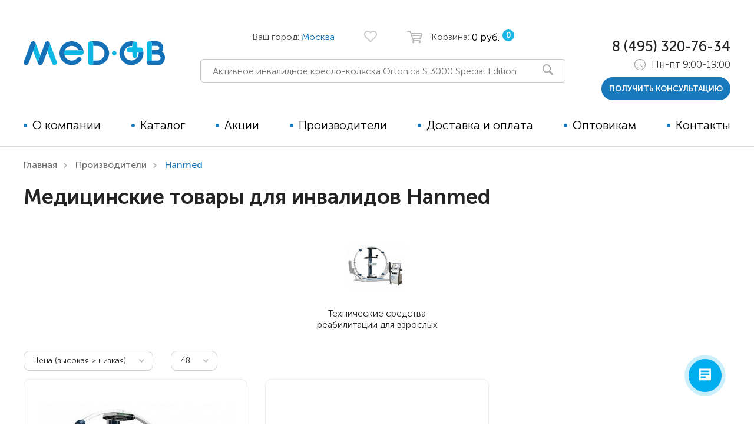

--- FILE ---
content_type: text/html; charset=utf-8
request_url: https://med-ob.ru/hanmed
body_size: 12425
content:
<!DOCTYPE html>
<!--[if IE]><![endif]-->
<!--[if IE 8 ]><html dir="ltr" lang="ru" class="ie8"><![endif]-->
<!--[if IE 9 ]><html dir="ltr" lang="ru" class="ie9"><![endif]-->
<!--[if (gt IE 9)|!(IE)]><!-->
<html dir="ltr" lang="ru">
<!--<![endif]-->
<head>
<meta charset="UTF-8" />
<meta name="viewport" content="width=device-width, initial-scale=1">
<meta http-equiv="X-UA-Compatible" content="IE=edge">
<title>Медицинское оборудование для инвалидов Hanmed – купить в у официального дилера</title>

      
  <base href="https://med-ob.ru/" />
  <meta name="description" content="Каталог товаров для инвалидов Hanmed на сайте официального представителя - экспресс доставка с оплатой при получении и бесплатной сборкой." />

<link rel="shortcut icon" href="/catalog/view/theme/new_medob/image/favicon.svg">

<meta property="og:title" content="Медицинское оборудование для инвалидов Hanmed – купить в у официального дилера" />
<meta property="og:type" content="website" />
<meta property="og:url" content="" />
  <meta property="og:image" content="https://med-ob.ru/image/catalog/logo 1.png" />
  <meta property="og:site_name" content="Med-ob" />
  <link rel="preload" href="/catalog/view/theme/new_medob/stylesheet/fonts/MuseoSansCyrl-700.woff2" as="font" type="font/woff2" crossorigin>
  <link rel="preload" href="/catalog/view/theme/new_medob/stylesheet/fonts/MuseoSansCyrl-500.woff2" as="font" type="font/woff2" crossorigin>
  <link rel="preload" href="/catalog/view/theme/new_medob/stylesheet/fonts/MuseoSansCyrl-300.woff2" as="font" type="font/woff2" crossorigin>
  <link rel="preload" href="/catalog/view/theme/new_medob/stylesheet/fonts/icons/icomoon.ttf?2cx29i" as="font" type="font/ttf" crossorigin>

  
      <link href="catalog/view/theme/new_medob/stylesheet/style.min.css" type="text/css" rel="stylesheet" media="screen"/>
        <script src="catalog/view/javascript/header.min.js?1735231007"></script>
        <link href="http://med-ob.ru/hanmed" rel="canonical"/>
    
  <script type="text/javascript">
    var dataLayer = [];
    var ec_products = [];
  </script>

  
  <meta name="p:domain_verify" content="e978cb82f3b3ecdcd56d6a7a8e8d3f6b"/>
  <meta name="google-site-verification" content="Zhi2zP5GtWCFBf7QUfL_d561r8gDXfbTiWKIHmSdf38" />



    <script type="text/javascript" async src="https://app.uiscom.ru/static/cs.min.js?k=G3qFHEU4rlh2faybDl_9157tFBwE6_c4"></script>
  



									<!--<script src="catalog/view/javascript/buyoneclick.js" type="text/javascript"></script> -->
					<script>
						function clickAnalytics(){
							console.log('clickAnalytics');
															yaCounter42015734.reachGoal('klik');
																					return true;
						}
						function clickAnalyticsSend(){
							console.log('clickAnalyticsSend');
																					return true;
						}
						function clickAnalyticsSuccess(){
							console.log('clickAnalyticsSuccess');
																					return true;
						}
					</script>
																								<style type="text/css">
							@keyframes lds-rolling {
								0% {
									-webkit-transform: translate(-50%, -50%) rotate(0deg);
									transform: translate(-50%, -50%) rotate(0deg);
								}
								100% {
									-webkit-transform: translate(-50%, -50%) rotate(360deg);
									transform: translate(-50%, -50%) rotate(360deg);
								}
							}
							@-webkit-keyframes lds-rolling {
								0% {
									-webkit-transform: translate(-50%, -50%) rotate(0deg);
									transform: translate(-50%, -50%) rotate(0deg);
								}
								100% {
									-webkit-transform: translate(-50%, -50%) rotate(360deg);
									transform: translate(-50%, -50%) rotate(360deg);
								}
							}
							.lds-rolling {
								position: relative;
								text-align: center;
							}
							.lds-rolling div, .lds-rolling div:after {
								position: absolute;
								width: 160px;
								height: 160px;
								border: 20px solid #bbcedd;
								border-top-color: transparent;
								border-radius: 50%;
							}
							.lds-rolling div {
								-webkit-animation: lds-rolling 1s linear infinite;
								animation: lds-rolling 1s linear infinite;
								top: 100px;
								left: 100px;
							}
							.lds-rolling div:after {
								-webkit-transform: rotate(90deg);
								transform: rotate(90deg);
							}
							.lds-rolling {
								width: 200px !important;
								height: 200px !important;
								-webkit-transform: translate(-100px, -100px) scale(1) translate(100px, 100px);
								transform: translate(-100px, -100px) scale(1) translate(100px, 100px);
								margin: 0 auto;
							}
							.col-pd-15 {
								padding-left:15px;
								padding-right:15px;
							}
							.col-mb-10 {
								margin-bottom:10px;
							}
							#boc_order hr {
								margin-top:0px;
								margin-bottom:15px;
							}
							.boc_product_info > div {
								line-height: 120px;
							}
							.boc_product_info > div > img {
								max-height: 120px;
								margin: 0 auto;
							}
							.boc_product_info > div > img, .boc_product_info > div > div, .boc_product_info > div > p {
								display: flex;
								line-height: normal;
								vertical-align: middle;
							}
							#boc_order .checkbox {
								margin-top: 0;
								padding: 0 10px;
								border: 1px solid transparent;
								border-radius: 6px;
							}
							#boc_order .checkbox.has-error {
								border-color: #a94442;
							}
							@media (max-width: 767px) {
								.boc_product_info > div {
									line-height:normal;
									text-align:center;
								}
							}
						</style>
							
</head>
<body>

<!-- Rating Mail.ru counter -->
<script type="text/javascript">
var _tmr = window._tmr || (window._tmr = []);
_tmr.push({id: "3217491", type: "pageView", start: (new Date()).getTime()});
(function (d, w, id) {
  if (d.getElementById(id)) return;
  var ts = d.createElement("script"); ts.type = "text/javascript"; ts.async = true; ts.id = id;
  ts.src = "https://top-fwz1.mail.ru/js/code.js";
  var f = function () {var s = d.getElementsByTagName("script")[0]; s.parentNode.insertBefore(ts, s);};
  if (w.opera == "[object Opera]") { d.addEventListener("DOMContentLoaded", f, false); } else { f(); }
})(document, window, "topmailru-code");
</script><noscript><div>
<img src="https://top-fwz1.mail.ru/counter?id=3217491;js=na" style="border:0;position:absolute;left:-9999px;" alt="Top.Mail.Ru" />
</div></noscript>
<!-- //Rating Mail.ru counter -->


<script>
(function(w, d, s, h, id) {
    w.roistatProjectId = id; w.roistatHost = h;
    var p = d.location.protocol == "https:" ? "https://" : "http://";
    var u = /^.*roistat_visit=[^;]+(.*)?$/.test(d.cookie) ? "/dist/module.js" : "/api/site/1.0/"+id+"/init";
    var js = d.createElement(s); js.charset="UTF-8"; js.async = 1; js.src = p+h+u; var js2 = d.getElementsByTagName(s)[0]; js2.parentNode.insertBefore(js, js2);
})(window, document, 'script', 'cloud.roistat.com', '22b1561f7b27535c924fa0d98746a14f');
</script>

<!--HEADER-->





<div class="popup" id="p-ng-action">
  <div class="popup-box">
      <a href="#" class="close-popup"><i class="icon-close"></i></a>
            <a href="https://vk.com/wall-184712081_1299" target="_blank">
        <img src="/images/ng-action-pop-2.png?2" alt="" class="m-auto">
      </a>
      </div>
</div>


<header id="header">
  <div class="header-box">
    <div class="header-top">
      <div class="logo">
        <a href="/">
          <img src="catalog/view/theme/new_medob/image/logo.svg" alt="">
        </a>
      </div>
      <ul class="header-data">
                <li>
          <div class="header-location">Ваш город: <a href="#" data-id-popup="p-city">Москва</a></div>
          <!-- <div class="open-location"><i class="icon-location"></i></div> -->
        </li>
                <li>
          <a href="https://med-ob.ru/wishlist/?language=ru-ru" class="header-fav "><i class="icon-heart"></i></a>
        </li>
        <li>
  <a href="cart/" class="header-basket">
    <i class="icon-basket"></i>
    <span class="d-none d-lg-inline d-sm-none">Корзина:&nbsp;</span> 
    <div class="d-inline js-header-basket-inner">
			<span class="price d-none d-lg-inline">0 руб.</span>
			<span class="number">0</span>
		</div>
	</a>
</li>





        <li class="visable-responsive">
          <div class="open-search">
            <i class="icon-search"></i>
          </div>
        </li>
        <li class="visable-responsive">
          <div class="open-menu"></div>
        </li>
      </ul>
      <div class="header-search">
        <form action="/search/" class="js-search">
  <div id="search" class="form-header-search">
  	<input type="hidden" name="description" value="true">
    <input type="text" name="search" value="" placeholder="Активное инвалидное кресло-коляска Ortonica S 3000 Special Edition" class="form-control input-lg js-search-text" />
      <button type="button"><i class="icon-search"></i></button>
  </div>
  <div class="ajax-search-container"></div>
</form>

      </div>

    </div>
    <div class="header-content">
      <div class="header-content-overlow"></div>
      <span class="close-menu"></span>
      <div class="header-content-box">
        <nav>
          <ul class="menu">
            <li><a href="/about_us">О компании</a></li>
            <li>
              <a href="/cat/" class="HasDrop">Каталог</a>
                  <div class="menu-drop">
        <div class="back-catalog close-catalog-first">
            <i class="icon-arrow"></i>
            назад
        </div>
        <div class="menu-drop-box">
            <div class="menu-drop-left">
                <ul class="menu-catalog">
                    
                                                                                                                        <li><a href="https://med-ob.ru/tehnicheskie-sredstva-reabilitacii-dlja-detej/">Технические средства реабилитации для детей</a></li>
                                                                                                                                <li><a href="https://med-ob.ru/tsr-dlja-vzroslyh/">Технические средства реабилитации для взрослых</a></li>
                                                                                                                                <li><a href="https://med-ob.ru/podemniki/">Подъёмники для инвалидов</a></li>
                                                                                                                                <li><a href="https://med-ob.ru/respiratornoe-oborudovanie/">Респираторное оборудование</a></li>
                                                            


                                                            </ul>
            </div>

            <div class="menu-drop-right">
                <div class="menu-catalog-tab">
                    <div class="back-catalog close-catalog-second">
                        <i class="icon-arrow"></i>
                        назад
                    </div>

                                                                                                        <div class="menu-catalog-tab-box">
                                    <div class="row">
                                        <div class="col-lg-6">
                                            <ul class="menu-catalog-sub">
                                                                                                                                                <li><a href="https://med-ob.ru/avtomobilnie-kresla/">Автомобильные кресла</a>
                                                                                                                                                        <li><a href="https://med-ob.ru/detskie-kresla/">Коляски для детей активного типа</a>
                                                                                                                                                        <li><a href="https://med-ob.ru/koljaski-dcp-detskie-kresla/">Коляски для детей с ДЦП</a>
                                                                                                                                                        <li><a href="https://med-ob.ru/detskie-koljaski-s-jelektroprivodom/">Детские коляски с электроприводом</a>
                                                                                                                                                        <li><a href="https://med-ob.ru/detskie-vertikalizatory/">Детские вертикализаторы</a>
                                                                                                                                                        <li><a href="https://med-ob.ru/funkcionalnye-opory/">Функциональные опоры</a>
                                                                                                                                                        <li><a href="https://med-ob.ru/detskie-hodunki/">Ходунки</a>
                                                                                                                                                        <li><a href="https://med-ob.ru/velosipedy-dlya-dcp/">Велосипеды</a>
                                                                                                                                                        <li><a href="https://med-ob.ru/vanny-dlja-detej/">Для ванны</a>
                                                                                                                                                        <li><a href="https://med-ob.ru/tovary-dlja-pozicionirovanija/">Товары для позиционирования</a>
                                                                                                                                                        <li><a href="https://med-ob.ru/reabilitacionnie-kostjumi/">Реабилитационные костюмы</a>
                                                                                                                                                        <li><a href="https://med-ob.ru/ippotrenazheri/">Иппотренажёры</a>
                                                                                                </ul>
                                        </div>
                                        <div class="col-lg-6">
                                            <ul class="menu-catalog-sub">
                                                                                                                                                    <li><a href="https://med-ob.ru/tutora/">Аппараты и тутора</a>
                                                                                                                                                        <li><a href="https://med-ob.ru/detskie-trenazhery/">Тренажёры</a>
                                                                                                        
                                                                                            </ul>
                                        </div>
                                    </div>
                                </div>
                                                            <div class="menu-catalog-tab-box">
                                    <div class="row">
                                        <div class="col-lg-6">
                                            <ul class="menu-catalog-sub">
                                                                                                                                                <li><a href="https://med-ob.ru/kresla-kolyaski/aktivnie-kresla-kolyaski/">Активные</a>
                                                                                                                                                        <li><a href="https://med-ob.ru/kresla-kolyaski/">Кресла-коляски с ручным приводом</a>
                                                                                                                                                        <li><a href="https://med-ob.ru/elektrokolyaski/">Кресло-коляски с электроприводом</a>
                                                                                                                                                        <li><a href="https://med-ob.ru/skutery/">Скутеры</a>
                                                                                                                                                        <li><a href="https://med-ob.ru/pristavki-k-koljaskam/">Приставки для кресел-колясок</a>
                                                                                                                                                        <li><a href="https://med-ob.ru/dlja-pljazha/">Для пляжа</a>
                                                                                                                                                        <li><a href="https://med-ob.ru/kresla-katalki/">Кресла-каталки</a>
                                                                                                                                                        <li><a href="https://med-ob.ru/vertikalizatori/">Вертикализаторы</a>
                                                                                                                                                        <li><a href="https://med-ob.ru/krovati-dlja-invalidov-1/">Кровати для дома</a>
                                                                                                                                                        <li><a href="https://med-ob.ru/oborudovanie-s-tualetom/">Оборудование   с туалетом</a>
                                                                                                                                                        <li><a href="https://med-ob.ru/podushki-protivoprolezhnevye/">Противопролежневые подушки</a>
                                                                                                                                                        <li><a href="https://med-ob.ru/vanna-dlja-invalidov/">Ванна для инвалидов</a>
                                                                                                </ul>
                                        </div>
                                        <div class="col-lg-6">
                                            <ul class="menu-catalog-sub">
                                                                                                                                                    <li><a href="https://med-ob.ru/vesi-dlja-invalidov/">Весы для инвалидов</a>
                                                                                                                                                        <li><a href="https://med-ob.ru/vzroslye-trenazhery/">Тренажёры</a>
                                                                                                                                                        <li><a href="https://med-ob.ru/ippoterapija/">Иппотерапия</a>
                                                                                                        
                                                                                            </ul>
                                        </div>
                                    </div>
                                </div>
                                                            <div class="menu-catalog-tab-box">
                                    <div class="row">
                                        <div class="col-lg-6">
                                            <ul class="menu-catalog-sub">
                                                                                                                                                <li><a href="https://med-ob.ru/podemniki/vertikalnie-podemniki/">Вертикальные</a>
                                                                                                                                                        <li><a href="https://med-ob.ru/podemniki/naklonnie/">Наклонные</a>
                                                                                                                                                        <li><a href="https://med-ob.ru/podemniki/gusenichnie-podemniki/">Гусеничные</a>
                                                                                                                                                        <li><a href="https://med-ob.ru/podemniki/komnatnie/">Комнатные</a>
                                                                                                                                                        <li><a href="https://med-ob.ru/podemniki/dlja-bassejna-/">Для бассейна </a>
                                                                                                                                                        <li><a href="https://med-ob.ru/podemniki/pod-dlja-vanni/">Для ванны</a>
                                                                                                                                                        <li><a href="https://med-ob.ru/podemniki/jelektricheskie/">Электрические</a>
                                                                                                                                                        <li><a href="https://med-ob.ru/podemniki/dlja-doma/">Для дома</a>
                                                                                                                                                        <li><a href="https://med-ob.ru/podemniki/lestnichnie-podemniki/">Лестничные</a>
                                                                                                                                                        <li><a href="https://med-ob.ru/podemniki/mobilnie-podemniki/">Мобильные</a>
                                                                                                                                                        <li><a href="https://med-ob.ru/podemniki/ulichnie/">Уличные</a>
                                                                                                                                                        <li><a href="https://med-ob.ru/podemniki/transformeri/">Трансформеры</a>
                                                                                                </ul>
                                        </div>
                                        <div class="col-lg-6">
                                            <ul class="menu-catalog-sub">
                                                                                                                                                    <li><a href="https://med-ob.ru/podemniki/dlya-avtomobiley/">Для автомобилей</a>
                                                                                                        
                                                                                            </ul>
                                        </div>
                                    </div>
                                </div>
                                                            <div class="menu-catalog-tab-box">
                                    <div class="row">
                                        <div class="col-lg-6">
                                            <ul class="menu-catalog-sub">
                                                                                                                                                <li><a href="https://med-ob.ru/respiratornoe-oborudovanie/cpap-bipap-apparaty/">CPAP | BPAP аппараты</a>
                                                                                                                                                        <li><a href="https://med-ob.ru/respiratornoe-oborudovanie/apparaty-dlja-ventiljacii-legkih/">Аппараты для вентиляции лёгких</a>
                                                                                                                                                        <li><a href="https://med-ob.ru/respiratornoe-oborudovanie/kislorodnoe-oborudovanie/">Кислородное оборудование</a>
                                                                                                                                                        <li><a href="https://med-ob.ru/respiratornoe-oborudovanie/otkashlivateli/">Откашливатели</a>
                                                                                                        
                                                                                            </ul>
                                        </div>
                                    </div>
                                </div>
                                                                        

                </div>
            </div>
        </div>
    </div>

            </li>
            <li><a href="/specials/">Акции</a></li>
                        <li><a href="/brands/">Производители</a></li>
            <li><a href="/delivery">Доставка и оплата</a></li>
            <li><a href="/opt">Оптовикам</a></li>
            <li><a href="/contact-us/">Контакты</a></li>
          </ul>
        </nav>
        <div class="header-contact">
          <div class="header-phone"><a href="tel:+74952552999">8 (495) 255-29-99</a></div>
          <div class="header-phone"><a href="tel:88007074017">8 (800) 707-40-17</a></div>
          <div class="header-time">
            <i class="icon-time"></i>
            Пн-пт 9:00-19:00          </div>
          <div class="header-contact-button">
            <button data-id-popup="p-callback" class="btn btn-small">получить консультацию</button>
          </div>
        </div>
      </div>
    </div>
  </div>
</header>
<!--END HEADER-->

<div id="main">





<div class="content">
<div class="content-box">
  <ul class="breadcrumb">
    <li><a href="http://new.med-ob.ru">Главная</a></li>
                  <li><a href="https://med-ob.ru/"><i class="fa fa-home"></i></a></li>
                        <li><a href="https://med-ob.ru/brands/">Производители</a></li>
                        <li>Hanmed</li>
            </ul>

    <div id="content" class="">

      <h1>Медицинские товары для инвалидов Hanmed</h1>

            <ul class="list-category-sub row">
                                                <li class="col-6 col-sm-4 col-md-3 col-my-5 news">
                        <a href="/hanmed/tsr-dlja-vzroslyh" class="category-sub">
                            <span class="img-box"><img src="https://med-ob.ru/image/cache/data/pics/3D%20Newton.8-330x330.jpg" alt="Технические средства реабилитации для взрослых"></span>
                            <span class="name">Технические средства реабилитации для взрослых</span>
                        </a>
                    </li>
                                    </ul>
    
              <div class="catalog-separate row">
            <div class="col-sm-auto">
                <select class="select-small" onchange="location = this.value;">
                                            
                            <option value="/hanmed?sort=p.sort_order&order=ASC">По умолчанию</option>

                                                                    
                            <option value="/hanmed?sort=pd.name&order=ASC">Название (А - Я)</option>

                                                                    
                            <option value="/hanmed?sort=pd.name&order=DESC">Название (Я - А)</option>

                                                                    
                            <option value="/hanmed?sort=p.price&order=ASC">Цена (низкая &gt; высокая)</option>

                                                                    
                            <option value="/hanmed?sort=p.price&order=DESC" selected="selected">Цена (высокая &gt; низкая)</option>

                                                                    
                            <option value="/hanmed?sort=rating&order=DESC">Рейтинг (начиная с высокого)</option>

                                                                    
                            <option value="/hanmed?sort=rating&order=ASC">Рейтинг (начиная с низкого)</option>

                                                                    
                            <option value="/hanmed?sort=p.model&order=ASC">Код Товара (А - Я)</option>

                                                                    
                            <option value="/hanmed?sort=p.model&order=DESC">Код Товара (Я - А)</option>

                                                            </select>
            </div>
            <div class="col-sm-auto">
                <select class="select-small" onchange="location = this.value;">
                                            
                            <option value="/hanmed?limit=12">12</option>

                                                                    
                            <option value="/hanmed?limit=15">15</option>

                                                                    
                            <option value="/hanmed?limit=24">24</option>

                                                                    
                            <option value="/hanmed?limit=48" selected="selected">48</option>

                                                                    
                            <option value="/hanmed?limit=64">64</option>

                                                            </select>
            </div>
        </div>

        <ul class="list-item row"  >
                            <li class="col-md-6 col-lg-4 product-list">
                    <div class="item">

  <script>
    var ec_product_11338 = {
      "id": "11338",
      "name": "Система трёхмерного гравитационного тренинга Hanmed 3D Newton",
      "price": 0.0000,
      "brand": "Hanmed",
      "quantity": 1,
      "position": ec_products.length+1,
      "list": "Выдача категории"
    };
    ec_products.push(ec_product_11338);
  </script>

  <div class="item-top">
      <div class="item-label-left">
                </div>

      <div class="item-label-right">
                                    </div>

            <button type="button" class="item-favorite " data-toggle="tooltip" title="В закладки" onclick="wishlist.add('11338', this);"><i class="icon-heart"></i>
          <i class="icon-heart-color"></i></button>
      <div class="img-box item-carousel slick-mini">
        <a href="https://med-ob.ru/vzroslye-trenazhery/virtualnaja-reabilitacija-2/sistema-trehmernogo-gravitacionnogo-treninga-3d-newton" onclick="ec_click_product(ec_product_11338)">
          <img src="https://med-ob.ru/image/cache/data/pics/3D%20Newton.8-330x330.jpg" alt="Система трёхмерного гравитационного тренинга Hanmed 3D Newton" title="Система трёхмерного гравитационного тренинга Hanmed 3D Newton"/>
        </a>
                              <a href="https://med-ob.ru/vzroslye-trenazhery/virtualnaja-reabilitacija-2/sistema-trehmernogo-gravitacionnogo-treninga-3d-newton" onclick="ec_click_product(ec_product_11338)">
              <img data-lazy="https://med-ob.ru/image/cache/data/pics/3D%20Newton.13-330x330.jpg" alt="Система трёхмерного гравитационного тренинга Hanmed 3D Newton" title="Система трёхмерного гравитационного тренинга Hanmed 3D Newton"/>
            </a>
                      <a href="https://med-ob.ru/vzroslye-trenazhery/virtualnaja-reabilitacija-2/sistema-trehmernogo-gravitacionnogo-treninga-3d-newton" onclick="ec_click_product(ec_product_11338)">
              <img data-lazy="https://med-ob.ru/image/cache/data/pics/3D%20Newton.9-330x330.png" alt="Система трёхмерного гравитационного тренинга Hanmed 3D Newton" title="Система трёхмерного гравитационного тренинга Hanmed 3D Newton"/>
            </a>
                      <a href="https://med-ob.ru/vzroslye-trenazhery/virtualnaja-reabilitacija-2/sistema-trehmernogo-gravitacionnogo-treninga-3d-newton" onclick="ec_click_product(ec_product_11338)">
              <img data-lazy="https://med-ob.ru/image/cache/data/pics/3D%20Newton.10-330x330.jpg" alt="Система трёхмерного гравитационного тренинга Hanmed 3D Newton" title="Система трёхмерного гравитационного тренинга Hanmed 3D Newton"/>
            </a>
                      <a href="https://med-ob.ru/vzroslye-trenazhery/virtualnaja-reabilitacija-2/sistema-trehmernogo-gravitacionnogo-treninga-3d-newton" onclick="ec_click_product(ec_product_11338)">
              <img data-lazy="https://med-ob.ru/image/cache/data/pics/3D%20Newton.1-330x330.png" alt="Система трёхмерного гравитационного тренинга Hanmed 3D Newton" title="Система трёхмерного гравитационного тренинга Hanmed 3D Newton"/>
            </a>
                      <a href="https://med-ob.ru/vzroslye-trenazhery/virtualnaja-reabilitacija-2/sistema-trehmernogo-gravitacionnogo-treninga-3d-newton" onclick="ec_click_product(ec_product_11338)">
              <img data-lazy="https://med-ob.ru/image/cache/catalog/easyphoto/11338/sistema-trehmernogo-gravitatsionnogo-treninga-3d-newton-4-330x330.png" alt="Система трёхмерного гравитационного тренинга Hanmed 3D Newton" title="Система трёхмерного гравитационного тренинга Hanmed 3D Newton"/>
            </a>
                        </div>
  </div>

  <div class="item-country">
    <span class="upp">Hanmed</span>
    <div class="detail-rate">
      <svg class="detail-rate-item" width="12" height="12" viewBox="0 0 25 23" xmlns="http://www.w3.org/2000/svg"><path fill="#FFBF1A" stroke="#FFBF1A" d="M12.5 1.30198L15.3446 8.14129L15.4619 8.42327L15.7663 8.44768L23.15 9.03962L17.5244 13.8585L17.2925 14.0572L17.3633 14.3542L19.082 21.5594L12.7606 17.6983L12.5 17.5391L12.2394 17.6983L5.91797 21.5594L7.63666 14.3542L7.70752 14.0572L7.47559 13.8585L1.85005 9.03962L9.23366 8.44768L9.53809 8.42327L9.65537 8.14129L12.5 1.30198Z"></path></svg> 5 (1 оценка)    </div>
  </div>

  <div class="item-name"><a href="https://med-ob.ru/vzroslye-trenazhery/virtualnaja-reabilitacija-2/sistema-trehmernogo-gravitacionnogo-treninga-3d-newton" onclick="ec_click_product(ec_product_11338)">Система трёхмерного гравитационного тренинга Hanmed 3D Newton</a></div>

  <div class="item-buy">
    			<div class="item-price"><small>цена по запросу</small></div>
        <div class="item-btns">
            <a href="https://med-ob.ru/vzroslye-trenazhery/virtualnaja-reabilitacija-2/sistema-trehmernogo-gravitacionnogo-treninga-3d-newton" class="btn btn-small btn-bordered" onclick="ec_click_product(ec_product_11338)">Подробнее</a>
    </div>
  </div>
</div>                </li>
                                            <li class="col-md-6 col-lg-4 product-list">
                    <div class="item">

  <script>
    var ec_product_7862 = {
      "id": "7862",
      "name": "Профессиональный тракционный комплекс Kinetrac KNX 7000",
      "price": 0.0000,
      "brand": "Hanmed",
      "quantity": 1,
      "position": ec_products.length+1,
      "list": "Выдача категории"
    };
    ec_products.push(ec_product_7862);
  </script>

  <div class="item-top">
      <div class="item-label-left">
                </div>

      <div class="item-label-right">
                                    </div>

            <button type="button" class="item-favorite " data-toggle="tooltip" title="В закладки" onclick="wishlist.add('7862', this);"><i class="icon-heart"></i>
          <i class="icon-heart-color"></i></button>
      <div class="img-box item-carousel slick-mini">
        <a href="https://med-ob.ru/vzroslye-trenazhery/mehanoterapija-dlja-vzroslyh/vytjazhenie-pozvonochnika/professionalnij-trakcionnij-kompleks-kinetrac-knx-7000" onclick="ec_click_product(ec_product_7862)">
          <img src="https://med-ob.ru/image/cache/data/pics/Kinetrac%20KNX-7000.32-330x330.jpg" alt="Профессиональный тракционный комплекс Kinetrac KNX 7000" title="Профессиональный тракционный комплекс Kinetrac KNX 7000"/>
        </a>
                              <a href="https://med-ob.ru/vzroslye-trenazhery/mehanoterapija-dlja-vzroslyh/vytjazhenie-pozvonochnika/professionalnij-trakcionnij-kompleks-kinetrac-knx-7000" onclick="ec_click_product(ec_product_7862)">
              <img data-lazy="https://med-ob.ru/image/cache/data/pics/Kinetrac%20KNX-7000.31-330x330.jpg" alt="Профессиональный тракционный комплекс Kinetrac KNX 7000" title="Профессиональный тракционный комплекс Kinetrac KNX 7000"/>
            </a>
                      <a href="https://med-ob.ru/vzroslye-trenazhery/mehanoterapija-dlja-vzroslyh/vytjazhenie-pozvonochnika/professionalnij-trakcionnij-kompleks-kinetrac-knx-7000" onclick="ec_click_product(ec_product_7862)">
              <img data-lazy="https://med-ob.ru/image/cache/data/pics/Kinetrac%20KNX-7000.2-330x330.jpg" alt="Профессиональный тракционный комплекс Kinetrac KNX 7000" title="Профессиональный тракционный комплекс Kinetrac KNX 7000"/>
            </a>
                      <a href="https://med-ob.ru/vzroslye-trenazhery/mehanoterapija-dlja-vzroslyh/vytjazhenie-pozvonochnika/professionalnij-trakcionnij-kompleks-kinetrac-knx-7000" onclick="ec_click_product(ec_product_7862)">
              <img data-lazy="https://med-ob.ru/image/cache/data/pics/Kinetrac%20KNX-7000.1-330x330.jpg" alt="Профессиональный тракционный комплекс Kinetrac KNX 7000" title="Профессиональный тракционный комплекс Kinetrac KNX 7000"/>
            </a>
                      <a href="https://med-ob.ru/vzroslye-trenazhery/mehanoterapija-dlja-vzroslyh/vytjazhenie-pozvonochnika/professionalnij-trakcionnij-kompleks-kinetrac-knx-7000" onclick="ec_click_product(ec_product_7862)">
              <img data-lazy="https://med-ob.ru/image/cache/data/pics/Kinetrac%20KNX-7000.3-330x330.jpg" alt="Профессиональный тракционный комплекс Kinetrac KNX 7000" title="Профессиональный тракционный комплекс Kinetrac KNX 7000"/>
            </a>
                      <a href="https://med-ob.ru/vzroslye-trenazhery/mehanoterapija-dlja-vzroslyh/vytjazhenie-pozvonochnika/professionalnij-trakcionnij-kompleks-kinetrac-knx-7000" onclick="ec_click_product(ec_product_7862)">
              <img data-lazy="https://med-ob.ru/image/cache/data/pics/Kinetrac%20KNX-7000.15-330x330.jpg" alt="Профессиональный тракционный комплекс Kinetrac KNX 7000" title="Профессиональный тракционный комплекс Kinetrac KNX 7000"/>
            </a>
                        </div>
  </div>

  <div class="item-country">
    <span class="upp">Hanmed</span>
    <div class="detail-rate">
      <svg class="detail-rate-item" width="12" height="12" viewBox="0 0 25 23" xmlns="http://www.w3.org/2000/svg"><path fill="#FFBF1A" stroke="#FFBF1A" d="M12.5 1.30198L15.3446 8.14129L15.4619 8.42327L15.7663 8.44768L23.15 9.03962L17.5244 13.8585L17.2925 14.0572L17.3633 14.3542L19.082 21.5594L12.7606 17.6983L12.5 17.5391L12.2394 17.6983L5.91797 21.5594L7.63666 14.3542L7.70752 14.0572L7.47559 13.8585L1.85005 9.03962L9.23366 8.44768L9.53809 8.42327L9.65537 8.14129L12.5 1.30198Z"></path></svg> 4.3 (17 оценок)    </div>
  </div>

  <div class="item-name"><a href="https://med-ob.ru/vzroslye-trenazhery/mehanoterapija-dlja-vzroslyh/vytjazhenie-pozvonochnika/professionalnij-trakcionnij-kompleks-kinetrac-knx-7000" onclick="ec_click_product(ec_product_7862)">Профессиональный тракционный комплекс Kinetrac KNX 7000</a></div>

  <div class="item-buy">
    			<div class="item-price"><small>цена по запросу</small></div>
        <div class="item-btns">
            <a href="https://med-ob.ru/vzroslye-trenazhery/mehanoterapija-dlja-vzroslyh/vytjazhenie-pozvonochnika/professionalnij-trakcionnij-kompleks-kinetrac-knx-7000" class="btn btn-small btn-bordered" onclick="ec_click_product(ec_product_7862)">Подробнее</a>
    </div>
  </div>
</div>                </li>
                                    </ul>

                <div itemprop="aggregateRating" itemscope itemtype="https://schema.org/AggregateRating" class="mb-2">
            <b itemprop="reviewCount">18</b> оценок товаров,
            <span class="detail-rate-items">
                                                            <svg class="detail-rate-item  detail-rate-item_voted" width="25" height="23" viewBox="0 0 25 23" xmlns="http://www.w3.org/2000/svg">
                                                <path  fill="#fff" stroke="#aaaaaa" d="M12.5 1.30198L15.3446 8.14129L15.4619 8.42327L15.7663 8.44768L23.15 9.03962L17.5244 13.8585L17.2925 14.0572L17.3633 14.3542L19.082 21.5594L12.7606 17.6983L12.5 17.5391L12.2394 17.6983L5.91797 21.5594L7.63666 14.3542L7.70752 14.0572L7.47559 13.8585L1.85005 9.03962L9.23366 8.44768L9.53809 8.42327L9.65537 8.14129L12.5 1.30198Z"/>
                    </svg>
                                                            <svg class="detail-rate-item  detail-rate-item_voted" width="25" height="23" viewBox="0 0 25 23" xmlns="http://www.w3.org/2000/svg">
                                                <path  fill="#fff" stroke="#aaaaaa" d="M12.5 1.30198L15.3446 8.14129L15.4619 8.42327L15.7663 8.44768L23.15 9.03962L17.5244 13.8585L17.2925 14.0572L17.3633 14.3542L19.082 21.5594L12.7606 17.6983L12.5 17.5391L12.2394 17.6983L5.91797 21.5594L7.63666 14.3542L7.70752 14.0572L7.47559 13.8585L1.85005 9.03962L9.23366 8.44768L9.53809 8.42327L9.65537 8.14129L12.5 1.30198Z"/>
                    </svg>
                                                            <svg class="detail-rate-item  detail-rate-item_voted" width="25" height="23" viewBox="0 0 25 23" xmlns="http://www.w3.org/2000/svg">
                                                <path  fill="#fff" stroke="#aaaaaa" d="M12.5 1.30198L15.3446 8.14129L15.4619 8.42327L15.7663 8.44768L23.15 9.03962L17.5244 13.8585L17.2925 14.0572L17.3633 14.3542L19.082 21.5594L12.7606 17.6983L12.5 17.5391L12.2394 17.6983L5.91797 21.5594L7.63666 14.3542L7.70752 14.0572L7.47559 13.8585L1.85005 9.03962L9.23366 8.44768L9.53809 8.42327L9.65537 8.14129L12.5 1.30198Z"/>
                    </svg>
                                                            <svg class="detail-rate-item  detail-rate-item_voted" width="25" height="23" viewBox="0 0 25 23" xmlns="http://www.w3.org/2000/svg">
                                                <path  fill="#fff" stroke="#aaaaaa" d="M12.5 1.30198L15.3446 8.14129L15.4619 8.42327L15.7663 8.44768L23.15 9.03962L17.5244 13.8585L17.2925 14.0572L17.3633 14.3542L19.082 21.5594L12.7606 17.6983L12.5 17.5391L12.2394 17.6983L5.91797 21.5594L7.63666 14.3542L7.70752 14.0572L7.47559 13.8585L1.85005 9.03962L9.23366 8.44768L9.53809 8.42327L9.65537 8.14129L12.5 1.30198Z"/>
                    </svg>
                                                            <svg class="detail-rate-item " width="25" height="23" viewBox="0 0 25 23" xmlns="http://www.w3.org/2000/svg">
                                                <defs>
                        <linearGradient id="half">
                        <stop offset="0%" stop-color="#FFBF1A" />
                        <stop offset="40%" stop-color="#FFBF1A" />
                        <stop offset="40%" stop-color="white" />
                        <stop offset="100%" stop-color="white" />
                        </linearGradient>
                        </defs>
                                                <path  fill="url(#half)" stroke="#FFBF1A" d="M12.5 1.30198L15.3446 8.14129L15.4619 8.42327L15.7663 8.44768L23.15 9.03962L17.5244 13.8585L17.2925 14.0572L17.3633 14.3542L19.082 21.5594L12.7606 17.6983L12.5 17.5391L12.2394 17.6983L5.91797 21.5594L7.63666 14.3542L7.70752 14.0572L7.47559 13.8585L1.85005 9.03962L9.23366 8.44768L9.53809 8.42327L9.65537 8.14129L12.5 1.30198Z"/>
                    </svg>
                            </span>
            <b itemprop="ratingValue">4.4</b> средняя оценка товаров в категории
        </div>
        

        
            </div>
    
</div>
</div>



<!--FOOTER-->
<footer id="footer" class="footer">
    <div class="footer-box">
        <div class="footer-top">
            <div class="row">
                <div class="col-xl-3 col-lg-3 col-sm-5 col-xs-12 order-xs-1">
                    <div class="mb-4">
                        <a href="/">
                            <img src="/catalog/view/theme/new_medob/image/logo.svg" class="footer-logo" alt="">
                        </a>
                    </div>
                    <div class="mb-4">
                        <div class="footer-phone"><a href="tel:+74952552999">8 (495) 255-29-99</a></div>
                        <div class="footer-phone"><a href="tel:88007074017">8 (800) 707-40-17</a></div>
                    </div>
                    <div class="footer-contact">
                        <address class="footer-address">
                                                        115419, г. Москва,<br> ул. Орджоникидзе 11 стр. 11
                                                    </address>
                        <div class="mb-4">
                            e-mail: <a href="mailto:info@med-ob.ru">info@med-ob.ru</a>
                        </div>
                    </div>
                    <div class="mb-4"><button data-id-popup="p-callback" class="btn btn-small">Обратный звонок</button></div>
                    <ul>
                        <li><a href="/about_us" class="footer-title">О компании</a></li>
                        <li><a href="specials/" class="footer-title">Акции</a></li>
                        <li><a href="brands/" class="footer-title">Производители</a></li>
                        <li><a href="/delivery" class="footer-title">Доставка и оплата</a></li>
                        <li><a href="/partner" class="footer-title">Партнерская программа</a></li>
                        <li><a href="/opt" class="footer-title">Оптовикам</a></li>
                        <li><a href="/suggest" class="footer-title">Предложения</a></li>
                        <li><a href="https://med-ob.ru/contact-us/" class="footer-title">Контакты</a></li>
                    </ul>

                </div>
                <div class="col-xl-3 col-lg-3 col-sm-5 col-xs-12 order-xs-3">
                    <div class="mb-2"><a href="https://med-ob.ru/tsr-dlja-vzroslyh/" class="footer-title">ТСР для взрослых</a></div>
                    <ul class="mb-4">
                                                    <li><a href="https://med-ob.ru/kresla-kolyaski/aktivnie-kresla-kolyaski/">Активные</a>
                                                    <li><a href="https://med-ob.ru/kresla-kolyaski/">Кресла-коляски с ручным приводом</a>
                                                    <li><a href="https://med-ob.ru/elektrokolyaski/">Кресло-коляски с электроприводом</a>
                                                    <li><a href="https://med-ob.ru/skutery/">Скутеры</a>
                                                    <li><a href="https://med-ob.ru/pristavki-k-koljaskam/">Приставки для кресел-колясок</a>
                                                    <li><a href="https://med-ob.ru/dlja-pljazha/">Для пляжа</a>
                                                    <li><a href="https://med-ob.ru/kresla-katalki/">Кресла-каталки</a>
                                                    <li><a href="https://med-ob.ru/vertikalizatori/">Вертикализаторы</a>
                                                    <li><a href="https://med-ob.ru/krovati-dlja-invalidov-1/">Кровати для дома</a>
                                                    <li><a href="https://med-ob.ru/oborudovanie-s-tualetom/">Оборудование   с туалетом</a>
                                                    <li><a href="https://med-ob.ru/podushki-protivoprolezhnevye/">Противопролежневые подушки</a>
                                                    <li><a href="https://med-ob.ru/vanna-dlja-invalidov/">Ванна для инвалидов</a>
                                                    <li><a href="https://med-ob.ru/vesi-dlja-invalidov/">Весы для инвалидов</a>
                                                    <li><a href="https://med-ob.ru/vzroslye-trenazhery/">Тренажёры</a>
                                                    <li><a href="https://med-ob.ru/ippoterapija/">Иппотерапия</a>
                                            </ul>
                </div>
                <div class="col-xl-3 col-lg-3 col-sm-5 col-xs-12 d-flex flex-column order-xs-4">
                    <div class="mb-2"><a href="https://med-ob.ru/respiratornoe-oborudovanie/" class="footer-title">Респираторное оборудование</a></div>
                    <ul class="mb-4">
                                                    <li><a href="https://med-ob.ru/respiratornoe-oborudovanie/cpap-bipap-apparaty/">CPAP | BPAP аппараты</a>
                                                    <li><a href="https://med-ob.ru/respiratornoe-oborudovanie/apparaty-dlja-ventiljacii-legkih/">Аппараты для вентиляции лёгких</a>
                                                    <li><a href="https://med-ob.ru/respiratornoe-oborudovanie/kislorodnoe-oborudovanie/">Кислородное оборудование</a>
                                                    <li><a href="https://med-ob.ru/respiratornoe-oborudovanie/otkashlivateli/">Откашливатели</a>
                                            </ul>
                    <div class="mb-2"><a href="https://med-ob.ru/podemniki/" class="footer-title">Подъёмники для инвалидов</a></div>
                    <ul class="mb-4">
                                                    <li><a href="https://med-ob.ru/podemniki/vertikalnie-podemniki/">Вертикальные</a>
                                                    <li><a href="https://med-ob.ru/podemniki/naklonnie/">Наклонные</a>
                                                    <li><a href="https://med-ob.ru/podemniki/gusenichnie-podemniki/">Гусеничные</a>
                                                    <li><a href="https://med-ob.ru/podemniki/komnatnie/">Комнатные</a>
                                                    <li><a href="https://med-ob.ru/podemniki/dlja-bassejna-/">Для бассейна </a>
                                                    <li><a href="https://med-ob.ru/podemniki/pod-dlja-vanni/">Для ванны</a>
                                                    <li><a href="https://med-ob.ru/podemniki/jelektricheskie/">Электрические</a>
                                                    <li><a href="https://med-ob.ru/podemniki/dlja-doma/">Для дома</a>
                                                    <li><a href="https://med-ob.ru/podemniki/lestnichnie-podemniki/">Лестничные</a>
                                                    <li><a href="https://med-ob.ru/podemniki/mobilnie-podemniki/">Мобильные</a>
                                                    <li><a href="https://med-ob.ru/podemniki/ulichnie/">Уличные</a>
                                                    <li><a href="https://med-ob.ru/podemniki/transformeri/">Трансформеры</a>
                                                    <li><a href="https://med-ob.ru/podemniki/dlya-avtomobiley/">Для автомобилей</a>
                                            </ul>
                    <div class="mt-auto mb-2 d-flex footer-social">
                        <div class="mr-2">Для<br>взрослых </div>
                        <a href="https://www.instagram.com/med_ob.ru/?hl=ru" target="_blank"><i class="icon-instagram"></i></a>
                        <a href="https://vk.com/medobru" target="_blank"><i class="icon-vk"></i></a>
                        <a href="https://www.tiktok.com/@medob.ru?_t=8bA3YQPRt2r&_r=1&tpclid=facebook.PAAaa3PhA5rcckY0FowIs3WidYtIEOnaqkuwZxoKnLl0tB_obmLWOS5sW3qeM_aem_AcqpJaY_SQb9xAP4C4qBvbKuLnc-Rudp5dA1PAsPmsr3aU3bHnjh8SJJdKoGplfltm8" target="_blank"><i class="icon-tt"></i></a>
                        <a href="https://www.youtube.com/@medoob" target="_blank"><i class="icon-yt"></i></a>
                        <a href="https://rutube.ru/channel/30618543/?tpclid=facebook.PAAaa3PhA5rcckY0FowIs3WidYtIEOnaqkuwZxoKnLl0tB_obmLWOS5sW3qeM_aem_AcqpJaY_SQb9xAP4C4qBvbKuLnc-Rudp5dA1PAsPmsr3aU3bHnjh8SJJdKoGplfltm8" target="_blank"><i class="icon-ru"></i></a>
                        <a href="https://t.me/medob_ru" target="_blank"><i class="icon-tg"></i></a>
                    </div>
                </div>
                <div class="col-xl-3 col-lg-3 col-sm-5 col-xs-12 d-flex flex-column order-xs-2">
                    <div class="mb-2"><a href="https://med-ob.ru/tehnicheskie-sredstva-reabilitacii-dlja-detej/" class="footer-title">ТСР для детей</a></div>
                    <ul class="mb-4">
                                                    <li><a href="https://med-ob.ru/avtomobilnie-kresla/">Автомобильные кресла</a>
                                                    <li><a href="https://med-ob.ru/detskie-kresla/">Коляски для детей активного типа</a>
                                                    <li><a href="https://med-ob.ru/koljaski-dcp-detskie-kresla/">Коляски для детей с ДЦП</a>
                                                    <li><a href="https://med-ob.ru/detskie-koljaski-s-jelektroprivodom/">Детские коляски с электроприводом</a>
                                                    <li><a href="https://med-ob.ru/detskie-vertikalizatory/">Детские вертикализаторы</a>
                                                    <li><a href="https://med-ob.ru/funkcionalnye-opory/">Функциональные опоры</a>
                                                    <li><a href="https://med-ob.ru/detskie-hodunki/">Ходунки</a>
                                                    <li><a href="https://med-ob.ru/velosipedy-dlya-dcp/">Велосипеды</a>
                                                    <li><a href="https://med-ob.ru/vanny-dlja-detej/">Для ванны</a>
                                                    <li><a href="https://med-ob.ru/tovary-dlja-pozicionirovanija/">Товары для позиционирования</a>
                                                    <li><a href="https://med-ob.ru/reabilitacionnie-kostjumi/">Реабилитационные костюмы</a>
                                                    <li><a href="https://med-ob.ru/ippotrenazheri/">Иппотренажёры</a>
                                                    <li><a href="https://med-ob.ru/tutora/">Аппараты и тутора</a>
                                                    <li><a href="https://med-ob.ru/detskie-trenazhery/">Тренажёры</a>
                                            </ul>
                    <div class="mt-auto mb-2 d-flex footer-social">
                        <div class="mr-2">Для<br>детей</div>
                        <a href="https://www.instagram.com/med_ob.ru_kids/" target="_blank"><i class="icon-instagram"></i></a>
                        <a href="https://vk.com/medobkids" target="_blank"><i class="icon-vk"></i></a>
                        <a href="https://www.tiktok.com/@medob.ru?_t=8bA3YQPRt2r&_r=1&tpclid=facebook.PAAaa3PhA5rcckY0FowIs3WidYtIEOnaqkuwZxoKnLl0tB_obmLWOS5sW3qeM_aem_AcqpJaY_SQb9xAP4C4qBvbKuLnc-Rudp5dA1PAsPmsr3aU3bHnjh8SJJdKoGplfltm8" target="_blank"><i class="icon-tt"></i></a>
                        <a href="https://www.youtube.com/@medoob" target="_blank"><i class="icon-yt"></i></a>
                        <a href="https://rutube.ru/channel/30618543/?tpclid=facebook.PAAaa3PhA5rcckY0FowIs3WidYtIEOnaqkuwZxoKnLl0tB_obmLWOS5sW3qeM_aem_AcqpJaY_SQb9xAP4C4qBvbKuLnc-Rudp5dA1PAsPmsr3aU3bHnjh8SJJdKoGplfltm8" target="_blank"><i class="icon-ru"></i></a>
                        <a href="https://t.me/medob_ru" target="_blank"><i class="icon-tg"></i></a>
                    </div>
                </div>
            </div>
        </div>
        <div class="footer-bottom pb-5">
            <div class="row justify-content-between">
                                <div class="col-xl-3 col-lg-3 col-sm-5 col-xs-12 mb-4">
                    <div class="d-flex align-items-center">
                                                                            <img src="/catalog/view/theme/new_medob/image/img-support.svg" width="30" class="mr-4" alt="">
                            При поддержке <br>Правительства Москвы
                                            </div>
                </div>
                                <div class="col-lg-5 col-xs-12">
                    <div class="mb-3">
                        <a href="/politika" class="d-inline-block mr-4">Политика безопасности</a>
                        <a href="/usloviya" class="d-inline-block mr-4">Условия соглашения</a>
                    </div>
                    <div class="copy mb-3">
                        © Med-ob, 2017 - 2026. Магазин инвалидных колясок и спецтоваров
                        Все права защищены. Полное или частичное копирование сайта запрещено.
                    </div>

                </div>
                <div class="col-lg-4 col-sm-6 col-xs-12 mb-4">
                    <div class="mb-3">&nbsp;</div>
                    <div class="d-flex flex-wrap align-items-center justify-content-start footer-pay">
                        <img src="/catalog/view/theme/new_medob/image/pay1.svg" class="mr-4 mb-4" alt="">
                        <img src="/catalog/view/theme/new_medob/image/pay2.svg" class="mr-4 mb-4" alt="">
                        <img src="/catalog/view/theme/new_medob/image/pay3.svg" class="mr-4 mb-4" alt="">
                        <img src="/catalog/view/theme/new_medob/image/pay4.svg" class="mr-4 mb-4" alt="">
                        <img src="/catalog/view/theme/new_medob/image/pay5.png" class="mr-4 mb-4" alt="">
                        <img src="/catalog/view/theme/new_medob/image/pay6.png" class="mr-4 mb-4" alt="">
                    </div>
                </div>
                <div class="col-lg-9 offset-lg-3" style="line-height:1;opacity: .75;"><small>Указанные на сайте цены не являются офертой. Цены нашей продукции/услуг подвержены значительным изменениям в связи с динамикой курса валют. Мы прикладываем все усилия для своевременной актуализации и обновления цен на сайте, чтобы предоставить Вам наиболее точную информацию. Однако, рекомендуем Вам связаться с нами напрямую, чтобы уточнить актуальные цены и условия приобретения.</small></div>
            </div>
        </div>
    </div>
</footer>
<!--END FOOTER-->
</div>



<!-- modals -->

<div class="popup" id="p-tocart">
    <div class="popup-box">
        <a href="#" class="close-popup"><i class="icon-close"></i></a>
        <div class="popup-thx"></div>
        <div class="text-center">
            <button class="btn btn-small link-close-popup mb-2">Продолжить покупки</button>
            <a href="/cart/" class="btn btn-small mb-2">Оформить заказ</a>
        </div>
    </div>
</div>

<div class="popup" id="p-callback">
    <div class="popup-box">
        <a href="#" class="close-popup"><i class="icon-close"></i></a>
        <div class="popup-title">Обратный звонок</div>
        <form action="/" method="post" class="ajaxform"
            data-ya="обратный звонок"
            data-error="Ошибка отправки! Попробуйте ещё раз!" data-ok="Спасибо, ваше сообщение отправлено!" data-invalid="Неверно заполнены данные!">
            <input type="hidden" name="formid" value="1">
            <input type="hidden" name="utm" value="">
            <input type="hidden" name="work" value="">
            <div class="form-callback">
                <div class="title text-center">Оставьте телефон и мы вам перезвоним</div>
                <div class="form-callback-box row">
                    <div class="col-sm-3">
                        <label>ФИО:</label>
                    </div>
                    <div class="col-sm-9">
                        <div class="form-element">
                            <input type="text" name="fio" class="tx" placeholder="Иван Иванов">
                            <span class="text-error">не корректно введен</span>
                        </div>
                    </div>
                </div>
                <div class="form-callback-box row">
                    <div class="col-sm-3">
                        <label>Телефон:</label>
                    </div>
                    <div class="col-sm-9">
                        <div class="form-element">
                            <input type="text" name="phone" class="tx tx-phone" placeholder="+7 (000) 000-00-00" required>
                            <span class="text-error">не корректно введен</span>
                        </div>
                    </div>
                </div>
                <div class="form-button">
                    <button class="btn btn-small">отправить</button>
                </div>
            </div>
        </form>
    </div>
</div>

<div class="popup" id="p-city">
    <div class="popup-box">
        <a href="#" class="close-popup"><i class="icon-close"></i></a>
        <div class="popup-title">Ваш город:</div>
        <div class="form-header-search mb-3">
            <input id="autocomplete-cities" type="text" placeholder="Введите название города" autocomplete="off">
            <button><i class="icon-search"></i></button>
        </div>
        <div class="row">
            <div class="col-4"><a href="//med-ob.ru/">Москва</a></div>
            <div class="col-4"><a href="//spb.med-ob.ru/">Санкт-Петербург</a></div>
            <div class="col-4"><a href="//kazan.med-ob.ru/">Казань</a></div>
            <div class="col-4"><a href="//novosibirsk.med-ob.ru/">Новосибирск</a></div>
            <div class="col-4"><a href="//krasnodar.med-ob.ru/">Краснодар</a></div>
            <div class="col-4"><a href="//ekb.med-ob.ru/">Екатеринбург</a></div>
            <div class="col-4"><a href="//habarovsk.med-ob.ru/">Хабаровск</a></div>
            <div class="col-4"><a href="//chelyabinsk.med-ob.ru/">Челябинск</a></div>
            <div class="col-4"><a href="//rostov-na-donu.med-ob.ru/">Ростов на Дону</a></div>
            <div class="col-4"><a href="//samara.med-ob.ru/">Самара</a></div>
            <div class="col-6"><a href="//nizhniy-novgorod.med-ob.ru/">Нижний Новгород</a></div>
            <div class="col-6"><a href="//krym.med-ob.ru/">Крым (Симферополь)</a></div>
            <div class="col-12"><a href="//stavrapol.med-ob.ru/">Ставрапольский край (Пятигорск)</a></div>
            <div class="col-12"><a href="//med-ob.kz/">Алматы</a></div>
            <div class="col-12"><a href="//med-ob.by/">Минск</a></div>

        </div>
    </div>
</div>



    <script src="catalog/view/javascript/footer.min.js" type="text/javascript" async></script>


<script>
(function(w,d,u){
var s=d.createElement('script');s.async=true;s.src=u+'?'+(Date.now()/60000|0);
var h=d.getElementsByTagName('script')[0];h.parentNode.insertBefore(s,h);
})(window,document,'https://cdn-ru.bitrix24.ru/b32363022/crm/site_button/loader_2_uan8sm.js');
</script>



<!-- Yandex.Metrika counter -->
<script type="text/javascript" >
   (function(m,e,t,r,i,k,a){m[i]=m[i]||function(){(m[i].a=m[i].a||[]).push(arguments)};
   m[i].l=1*new Date();
   for (var j = 0; j < document.scripts.length; j++) {if (document.scripts[j].src === r) { return; }}
   k=e.createElement(t),a=e.getElementsByTagName(t)[0],k.async=1,k.src=r,a.parentNode.insertBefore(k,a)})
   (window, document, "script", "https://mc.yandex.ru/metrika/tag.js", "ym");

   ym(42015734, "init", {
        clickmap:true,
        trackLinks:true,
        accurateTrackBounce:true,
        webvisor:true,
        trackHash:true,
        ecommerce:"dataLayer"
   });
</script>
<noscript><div><img src="https://mc.yandex.ru/watch/42015734" style="position:absolute; left:-9999px;" alt="" /></div></noscript>
<!-- /Yandex.Metrika counter -->

<script type="text/javascript">
(function(e, x, pe, r, i, me, nt){
e[i]=e[i]||function(){(e[i].a=e[i].a||[]).push(arguments)},
me=x.createElement(pe),me.async=1,me.src=r,nt=x.getElementsByTagName(pe)[0],nt.parentNode.insertBefore(me,nt)})
(window, document, 'script', 'https://abt.s3.yandex.net/expjs/latest/exp.js', 'ymab');
ymab('metrika.42015734', 'init'/*, {clientFeatures}, {callback}*/);
</script>

<!-- Top.Mail.Ru counter -->
<script type="text/javascript">
var _tmr = window._tmr || (window._tmr = []);
_tmr.push({id: "3410613", type: "pageView", start: (new Date()).getTime()});
(function (d, w, id) {
 if (d.getElementById(id)) return;
 var ts = d.createElement("script"); ts.type = "text/javascript"; ts.async = true; ts.id = id;
 ts.src = "https://top-fwz1.mail.ru/js/code.js";
 var f = function () {var s = d.getElementsByTagName("script")[0]; s.parentNode.insertBefore(ts, s);};
 if (w.opera == "[object Opera]") { d.addEventListener("DOMContentLoaded", f, false); } else { f(); }
})(document, window, "tmr-code");
</script>
<noscript><div><img src="https://top-fwz1.mail.ru/counter?id=3410613;js=na" style="position:absolute;left:-9999px;" alt="Top.Mail.Ru" /></div></noscript>
<!-- /Top.Mail.Ru counter -->

    <script async type="text/javascript" src='//service.touch2call.ru'></script>

<!-- Top.Mail.Ru counter -->
<script type="text/javascript">
var _tmr = window._tmr || (window._tmr = []);
_tmr.push({id: "3668531", type: "pageView", start: (new Date()).getTime()});
(function (d, w, id) {
  if (d.getElementById(id)) return;
  var ts = d.createElement("script"); ts.type = "text/javascript"; ts.async = true; ts.id = id;
  ts.src = "https://top-fwz1.mail.ru/js/code.js";
  var f = function () {var s = d.getElementsByTagName("script")[0]; s.parentNode.insertBefore(ts, s);};
  if (w.opera == "[object Opera]") { d.addEventListener("DOMContentLoaded", f, false); } else { f(); }
})(document, window, "tmr-code");
</script>
<noscript><div><img src="https://top-fwz1.mail.ru/counter?id=3668531;js=na" style="position:absolute;left:-9999px;" alt="Top.Mail.Ru" /></div></noscript>
<!-- /Top.Mail.Ru counter -->

<!-- BEGIN JIVOSITE INTEGRATION WITH ROISTAT -->
<script type='text/javascript'>
var getCookie = window.getCookie = function (name) {
    var matches = document.cookie.match(new RegExp("(?:^|; )" + name.replace(/([\.$?*|{}\(\)\[\]\\\/\+^])/g, '\\$1') + "=([^;]*)"));
return matches ? decodeURIComponent(matches[1]) : undefined;
};
function jivo_onLoadCallback() {
    jivo_api.setUserToken(getCookie('roistat_visit'));
    }
</script>
<!-- END JIVOSITE INTEGRATION WITH ROISTAT -->


</body>
</html>

--- FILE ---
content_type: image/svg+xml
request_url: https://med-ob.ru/catalog/view/theme/new_medob/image/logo.svg
body_size: 6199
content:
<svg width="861" height="148" viewBox="0 0 861 148" fill="none" xmlns="http://www.w3.org/2000/svg">
<path fill-rule="evenodd" clip-rule="evenodd" d="M350.407 55H337.733H255.017H242.343C233.837 55 227 61.6848 227 70C227 78.2337 233.837 85 242.343 85H350.657C359.079 85 366 78.2337 366 70C366 65.8424 364.166 62.0924 361.497 59.4837C358.495 56.7935 354.66 55 350.407 55Z" fill="#0EB9E5"/>
<path fill-rule="evenodd" clip-rule="evenodd" d="M656.958 0C616.574 0 584 33.0478 584 73.5418C584 114.203 616.74 147 656.958 147C697.426 147 730 114.036 730 73.5418C730 66.2629 729.003 59.1514 727.009 52.7092C727.009 52.8765 727.009 52.8765 727.009 53.0438C727.009 53.4622 727.009 53.8805 727.009 54.2988C727.009 54.4661 727.009 54.4661 727.009 54.7171C727.009 55.1355 727.009 55.4701 726.759 55.7211C726.759 55.8884 726.759 55.8884 726.759 56.1394C726.759 56.5578 726.593 56.7251 726.593 57.1434C726.593 57.3108 726.593 57.3108 726.344 57.5618C726.344 57.8964 726.178 58.1474 726.011 58.5657C726.011 58.7331 725.762 58.7331 725.762 58.9841C725.596 59.1514 725.596 59.5697 725.347 59.7371C725.347 59.988 725.18 59.988 725.18 60.1554C724.931 60.4064 724.931 60.741 724.765 60.992C724.599 61.1594 724.599 61.4104 724.349 61.4104C724.183 61.5777 723.934 61.745 723.934 61.996C723.768 62.1633 723.768 62.4143 723.518 62.4143C723.352 62.5817 723.186 62.8327 722.937 63C722.771 63.1673 722.521 63.4183 722.355 63.4183C722.189 63.5857 721.94 63.8367 721.773 63.8367C721.524 64.004 721.358 64.255 721.109 64.255C720.943 64.4223 720.776 64.4223 720.527 64.5896C720.361 64.8406 719.945 65.008 719.696 65.008C719.53 65.008 719.364 65.259 719.114 65.259C718.699 65.4263 718.533 65.4263 718.117 65.5936C717.951 65.5936 717.702 65.8446 717.702 65.8446C717.286 66.012 716.954 66.012 716.538 66.2629C716.289 66.2629 716.289 66.2629 716.123 66.4303C715.541 66.6813 715.126 66.6813 714.544 66.8486C714.544 66.8486 714.544 66.8486 714.295 66.8486C713.131 67.0159 711.885 67.2669 710.472 67.2669H700.833C700.999 69.2749 701.249 71.2829 701.249 73.2908C701.249 98.0558 681.306 118.052 656.792 118.052C632.279 118.052 612.336 98.0558 612.336 73.2908C612.336 48.6096 632.279 28.6135 656.792 28.6135C658.62 28.6135 660.448 28.7809 662.194 28.9482V18.8247C662.194 18.6574 662.194 18.49 662.194 18.239C662.194 17.8207 662.194 17.4024 662.194 17.0677C662.194 16.8167 662.194 16.3984 662.194 16.2311C662.194 15.8127 662.194 15.6454 662.443 15.2271C662.443 14.9761 662.609 14.6414 662.609 14.3904C662.609 14.2231 662.858 13.8048 662.858 13.6375C662.858 13.3865 663.024 12.9681 663.024 12.8008C663.024 12.5498 663.191 12.2151 663.191 11.9641C663.191 11.7968 663.44 11.5458 663.44 11.1275C663.606 10.9602 663.606 10.7928 663.855 10.3745C664.022 10.1235 664.022 9.95618 664.271 9.78885C664.437 9.53785 664.437 9.37052 664.603 9.11952C664.853 8.95219 664.853 8.7012 665.019 8.53386C665.268 8.36653 665.268 8.11554 665.434 7.94821C665.684 7.69721 665.684 7.52988 665.85 7.27888C666.016 7.11155 666.265 6.94422 666.265 6.69323C666.431 6.5259 666.681 6.2749 666.847 6.10757C667.013 5.94024 667.262 5.68924 667.429 5.68924C667.678 5.52191 667.844 5.27092 668.093 5.27092C668.26 5.10359 668.426 5.10359 668.675 4.85259C668.841 4.68526 669.09 4.68526 669.257 4.51793C669.506 4.26693 669.672 4.26693 669.838 4.0996C670.088 3.84861 670.254 3.84861 670.503 3.68127C670.669 3.43028 670.836 3.43028 671.085 3.43028C671.251 3.43028 671.5 3.26295 671.666 3.26295C671.916 3.26295 672.082 3.09562 672.248 3.09562C672.497 3.09562 672.664 2.84462 672.913 2.84462C673.079 2.84462 673.328 2.67729 673.661 2.67729C673.91 2.67729 674.076 2.42629 674.326 2.42629C674.492 2.42629 674.907 2.42629 675.073 2.25896C675.323 2.25896 675.489 2.25896 675.738 2.25896C669.838 0.836653 663.44 0 656.958 0Z" fill="#1471B7"/>
<path fill-rule="evenodd" clip-rule="evenodd" d="M451.115 0C450.531 0 450.114 0 449.53 0H447.529H409C417.423 0 424.261 6.92452 424.261 15.3507V28.1152H447.278H447.529C472.547 28.1152 492.896 48.4716 492.896 73.5C492.896 98.5284 472.547 118.968 447.529 118.968H447.278V119.135H424.261V131.9C424.261 136.071 422.51 139.909 419.841 142.578C417.006 145.415 413.17 147 409.167 147H449.697C450.948 147 451.949 146.833 452.949 146.583C490.894 143.746 521 112.044 521 73.3331C520.75 34.122 489.894 2.0857 451.115 0Z" fill="#1471B7"/>
<path fill-rule="evenodd" clip-rule="evenodd" d="M843.478 63.8626C848.165 57.0172 850.843 48.7527 850.843 40.0707C850.843 19.0336 834.607 1.83657 813.935 0C813.35 0 812.764 0 812.094 0H810.671H765.981C766.148 0 766.315 0 766.566 0C766.985 0 767.152 0 767.571 0C767.738 0 767.989 0 767.989 0C774.936 0 781.129 8.51502 781.129 15.1935V27.8825H812.094C812.513 27.8825 812.764 27.8825 813.099 27.8825C832.013 29.5521 831.176 53.1771 812.094 54.1789C810.923 54.1789 809.5 54.1789 808.244 54.1789H780.961V81.811H812.094C813.517 81.811 816.781 82.0614 818.036 82.2284C840.047 85.4841 840.716 117.624 819.041 118.793H818.789H781.38H766.148H764.725C763.721 118.793 762.884 118.793 762.131 119.043C761.294 119.21 760.29 119.461 759.453 119.795C759.034 120.045 758.616 120.212 758.281 120.462C757.863 120.629 757.444 120.88 757.277 121.047C756.858 121.214 756.607 121.464 756.189 121.882C755.603 122.216 755.017 122.883 754.599 123.468C754.18 124.052 753.594 124.72 753.176 125.304C752.758 125.889 752.59 126.306 752.172 126.89C752.004 127.308 751.753 127.725 751.753 128.143C751.586 128.894 751.335 129.729 751.167 130.731C751.167 130.731 751.167 130.731 751.167 130.981C751.167 131.315 751 131.732 751 132.317C751 132.567 751 132.734 751 132.985C751 140.665 757.277 146.926 764.893 146.926H822.221C823.895 146.926 825.485 147.093 826.907 146.926C848.416 144.254 861.723 121.214 860.97 98.4236C860.551 84.8997 854.86 72.1272 843.478 63.8626Z" fill="#1471B7"/>
<path fill-rule="evenodd" clip-rule="evenodd" d="M87.7585 126.438V126.606C87.59 127.024 87.59 127.442 87.3371 127.861C87.3371 128.028 87.3371 128.279 87.1686 128.446C87.1686 128.613 87 129.032 87 129.283C87 129.45 87 129.701 87 129.868C87 130.035 87 130.454 87 130.705C87 130.872 87 131.123 87 131.29C87 131.458 87 131.876 87 132.127C87 132.294 87 132.461 87 132.712C87 132.88 87 133.298 87 133.549C87 133.716 87 133.883 87 134.134C87 134.302 87 134.72 87.1686 134.971C87.1686 135.138 87.1686 135.306 87.3371 135.557C87.3371 135.724 87.59 136.142 87.59 136.309C87.59 136.56 87.7585 136.728 87.7585 136.979C89.1913 140.994 92.4784 144.424 96.9453 146.097C104.868 148.941 113.886 144.842 116.752 136.979L160.41 20.3672C160.579 19.7816 160.831 19.1124 160.831 18.6941C160.831 18.5268 160.831 18.3595 161 18.1085C161 17.9412 161 17.523 161 17.1047C161 16.9374 161 16.6865 161 16.5191C161 16.1009 161 15.6826 161 15.2644C161 15.0971 161 14.8461 161 14.8461C161 14.2605 161 13.675 160.831 13.2567C159.989 7.9866 156.28 3.13476 150.97 1.1271C143.216 -2.13534 134.282 1.96363 131.248 9.82695L102.087 87.791L87.7585 126.438Z" fill="#1471B7"/>
<path fill-rule="evenodd" clip-rule="evenodd" d="M44.2479 10.0104L1.00269 126.494C-2.01442 134.349 2.00839 143.29 9.97021 146.131C17.8482 148.888 26.8157 144.878 29.6652 137.023L72.9943 20.7062C73.2457 20.1212 73.4133 19.5363 73.6648 19.1185C73.6648 18.8678 73.6648 18.7007 73.8324 18.5336C73.8324 18.1158 74 17.698 74 17.2802C74 17.1131 74 16.8624 74 16.6953C74 16.2774 74 15.8596 74 15.2747C74 15.024 74 15.024 74 14.8569C74 14.272 74 13.6871 73.8324 13.0186C72.9943 7.75425 69.3905 2.90772 64.1106 0.902262C56.2326 -1.9388 47.265 2.15567 44.2479 10.0104Z" fill="#1471B7"/>
<path fill-rule="evenodd" clip-rule="evenodd" d="M292.626 0C251.834 0 219 33.0478 219 73.5418C219 114.203 252.085 147 292.626 147C315.911 147 336.6 136.291 350.169 119.474C352.012 117.048 353.185 114.036 353.185 110.773C353.185 103.076 346.903 96.8008 339.28 96.8008C334.59 96.8008 330.485 99.0598 328.056 102.49C319.764 112.614 307.032 119.056 293.044 119.056C271.099 119.056 252.923 103.661 248.4 83.247V83.0797C248.232 82.4104 248.232 81.8247 248.065 81.4064C248.065 81.239 248.065 80.9881 247.814 80.8207C247.814 80.2351 247.646 79.5657 247.646 78.9801C247.646 78.8128 247.646 78.5618 247.646 78.3944C247.646 77.8088 247.395 77.1394 247.395 76.3865C247.395 76.1355 247.395 75.9681 247.395 75.9681C247.395 75.1315 247.395 74.3785 247.395 73.5418C247.395 72.7052 247.395 71.8685 247.395 70.8645C247.395 70.6972 247.395 70.5299 247.395 70.2789C247.395 69.6932 247.395 69.1076 247.646 68.4382C247.646 68.2709 247.646 67.8526 247.814 67.6853C247.814 67.0159 248.065 66.6813 248.065 66.012C248.065 65.8446 248.065 65.4263 248.232 65.259C248.232 64.5896 248.4 64.1713 248.651 63.5857C248.651 63.4183 248.819 63 248.819 62.8327C249.07 62.1633 249.07 61.745 249.238 61.1594C249.238 60.992 249.405 60.741 249.405 60.5737C249.656 59.988 249.824 59.3187 250.075 58.7331C250.075 58.5657 250.075 58.5657 250.243 58.3147C250.829 56.7251 251.499 55.3028 252.085 53.8805C259.54 38.7371 274.952 28.3626 293.044 28.3626C311.053 28.3626 326.632 38.7371 334.003 53.8805C334.087 54.1315 334.171 54.3825 334.338 54.7171H337.856H350.588C354.86 54.7171 358.713 56.5578 361.728 59.3187C363.822 61.4104 365.414 64.255 366 67.4343C364.576 30.1195 329.313 0 292.626 0Z" fill="#1471B7"/>
<path fill-rule="evenodd" clip-rule="evenodd" d="M566 73.5C566 65.5 559.742 59 552.04 59C544.258 59 538 65.5 538 73.5C538 81.5 544.258 88 552.04 88C559.742 88 566 81.5 566 73.5Z" fill="#0EB9E5"/>
<path fill-rule="evenodd" clip-rule="evenodd" d="M675.078 2.25229C674.912 2.25229 674.661 2.25229 674.494 2.42048C674.244 2.42048 674.077 2.67277 673.659 2.67277C673.492 2.67277 673.242 2.84097 673.075 2.84097C672.825 2.84097 672.658 3.09326 672.491 3.09326C672.24 3.09326 672.073 3.26145 671.823 3.26145C671.656 3.26145 671.406 3.42964 671.239 3.42964C671.072 3.68193 670.821 3.68193 670.654 3.85012C670.404 4.10241 670.237 4.10241 670.07 4.27061C669.82 4.4388 669.653 4.4388 669.402 4.69109C669.235 4.85928 668.985 4.85928 668.818 5.11157C668.651 5.27977 668.401 5.27977 668.234 5.53206C667.983 5.70025 667.816 5.86844 667.566 5.86844C667.399 6.12073 667.232 6.28893 666.982 6.54122C666.815 6.70941 666.564 6.9617 666.564 7.12989C666.397 7.29809 666.23 7.55037 666.23 7.71857C665.98 7.97086 665.98 8.13905 665.813 8.30724C665.563 8.55953 665.563 8.72773 665.396 8.98002C665.145 9.14821 665.145 9.4005 664.978 9.56869C664.811 9.73689 664.811 9.98918 664.561 10.1574C664.394 10.4097 664.394 10.5779 664.144 10.9983C664.144 11.1665 663.977 11.4188 663.977 11.8393C663.977 12.0075 663.726 12.428 663.726 12.5962C663.726 12.8485 663.559 13.0167 663.559 13.4371C663.559 13.6053 663.392 14.0258 663.392 14.2781C663.392 14.4463 663.142 14.8668 663.142 15.035C663.142 15.4555 663.142 15.7077 662.975 16.0441C662.975 16.2964 662.975 16.7169 662.975 16.8851C662.975 17.3056 662.975 17.7261 662.975 18.1465C662.975 18.3147 662.975 18.4829 662.975 18.7352V29.0791V37.657H644.361C633.676 37.657 628 44.3847 628 52.7102C628 61.0358 633.676 67.7635 644.361 67.7635H662.975V86.5171C662.975 97.2814 669.653 103 677.917 103C686.18 103 692.858 97.2814 692.858 86.5171V67.7635H711.472C712.891 67.7635 714.06 67.5953 715.312 67.343C715.312 67.343 715.312 67.343 715.479 67.343C716.063 67.343 716.481 67.1749 717.065 66.9226C717.316 66.9226 717.316 66.9226 717.482 66.7544C717.9 66.5862 718.317 66.5862 718.735 66.3339C718.902 66.3339 719.152 66.1657 719.152 66.1657C719.486 65.9134 719.736 65.9134 720.154 65.7452C720.321 65.7452 720.571 65.4929 720.738 65.4929C720.905 65.3247 721.322 65.3247 721.573 65.1565C721.74 64.9042 721.907 64.9042 722.157 64.7361C722.324 64.4838 722.574 64.3156 722.741 64.3156C722.992 64.0633 723.159 63.8951 723.326 63.8951C723.576 63.7269 723.743 63.4746 723.993 63.4746C724.16 63.3064 724.411 63.0541 724.578 62.8859C724.745 62.7177 724.745 62.4654 724.995 62.4654C725.162 62.2973 725.412 62.045 725.412 61.8768C725.579 61.6245 725.579 61.4563 725.746 61.4563C725.997 61.2881 726.164 60.8676 726.164 60.6153C726.164 60.4471 726.414 60.4471 726.414 60.2789C726.581 60.0266 726.581 59.6062 726.831 59.438C726.831 59.1857 726.998 59.1857 726.998 59.0175C727.165 58.597 727.165 58.4288 727.416 58.0083C727.416 57.756 727.583 57.756 727.583 57.5878C727.583 57.1674 727.833 56.9992 727.833 56.5787C727.833 56.4105 727.833 56.4105 727.833 56.1582C727.833 55.7377 728 55.3172 728 55.149C728 54.9809 728 54.9809 728 54.7286C728 54.3081 728 53.8876 728 53.5512C728 53.2989 728 53.1307 728 53.1307C728 44.8052 722.324 38.0774 711.639 38.0774H693.025V18.4829C693.025 7.71857 686.431 2 678.083 2C677.666 2 677.082 2 676.664 2C676.497 2 676.331 2 676.08 2C675.496 2.25229 675.245 2.25229 675.078 2.25229Z" fill="#0EB9E5"/>
<path fill-rule="evenodd" clip-rule="evenodd" d="M160.272 15.1735C160.272 15.5915 160.272 16.0095 160.272 16.4275C160.272 16.5947 160.272 16.8455 160.272 17.0127C160.272 17.4307 160.106 17.8487 160.106 18.2667C160.106 18.4339 160.106 18.6011 159.94 18.8519C159.691 19.4371 159.691 20.0222 159.525 20.4402L145 59.7313L173.552 136.976C176.374 144.918 185.172 148.93 193.057 146.088C200.859 143.246 204.926 134.384 202.104 126.443L160.106 13C160.106 13.5852 160.272 14.1704 160.272 14.5884C160.272 14.7556 160.272 15.0064 160.272 15.1735Z" fill="#0EB9E5"/>
<path fill-rule="evenodd" clip-rule="evenodd" d="M73.7992 15.253C73.7992 15.6703 73.7992 16.0875 73.7992 16.6716C73.7992 16.8385 73.7992 17.0888 73.7992 17.2557C73.7992 17.6729 73.6293 18.0902 73.6293 18.5074C73.6293 18.6743 73.6293 18.8412 73.4595 19.0915C73.2046 19.6756 73.2046 20.2598 72.7799 20.677L58 59.8964L87.2201 137H87.39V136.833C87.39 136.583 87.2201 136.416 87.2201 136.166C87.2201 135.999 86.9653 135.581 86.9653 135.415C86.9653 135.164 86.9653 134.997 86.7954 134.83C86.7954 134.58 86.6255 134.163 86.6255 133.996C86.6255 133.746 86.6255 133.579 86.6255 133.412C86.6255 133.162 86.6255 132.744 86.6255 132.577C86.6255 132.327 86.6255 132.16 86.6255 131.993C86.6255 131.743 86.6255 131.326 86.6255 131.159C86.6255 130.992 86.6255 130.742 86.6255 130.575C86.6255 130.324 86.6255 129.907 86.6255 129.74C86.6255 129.573 86.6255 129.323 86.6255 129.156C86.6255 128.906 86.7954 128.489 86.7954 128.322C86.7954 128.155 86.7954 127.904 86.9653 127.738C87.2201 127.32 87.2201 126.903 87.39 126.486V126.319L102 87.7672L73.7992 13C73.7992 13.5841 74.0541 14.2517 74.0541 14.8358C73.7992 15.0027 73.7992 15.253 73.7992 15.253Z" fill="#0EB9E5"/>
<path fill-rule="evenodd" clip-rule="evenodd" d="M751.41 131.408C751.656 130.402 751.82 129.564 751.984 128.726C752.23 128.391 752.393 127.972 752.393 127.553C752.639 126.966 752.967 126.296 753.377 125.96C753.787 125.29 754.197 124.703 754.77 124.117C755.344 123.53 755.754 122.859 756.41 122.44C756.738 122.273 756.984 121.854 757.393 121.686C757.803 121.435 758.131 121.267 758.377 121.1C758.787 120.848 759.115 120.681 759.525 120.429C760.344 120.01 761.164 119.842 762.148 119.675C762.885 119.423 763.951 119.423 764.689 119.423H766.082H781V82.1298V54.3062V27.9912V15.1689C781 12.5709 780.344 10.1405 779.197 7.87776C778.951 7.45873 778.787 7.0397 778.377 6.70447C778.213 6.28544 777.803 6.03403 777.639 5.6988C777.639 5.6988 777.639 5.6988 777.639 5.44739C777.393 5.02836 776.984 4.86074 776.574 4.44171C776.246 4.02268 776 3.85507 775.59 3.60365C775.59 3.60365 775.59 3.60365 775.426 3.43604C775.016 3.26843 774.852 2.8494 774.443 2.59798C774.443 2.59798 774.443 2.59798 774.197 2.43037C773.869 2.17895 773.623 2.01134 773.213 1.84373C773.213 1.84373 773.049 1.84373 773.049 1.59231C772.639 1.4247 772.475 1.17328 772.066 1.17328C771.82 1.17328 771.82 1.00567 771.82 1.00567C771.492 0.754253 771.246 0.754253 770.836 0.586641C770.672 0.586641 770.672 0.586641 770.426 0.41903C770.098 0.167612 769.689 0.167612 769.443 0.167612C769.279 0.167612 769.279 0.167612 769.033 0.167612C768.705 0.167612 768.459 0 768.049 0C767.885 0 767.885 0 767.721 0C767.311 0 767.066 0 766.656 0C766.492 0 766.328 0 766.082 0C757.803 0 751 6.87209 751 15.4203V132.413C751 132.581 751 132.832 751 133C751.246 132.246 751.41 131.827 751.41 131.408Z" fill="#0EB9E5"/>
<path fill-rule="evenodd" clip-rule="evenodd" d="M424 132.32V119.574V28.2584V15.4289C424 6.95977 417.297 0 409.041 0C400.703 0 394 6.95977 394 15.4289V132.571C394 141.04 400.703 148 409.041 148C413.128 148 416.888 146.155 419.504 143.472C422.283 140.453 424 136.596 424 132.32Z" fill="#0EB9E5"/>
</svg>


--- FILE ---
content_type: image/svg+xml
request_url: https://med-ob.ru/catalog/view/theme/new_medob/image/img-support.svg
body_size: 82279
content:
<svg width="42" height="56" viewBox="0 0 42 56" fill="none" xmlns="http://www.w3.org/2000/svg">
<g clip-path="url(#clip0_2_403)">
<path d="M27.1775 51.8254L36.6921 51.8156C39.2477 51.5504 41.5477 49.1634 41.8032 46.6292V0.00994873H0.00992584L0.0197549 46.6292C0.265482 49.1733 2.55566 51.5504 5.12105 51.8156L14.6356 51.8254C18.6852 51.8549 19.2749 52.7488 20.8967 55.9707C22.5579 52.6997 23.5997 51.8451 27.1775 51.8254Z" fill="#E30613" stroke="#E30613" stroke-width="0.2834"/>
<path d="M31.7086 37.0812C31.856 36.8848 32.0526 36.315 31.9052 36.1677C31.7577 36.0204 31.5907 35.6078 31.4137 35.2935C31.2368 34.9791 31.1189 34.6648 30.9714 34.5175C30.824 34.3701 30.7257 33.9281 30.5783 33.9281C30.4308 33.9281 30.3817 33.82 30.1359 33.9281C29.8902 34.0361 29.8902 34.1245 29.8902 34.1245C29.8902 34.1245 29.8706 34.5567 29.9885 34.763C30.1065 34.9693 29.9689 35.3426 30.1851 35.6373C30.4013 35.9319 30.4898 36.207 30.7257 36.3936C30.9616 36.5803 31.0107 36.7767 31.0599 36.924C31.109 37.0714 31.2073 37.2678 31.453 37.1696C31.6988 37.0714 31.7086 37.0812 31.7086 37.0812Z" fill="white"/>
<path d="M20.7198 4.20416C21.0147 4.42026 21.3783 4.20416 21.7027 4.33186C21.9386 4.65601 21.9583 5.09804 21.8207 5.49095C21.6732 5.64812 21.6634 5.87404 21.4472 5.96245C21.3489 5.97227 21.2309 6.02139 21.2014 6.10979C21.2014 6.43395 21.4078 6.64023 21.5258 6.89562C21.6831 7.20013 21.7617 7.55375 21.7617 7.97613C21.8207 8.01542 21.7912 8.11365 21.7912 8.18241L21.7617 8.19223C21.8796 8.60479 21.6536 8.9093 21.7322 9.34151C21.6241 9.67548 21.6831 9.9407 21.6732 10.314C21.5848 10.4515 21.7224 10.5497 21.6732 10.7069C21.7027 10.8248 21.9091 10.8837 22.0369 10.8149C22.6365 10.4122 23.2164 9.63619 24.1895 9.93088C24.5138 10.1764 24.9365 10.1568 25.3002 9.99964C25.7523 9.97999 26.1455 9.90141 26.5976 9.95052C26.6664 9.9407 26.7057 9.89159 26.7057 9.813C26.6074 9.53796 26.3617 9.37097 26.1749 9.15487C26.1455 9.05664 26.2044 8.99771 26.3027 9.01735C26.6566 9.11558 27.0891 9.01735 27.4134 9.17452C27.492 9.18434 27.5707 9.14505 27.5903 9.07629C27.6002 8.92895 27.4331 8.74231 27.61 8.66373C27.7476 8.71284 27.8262 8.80125 27.9344 8.87983C28.2292 8.98788 28.475 9.1647 28.7109 9.33168C28.8091 9.48885 28.819 9.69513 29.0254 9.75407C29.507 9.71477 30.1164 9.36115 30.5489 9.7246C30.8339 9.90141 31.0109 10.1372 31.06 10.5006C31.1288 10.7167 31.5515 10.756 31.4335 10.9917C31.2762 11.0507 31.1485 10.8248 30.9912 10.9426C30.9519 11.0212 30.8536 11.1096 30.9519 11.1686C31.0993 11.2668 31.1878 11.3847 31.2271 11.5418C31.4237 11.7088 31.2861 12.0821 31.3745 12.3276C31.8856 12.9268 32.2886 13.6046 32.7703 14.2333C33.0553 14.6851 33.6549 14.8914 33.9006 15.3727C33.9203 15.6183 33.8613 15.9228 33.9596 16.0996C34.0579 16.2568 33.9891 16.4631 33.9301 16.6006C33.7237 16.689 33.6745 17.0033 33.4092 16.8756C33.2617 16.6595 33.075 16.5122 32.8587 16.355C32.7998 16.3255 32.7015 16.3452 32.6916 16.4139C32.7801 16.6006 32.9767 16.7086 33.0553 16.9149C33.1339 16.9739 33.0455 17.0426 33.016 17.0721C32.7113 17.0819 32.4262 16.9149 32.1707 16.7872C31.8856 16.6104 31.8856 16.2175 31.4532 16.1978C30.8438 15.9621 30.1754 15.7755 29.4775 15.746C29.3203 15.7951 29.3497 15.9425 29.3497 16.08C29.3792 16.3747 29.507 16.6104 29.5856 16.8658C29.5562 17.131 29.8314 17.1703 29.7724 17.465C29.8707 17.7007 30.0181 17.9463 30.1459 18.1821C30.2638 18.4866 30.4211 18.742 30.4801 19.0956C30.5784 19.1643 30.5391 19.3117 30.6275 19.3903C30.6865 19.459 30.6079 19.6358 30.7455 19.6653C30.775 19.9109 30.9027 20.0877 30.9617 20.3136C31.2369 20.3529 31.0207 20.7458 31.2468 20.8342C31.5318 20.9423 31.5908 21.2664 31.9053 21.345C32.0921 21.5218 32.2002 21.7477 32.3869 21.8951C32.4459 22.1112 32.6327 22.2291 32.7899 22.3568C32.8194 22.5729 32.9177 22.7399 33.0357 22.8774C33.0848 23.1622 33.301 23.3194 33.301 23.6043C33.3993 23.7418 33.4583 23.8891 33.4583 24.0758C33.5664 24.2329 33.4878 24.5178 33.6352 24.6553C33.7237 24.7535 33.6647 24.9402 33.8121 24.9991C34.1267 25.0286 34.4314 24.8419 34.6869 24.6946C35.031 24.4097 35.5912 24.2624 35.7485 23.8105C35.8566 23.6043 36.0925 23.4569 36.3579 23.3882C36.5741 23.3587 36.7904 23.5355 36.8887 23.673C37.0066 23.9088 36.9968 24.2133 37.1147 24.449C37.272 24.675 37.3408 24.9795 37.5964 25.1563C37.5767 25.2741 37.7241 25.284 37.7929 25.3626C37.8716 25.6376 38.0681 25.834 38.2156 26.06C38.3139 26.2466 38.4908 26.3645 38.5793 26.5609C38.7562 26.6395 38.7857 26.8262 38.9921 26.9047C39.228 27.0619 39.4049 27.278 39.5917 27.4843C39.6703 28.0933 39.5425 28.8595 39.7096 29.3997C39.7194 29.6551 39.7686 29.8712 39.8767 30.0579C40.0241 30.1561 39.9062 30.4606 39.9848 30.6178C39.9848 30.991 39.8669 31.2759 39.8669 31.6393C39.8374 31.6688 39.7686 31.6983 39.7096 31.6492C39.3066 31.2464 38.6776 30.9812 38.4318 30.4704C38.4318 30.3329 38.5006 30.2249 38.5203 30.0972C38.6972 29.7927 38.825 29.4587 39.0609 29.1935C39.0707 29.0461 39.1592 28.9086 39.0805 28.7809C38.9134 28.4567 38.8643 28.0049 38.3139 28.0245C38.1271 27.9361 38.2254 27.6513 38.1664 27.4843C38.2254 27.4155 38.1959 27.2878 38.2058 27.1798C37.9895 26.6985 37.4784 26.4234 37.213 25.9716L36.4955 25.4117H36.2793C36.0237 25.7849 35.4634 25.9421 35.3258 26.3743C35.2275 26.394 35.2079 26.502 35.1784 26.5708C34.6869 27.0128 34.2741 27.5334 33.763 27.9754C33.7335 28.0835 33.8121 28.1326 33.9006 28.1621C34.3036 28.0835 34.7557 28.1129 35.1194 27.9263C35.5912 27.9361 35.8468 28.2799 36.0925 28.555C36.1613 29.0068 36.2694 29.439 36.5446 29.7632C36.5545 29.9203 36.6822 29.9891 36.7216 30.1365C36.9378 30.5981 37.272 30.9812 37.5865 31.3643C37.7831 31.5509 37.9207 31.767 38.0976 31.9733C38.2156 32.1305 38.1075 32.4546 38.1861 32.6413C38.0976 32.7984 38.2058 32.9556 38.2156 33.1226H38.2352C38.2942 33.2405 38.2746 33.486 38.3925 33.5941C38.422 34.0754 38.6087 34.4683 38.9331 34.7532C39.0117 34.9496 38.9724 35.2443 39.0707 35.4604C39.0412 35.5881 39.1002 35.7748 39.1199 35.9319C39.0904 36.1087 39.1985 36.3445 38.9724 36.4034C38.422 36.1775 37.8519 35.8337 37.4882 35.4211C37.3113 35.1068 37.6062 34.8612 37.6357 34.5666C37.7536 34.3504 37.9109 33.987 37.734 33.7414C37.8519 33.0244 37.0754 32.9065 36.928 32.3859C36.7707 32.1108 37.0951 32.0519 36.9869 31.7474C36.7707 31.325 36.3972 31.0205 36.0827 30.6767C35.8369 30.5294 35.7387 30.2838 35.5224 30.1168C35.4929 29.9793 35.3651 29.9007 35.257 29.8123C34.972 29.7534 34.7164 29.9105 34.4412 29.9596C33.7335 30.0579 33.2224 30.441 32.613 30.716C32.3673 30.6669 32.2788 30.9321 32.0331 30.8732C31.522 31.2268 30.8831 31.2955 30.3818 31.6295C30.1066 31.659 29.851 31.8063 29.625 31.7965C29.222 31.993 28.7797 31.8063 28.3472 31.8358C28.2292 31.9242 28.1997 32.0519 28.1309 32.1698C28.1408 32.3761 28.3472 32.435 28.416 32.5725C28.5732 32.877 28.7698 33.1521 29.0156 33.3976C29.163 33.6727 29.3203 33.8986 29.507 34.1343C29.6151 34.1638 29.6053 34.0263 29.6544 33.9674V33.8691C29.8707 33.7905 29.851 34.0361 29.969 34.1442C29.9886 34.2424 29.8117 34.4487 30.0181 34.4683H30.1459C30.1164 34.6255 29.8903 34.7532 30.0869 34.8809C30.0771 35.2836 30.2933 35.5292 30.4506 35.7944C30.6177 35.8533 30.716 36.1284 30.8929 35.9909C30.9912 36.0203 30.8733 36.0891 30.9027 36.1579C30.9617 36.4329 31.1386 36.6097 31.1878 36.8749C31.2369 36.9928 31.4433 37.0714 31.5711 36.9731C31.8168 36.8749 31.7874 36.5704 31.8267 36.3052C31.6694 36.2463 31.807 35.9712 31.6006 35.9417C31.4237 35.8533 31.5515 35.5292 31.3057 35.4899C31.3352 35.4604 31.3647 35.3917 31.3647 35.3131C31.3156 35.2738 31.1976 35.264 31.1878 35.1756C31.2369 35.0872 31.2369 35.0872 31.1878 34.9988C31.1288 34.9693 31.0895 34.9005 31.0993 34.8219C30.9617 34.7335 30.8143 34.7532 30.6767 34.8121C30.5784 34.9104 30.5784 35.038 30.5489 35.205C30.6374 35.3917 30.598 35.6667 30.8143 35.7649L30.8339 35.8533C30.6079 35.7355 30.6079 35.4801 30.4604 35.3033C30.5096 35.0086 30.4113 34.6058 30.6767 34.4585C30.7651 34.3603 30.657 34.2817 30.5784 34.2424C30.4801 34.1835 30.4015 34.2817 30.3327 34.3013C30.3818 34.2031 30.5489 34.1245 30.4506 33.9772C30.3916 33.9182 30.2344 33.9379 30.1656 33.9674L30.0279 34.0656C30.0181 33.9674 30.1656 33.8888 30.254 33.8298C30.4113 33.8004 30.6767 33.7316 30.8143 33.8593C30.9912 34.0165 31.0502 34.2522 31.0993 34.4978C31.1976 34.7237 31.345 34.9202 31.4139 35.1854C31.5318 35.3426 31.6203 35.5783 31.7186 35.7355C31.807 35.8435 31.8856 35.9712 32.0626 35.981C32.2592 35.8239 32.4656 35.9516 32.6523 36.0302C32.8489 36.0891 32.7899 36.315 32.9668 36.374C33.1831 36.8454 33.3109 37.3759 33.6156 37.7786C33.8515 38.1617 34.0186 38.6136 34.3429 38.9279C34.3724 39.1342 34.5886 39.2324 34.7656 39.3306C34.7361 39.4387 34.6083 39.4485 34.5297 39.4976C34.3921 39.7137 34.0382 39.4387 33.9203 39.6744C33.8711 39.9298 34.3036 40.0182 34.0382 40.2638C33.8318 40.3129 33.5664 40.3326 33.4386 40.4995C33.4288 40.5978 33.4976 40.6174 33.5369 40.6567C33.4681 40.8433 33.4092 41.0987 33.478 41.3148C33.2912 41.6194 33.2814 42.0516 33.0553 42.3266C32.9275 42.5427 32.7211 42.69 32.6916 42.9651C32.4557 43.1714 32.2395 43.3776 31.9938 43.5446C31.925 43.7018 31.7186 43.7607 31.6301 43.8786C31.4728 43.967 31.4433 44.1536 31.2271 44.1635C31.1681 44.2617 31.2762 44.2715 31.2369 44.3697C31.1288 44.5858 31.1681 45.0181 30.775 44.9984C30.716 45.1949 30.3228 45.0966 30.372 45.3422C30.4408 45.6271 30.7553 45.7548 31.0109 45.9218C31.4335 46.0789 31.7087 45.6467 32.0921 45.6369C32.3673 45.5485 32.7211 45.578 32.8784 45.7744C33.1045 45.7449 33.3797 45.7449 33.5664 45.8825C33.6745 45.9807 33.5763 46.2263 33.7532 46.2852C33.881 46.2852 33.9891 46.3932 34.048 46.4817C33.9792 46.6388 34.1758 46.6978 34.0775 46.8255C33.8613 46.5504 33.4485 46.4817 33.075 46.4227C32.898 46.462 32.6228 46.4325 32.4557 46.5504C32.3968 46.8549 32.7899 46.8353 32.8391 47.071C32.7899 47.1693 32.9079 47.2184 32.8489 47.2773H32.8686C32.7703 47.3755 32.9374 47.4738 32.8391 47.5622C32.6327 47.5229 32.7211 47.2184 32.4361 47.2184C32.2297 47.0121 31.9741 47.2478 31.748 47.2675C31.6596 47.238 31.5023 47.2282 31.463 47.3362C31.404 47.5131 31.5809 47.5229 31.6006 47.6309C31.6596 47.7586 31.748 47.9747 31.6497 48.1122C31.5809 47.7193 31.119 47.6407 30.8536 47.3952C30.5784 47.4443 30.2933 47.3657 30.0378 47.3166C29.5955 47.4541 29.1925 47.6015 28.701 47.6015C28.5241 47.6309 28.2587 47.7193 28.1113 47.5916C28.013 47.4738 27.9147 47.297 27.6886 47.3068C27.3446 47.2675 26.8532 47.2577 26.6173 47.5229C26.3715 47.5229 26.0079 47.3559 25.8604 47.6211L25.772 47.8274C25.6737 47.8077 25.6933 47.68 25.6442 47.6113C25.6737 47.3362 25.8604 47.1594 26.0472 46.9826C26.0963 46.737 26.3715 46.6388 26.6271 46.5897C26.8237 46.6093 26.9711 46.4325 27.0694 46.3147C27.0497 46.2164 27.0989 46.0593 27.0104 46.0003C26.8826 45.8235 26.4698 45.9218 26.5583 45.5976C26.5288 45.4208 26.7647 45.2833 26.5681 45.1457C26.1651 45.2047 25.7621 45.2636 25.369 45.3226C25.251 45.5387 25.0446 45.6958 24.8087 45.8235C24.6219 45.8039 24.6711 45.578 24.563 45.4797C24.5531 45.3422 24.3861 45.3324 24.2779 45.2734C24.0912 45.1752 24.0125 45.4503 23.8455 45.3226L23.6292 45.1654C23.1279 45.1359 22.6758 44.8412 22.2138 44.9689C21.7519 44.9984 21.5848 44.6251 21.2309 44.4974C20.9852 44.468 20.8083 44.2224 20.533 44.3403C20.3758 44.4385 20.3758 44.6546 20.2185 44.743C20.1301 44.9788 20.2283 45.1556 20.3168 45.3226C20.4937 45.6271 20.9164 45.7646 21.1818 45.9807C21.6142 46.2164 21.8108 45.6762 22.2138 45.8333C22.1843 46.0789 22.5185 45.9807 22.6561 46.0789C22.9117 46.2164 22.9903 46.462 23.0984 46.6781L23.0788 46.7862C22.8527 46.7469 22.7741 46.5504 22.5972 46.4424C22.204 46.3048 22.0271 46.6781 21.6634 46.5406C21.5749 46.5602 21.5553 46.6486 21.5061 46.6879C21.5356 46.8156 21.5553 46.9532 21.7125 46.9728C22.0369 46.8746 22.3514 47.0907 22.5382 47.2969C22.6758 47.5327 22.6365 47.8274 22.5677 48.0828C22.4792 48.0337 22.5578 47.8667 22.4989 47.7979C22.5185 47.6015 22.3416 47.572 22.2237 47.5032C21.9976 47.4345 21.8108 47.572 21.5848 47.5916C21.1425 47.5622 20.7788 47.5622 20.3954 47.3657C20.0809 47.3657 19.7369 47.4443 19.442 47.3559C19.3437 47.3657 19.2258 47.3854 19.1963 47.4541C19.2258 47.6211 19.3536 47.7292 19.3732 47.8961C19.5993 47.9944 19.56 48.2596 19.56 48.5052C19.5403 48.5346 19.4715 48.5346 19.4617 48.5052C19.4617 48.3185 19.3634 48.181 19.2356 48.1024C18.9604 48.2006 18.6262 48.1417 18.4493 47.9845C18.292 47.6899 17.8595 47.7095 17.545 47.68C17.1518 47.5229 16.9356 47.0219 16.4048 47.2773C16.2082 47.2282 16.0805 47.0023 15.8446 47.13C15.4416 47.1594 14.9698 47.6604 14.5963 47.2478C14.5275 47.1496 14.3407 47.1889 14.2326 47.2184C14.0262 47.3952 13.8788 47.5818 13.7411 47.7979C13.4758 47.6407 13.7805 47.4246 13.8394 47.2184C13.9377 47.0023 14.0852 46.8156 14.3604 46.7272C14.4587 46.7469 14.6356 46.7567 14.7142 46.6683C14.7339 46.4424 14.8813 46.3245 15.0582 46.2066C15.4416 46.0298 15.7758 46.2852 16.2082 46.2066C16.4736 46.1477 16.7587 46.1084 16.9061 45.8825C16.9454 45.7842 16.9061 45.6664 16.8766 45.578C16.5916 45.3619 16.336 45.0966 16.0313 44.8805C15.9429 44.8118 15.9527 44.6644 15.9232 44.576C16.0117 44.4778 15.9723 44.2912 16.0706 44.1929C16.1296 43.7018 16.7882 43.633 16.8865 43.1321C16.8668 42.9061 16.6997 42.7686 16.6014 42.6016C16.5621 42.3069 16.4048 42.1007 16.4638 41.7569C16.3262 41.5899 16.0608 41.6095 15.8839 41.5015C15.6087 41.6095 15.186 41.5015 15.1074 41.8256C15.1369 42.0614 15.3433 42.1301 15.3138 42.415C15.304 42.6704 15.3236 42.8865 15.4023 43.0731C15.304 43.4071 15.2843 43.7705 15.0386 43.9867C15.0189 44.2715 14.7339 44.3599 14.6356 44.576C14.3505 44.7528 14.0458 44.8314 13.7903 45.0475C13.407 45.0672 12.9843 45.0868 12.5911 45.1556C12.4044 45.0377 12.08 45.1065 11.9522 44.8904C11.4805 44.7921 11.4116 44.3599 11.0676 44.1536C10.8907 43.9768 10.8416 43.7214 10.6646 43.5446C10.5958 43.2205 10.527 42.8767 10.5663 42.5525C10.6253 42.1301 10.6941 41.8158 10.5958 41.364C10.3501 41.2559 10.0651 41.2854 9.81934 41.2166C9.44583 40.9318 8.79711 41.2166 8.41377 40.863C8.30566 40.7942 8.10907 40.7648 7.96164 40.8335C7.90266 41.1675 7.91249 41.5211 7.68642 41.7372C7.63728 41.8747 7.75523 41.8944 7.80437 41.9533C7.84369 42.1989 8.02061 42.3561 8.08942 42.6115C8.30566 42.8865 8.43343 43.2598 8.69882 43.4759C8.93472 43.6232 9.05267 43.859 9.17062 44.1045C9.29839 44.1929 9.23942 44.4385 9.3672 44.5269C9.33771 44.7037 9.51463 44.7627 9.47532 44.9395C9.27874 45.1261 8.91506 44.9591 8.69882 45.077C8.30566 44.9984 7.92232 44.9198 7.60779 44.7037C7.42104 44.4876 7.36206 44.134 7.43087 43.8C7.39155 43.5152 7.53899 43.3187 7.40138 43.0338C7.42104 42.8276 7.39155 42.6704 7.32275 42.5427C7.28343 42.0024 6.733 41.8256 6.57574 41.364L6.4283 40.9514C6.53642 40.6371 6.77232 40.4013 6.99839 40.1656C7.02787 40.0379 6.98856 39.9298 6.87061 39.8905C6.48727 39.7923 6.33984 39.4387 6.06462 39.2324C5.99582 39.1047 5.86804 39.0065 5.80907 38.8591C5.69112 38.6823 5.57317 38.5055 5.583 38.2501C5.39624 37.926 5.33727 37.2875 5.52402 36.924C5.69112 36.148 5.97616 35.4408 6.36932 34.8318C6.38898 34.6058 6.56591 34.488 6.65437 34.3013C6.93941 34.1442 6.75266 33.6137 6.85095 33.3092C6.87061 33.0244 6.81163 32.7886 6.83129 32.4939C6.61505 32.1796 6.57573 31.7572 6.30052 31.492L6.18257 31.5215C5.84838 31.9144 5.44539 32.2385 5.00308 32.5332C4.62957 32.8279 4.36419 33.2503 4.23641 33.7316C4.16761 34.0361 4.04966 34.3799 4.02017 34.6451C4.03 34.9104 3.87273 35.0479 3.93171 35.3426C3.88256 35.5194 3.88256 35.7748 3.93171 35.9516L3.87273 36.1284C3.65649 36.0302 3.66632 35.7256 3.49923 35.5979C3.36162 35.372 3.28299 35.1265 3.23384 34.8514C3.20436 34.6942 3.20436 34.6058 3.23384 34.4389C3.28299 34.429 3.24367 34.3406 3.26333 34.2817C3.23384 34.0656 3.10607 33.9084 3.09624 33.6923C2.96846 33.6039 3.11589 33.3485 2.97829 33.2798C3.03726 32.9949 2.88 32.7395 3.0176 32.5136C2.95863 32.3564 3.11589 32.3564 3.07658 32.2189C3.17487 31.9537 3.1847 31.6492 3.38128 31.4527C3.41077 31.1875 3.63684 31.0598 3.7253 30.8633C3.95137 30.5883 3.89239 30.1365 4.02017 29.8025C3.99068 29.6453 3.90222 29.498 3.7253 29.4292C3.41077 29.3408 3.17487 29.1247 2.88982 28.9675C2.6441 28.6827 2.32957 28.4469 2.30008 28.0442C2.18213 27.779 2.20179 27.4745 2.16247 27.17C2.22145 27.1307 2.12316 27.0717 2.16247 26.9931C2.29025 26.4332 2.60478 25.9814 3.23384 25.7948C3.45008 25.7358 3.81376 25.9519 3.88256 25.6376C3.97103 25.2643 3.74496 25.1268 3.74496 24.8223C3.90222 24.6848 3.94154 25.0089 4.07915 25.0679C4.05949 25.1956 4.17744 25.284 4.23641 25.3626C4.22658 25.6179 4.48214 25.7064 4.45265 25.9519C4.44282 26.3743 4.44282 26.7672 4.38385 27.1601H4.36419C4.41333 27.1994 4.34453 27.2584 4.35436 27.3369C4.25607 27.3762 4.25607 27.2584 4.22658 27.2191C4.08897 26.8949 3.84325 26.6297 3.44025 26.5609C3.45991 26.4431 3.59752 26.4234 3.59752 26.2761C3.56803 26.1778 3.49923 26.1287 3.39111 26.0894C3.06675 26.2466 2.65393 26.3743 2.53598 26.6985C2.58512 26.8556 2.44752 26.9637 2.53598 27.0914C2.48683 27.1307 2.52615 27.2289 2.50649 27.3075H2.49666C2.58512 27.4253 2.52615 27.6807 2.67358 27.7691C2.85051 28.2996 3.38128 28.722 4.02017 28.8005C4.13812 28.7711 4.19709 28.6925 4.27573 28.6139C4.35436 28.0835 4.53128 27.6513 4.65906 27.1601C4.74752 26.7378 4.92445 26.3841 5.13086 26.0207C5.1112 25.8635 5.25864 25.8242 5.28812 25.6769C5.38641 25.4608 5.56334 25.3331 5.63214 25.0875C5.7206 24.9893 5.79924 24.8812 5.89753 24.7928C6.2612 24.4687 6.41847 23.9972 6.92958 23.7909C7.59796 23.1622 8.84626 23.0345 9.69156 23.4569C10.2322 23.7614 10.8022 24.0561 11.2937 24.3999C11.7458 24.5669 11.9621 24.8714 12.4142 25.0089C12.8369 24.8911 13.1711 24.616 13.6527 24.5866C14.0458 24.449 14.498 24.3606 14.9305 24.3704C15.0288 24.3508 15.1664 24.3312 15.2155 24.2428C15.3236 24.0659 15.0976 23.9382 15.0976 23.7516C15.0091 23.4667 14.4194 23.7221 14.557 23.2506C14.5373 23.2114 14.6454 22.9068 14.4292 22.9363C13.751 22.8479 13.0826 22.5434 12.8565 21.9933C12.6305 21.8263 12.3159 21.6986 12.0309 21.5709C11.5689 21.3254 11.0283 21.2664 10.4779 21.178C10.1339 21.3548 9.6031 21.178 9.26891 21.3352C8.56121 21.4334 7.84369 21.512 7.17531 21.7576C7.12616 21.787 6.99839 21.846 6.9689 21.7576C6.92958 21.6593 6.9001 21.5808 6.90992 21.4531C7.07702 21.07 7.29326 20.7262 7.56847 20.4217C7.59796 20.0779 7.72574 19.8323 7.883 19.5769C8.17788 19.1447 8.85608 18.9777 8.90523 18.3392C8.81677 17.8481 8.44326 17.5829 8.50224 16.9935C8.73814 16.6497 8.90523 16.2371 9.40651 16.1193C9.9766 16.021 10.4975 15.8246 11.0381 15.6478C11.3822 15.4317 11.5296 15.078 11.4608 14.5869C11.4116 14.4297 11.2937 14.361 11.1659 14.302C10.6941 14.2726 10.2911 14.5967 9.81934 14.4592C9.7407 14.3806 9.66207 14.3217 9.70139 14.1743C9.98643 13.7323 10.2518 13.251 10.7629 12.9956C10.9497 12.8384 11.1364 12.6911 11.3134 12.5143C11.3134 12.2392 11.2151 12.033 11.1659 11.7874C11.1069 11.4436 10.8809 11.2078 10.6057 11.0114C10.5565 10.9525 10.527 10.8837 10.5467 10.7953C10.5762 10.7363 10.6155 10.6872 10.6057 10.589H10.6155C10.6253 10.2649 10.3108 10.1273 10.3698 9.74424C10.2223 9.28257 9.68173 9.09594 9.40651 8.71284C9.39668 8.55568 9.55395 8.51639 9.52446 8.33958C9.76036 8.05471 9.45566 7.80914 9.34754 7.56357C9.15096 7.40641 9.1313 7.12155 8.90523 6.9742C8.76762 6.69916 8.52189 6.55182 8.4236 6.25714C8.06976 5.8544 7.75523 5.40255 7.46035 4.9507C7.42104 4.77389 7.51933 4.71495 7.64711 4.66584C7.883 4.6953 7.93215 4.9507 8.1189 5.02928C8.46292 5.56954 8.91506 6.00174 9.33771 6.48306C9.54412 6.7581 9.76036 7.01349 10.0552 7.20013C10.3599 7.17066 10.6548 7.29836 10.8907 7.42605C10.9497 7.56357 10.989 7.71092 11.0087 7.85826C11.1168 8.06454 11.2937 8.18241 11.2839 8.45745C11.4116 8.54586 11.4018 8.76196 11.5689 8.83072C11.9424 8.92895 12.2078 9.1647 12.2864 9.50849C12.2471 9.66566 12.3749 9.75407 12.2864 9.88176C12.3356 10.0389 12.424 10.1666 12.4535 10.314C12.6698 10.5104 12.7091 10.7953 12.9155 10.9917C13.1317 11.3355 13.4266 10.9033 13.6723 10.8542C14.2621 10.3533 15.0976 9.65584 16.0805 9.97017C16.3655 10.2059 16.7488 10.1372 17.1322 10.1372C17.4074 10.2059 17.6826 10.2649 17.948 10.3827C18.1151 10.3925 18.1446 10.2452 18.233 10.147C18.292 9.96035 18.3215 9.73442 18.4198 9.57725C18.4198 9.32186 18.6655 9.18434 18.5377 8.89948C18.6065 8.59497 18.5083 8.51639 18.6262 8.24135C18.6557 7.75021 18.8621 7.36712 19.1078 7.02332C19.2651 6.85633 19.442 6.67952 19.4518 6.4143C19.2848 6.26696 19.1177 6.43395 18.9702 6.48306C18.754 6.66969 18.4395 6.60093 18.1446 6.60093C17.9087 6.35536 17.5057 6.53217 17.1813 6.49288C16.7587 6.55182 16.4048 6.21784 16.2181 5.96245C16.1984 5.89369 16.2672 5.91334 16.2967 5.89369C16.5424 5.99192 16.8766 5.99192 17.1224 5.89369C17.1518 5.86422 17.1912 5.77582 17.1322 5.74635C16.6407 5.56954 16.277 5.26503 15.9134 4.97034C15.8741 4.94088 15.8741 4.83282 15.9134 4.81318C16.395 4.66584 16.7292 5.14715 17.26 5.00964C18.0365 5.14715 18.4198 4.50867 18.9899 4.24345C19.3241 4.12558 19.6386 3.96841 19.9728 3.88983C20.2873 3.89965 20.3954 4.17469 20.7198 4.20416Z" fill="black"/>
<path d="M19.5992 4.43991C19.2552 4.72477 18.9013 4.96052 18.6065 5.27485C18.1347 5.42219 17.6629 5.84457 17.1223 5.56953C16.8176 5.41237 16.4244 5.27485 16.2278 5.01945C16.3261 4.87211 16.5325 5.09804 16.6996 5.11768C16.9748 5.20609 17.309 5.09804 17.4466 5.35343C17.9381 5.30432 18.3706 5.04892 18.7342 4.79353C18.6654 4.72477 18.5377 4.84264 18.4295 4.84264C18.5082 4.62654 18.8424 4.65601 18.9603 4.44973C19.0291 4.43991 19.1176 4.41044 19.1962 4.44973C19.3338 4.42026 19.4813 4.29257 19.6287 4.3515L19.5992 4.43991Z" fill="#FFFFFD"/>
<path d="M21.1229 4.62656C21.1524 4.68549 21.0934 4.69532 21.0541 4.71496C20.6904 4.57744 20.2678 4.54797 19.9336 4.7739C19.7468 4.73461 19.5699 4.89178 19.4126 4.83284C19.4126 4.62656 19.6584 4.62656 19.8058 4.50868C20.2088 4.45957 20.7494 4.29258 21.1032 4.5578L21.1229 4.62656Z" fill="#FFFFFD"/>
<path d="M21.624 4.61672C21.565 4.78371 21.5257 5.01946 21.5748 5.2552C21.5453 5.39272 21.4569 5.5106 21.3291 5.599L21.221 5.56953C21.2505 5.34361 21.4176 5.1668 21.4176 4.93105C21.4962 4.79353 21.1915 4.54796 21.4569 4.43008C21.5453 4.45955 21.624 4.50867 21.624 4.61672Z" fill="#FFFFFD"/>
<path d="M21.2408 4.87211C21.3194 4.98998 21.2113 5.11768 21.2113 5.22573C21.1818 5.26502 21.1523 5.32396 21.0835 5.28467C21.113 5.06857 20.9262 4.99981 20.9164 4.82299C21.0049 4.79353 21.2113 4.75424 21.2408 4.87211Z" fill="#FFFFFD"/>
<path d="M20.9262 5.1177C20.9361 5.32397 20.8181 5.44185 20.7002 5.54008C20.5134 5.46149 20.6805 5.1177 20.4446 5.04894C20.2677 4.94088 20.0219 4.94088 19.8057 4.98018C19.786 4.72478 20.0809 4.98018 20.1792 4.82301C20.5036 4.79354 20.8083 4.90159 20.9262 5.1177Z" fill="#FFFFFD"/>
<path d="M8.24664 5.42219C8.4039 5.57935 8.44322 5.8151 8.68895 5.89368C8.71843 6.08032 8.98382 6.10979 8.97399 6.30624C9.13125 6.40447 9.27869 6.5027 9.25903 6.72863C9.53425 6.82685 9.6522 7.09207 9.82912 7.28853C9.79963 7.318 9.80946 7.4064 9.74066 7.4064C9.6522 7.30817 9.45561 7.34747 9.50476 7.16083C9.43596 7.13136 9.39664 7.20012 9.33767 7.15101C9.1804 7.04296 9.39664 6.87597 9.26886 6.74827C9.20006 6.82685 9.08211 6.79739 9.03296 6.72863C9.08211 6.53217 8.83638 6.57146 8.91501 6.34554H8.9445C8.97399 6.18837 8.66929 6.31607 8.69877 6.12943C8.41373 6.1589 8.571 5.82492 8.34493 5.76599C8.20732 5.52042 7.92228 5.31414 7.76501 5.05874L7.7945 4.97034C8.01074 5.07839 8.02057 5.33378 8.24664 5.42219Z" fill="#FFFFFD"/>
<path d="M19.2847 5.14717C19.2552 5.20611 19.1372 5.23558 19.0881 5.17664C19.0979 5.09806 19.265 5.07841 19.2847 5.14717Z" fill="#FFFFFD"/>
<path d="M20.4742 5.29449C20.5036 5.52041 20.2972 5.63829 20.1301 5.75616C19.8058 5.96244 19.4323 6.1589 19.0096 6.18837C18.9212 6.06067 19.1079 5.99191 19.1472 5.87404C19.3831 5.73652 19.678 5.65793 19.963 5.64811C19.9925 5.63829 19.963 5.60882 19.9827 5.56953C19.5109 5.54988 19.0784 5.72669 18.7147 5.91333L18.9212 5.9428C18.9506 6.06067 18.8327 6.08032 18.7639 6.08032C18.6853 6.09996 18.6263 6.05085 18.6459 5.98209C18.5575 6.0312 18.3511 6.07049 18.2331 6.06067C18.1741 5.9428 18.3412 5.88386 18.3806 5.78563C18.872 5.48112 19.4224 5.15697 20.14 5.22573C20.2088 5.04892 20.4447 5.17661 20.4742 5.29449Z" fill="#FFFFFD"/>
<path d="M18.4984 5.50078C18.4099 5.75618 18.0954 5.84458 17.9283 6.05086C17.6039 6.25714 17.1715 6.3259 16.8078 6.20803C16.7783 6.1098 16.8373 6.06068 16.9257 6.06068C17.5253 6.11962 17.9185 5.67759 18.4198 5.47131L18.4984 5.50078Z" fill="#FFFFFD"/>
<path d="M21.0442 5.5106C21.0737 5.6383 20.9656 5.66777 20.9066 5.69724L20.828 5.67759C20.8378 5.56954 20.9263 5.47131 21.0442 5.5106Z" fill="#FFFFFD"/>
<path d="M21.3882 5.79547C21.3194 5.84458 21.2998 5.93299 21.2015 5.91334C21.1622 5.79547 21.3293 5.75617 21.3882 5.79547Z" fill="#FFFFFD"/>
<path d="M20.6019 6.10978C20.6314 6.20801 20.71 6.35535 20.6314 6.48305C20.5134 6.54199 20.3562 6.63039 20.1989 6.57146C20.1399 6.54199 20.081 6.4634 20.1399 6.40447C20.1498 6.40447 20.1694 6.39464 20.1694 6.39464C20.1006 6.34553 20.0416 6.2473 20.1105 6.17854C20.1498 6.04102 20.6805 5.61864 20.6019 6.10978Z" fill="#FFFFFD"/>
<path d="M21.1523 6.53218C21.1228 6.60094 20.9951 6.56164 20.9164 6.55182C20.7985 6.43395 20.7887 6.15891 20.7985 6.01157C21.054 6.05086 21.0934 6.3259 21.1523 6.53218Z" fill="#FFFFFD"/>
<path d="M19.9924 6.33571C20.0022 6.4143 19.9334 6.44376 19.8646 6.47323L19.7565 6.42412C19.786 6.38483 19.786 6.30624 19.8646 6.27678C19.9236 6.26695 19.9728 6.29642 19.9924 6.33571Z" fill="#FFFFFD"/>
<path d="M20.7886 7.02332C20.6707 7.25907 20.9361 7.5734 20.6314 7.68145C20.3562 7.64216 20.1104 7.89755 19.9237 7.6618C19.9335 7.52428 20.1399 7.38676 19.9827 7.25907C19.9532 7.21977 19.8647 7.2296 19.8942 7.17066C19.8647 7.11172 19.963 7.11172 19.9925 7.06261C19.963 6.77775 20.3267 6.78757 20.5134 6.68934C20.7592 6.64023 20.7493 6.86615 20.7886 7.02332Z" fill="#FFFFFD"/>
<path d="M21.3881 7.04295C21.3193 7.31799 21.6142 7.43586 21.4569 7.68143C21.3979 7.75019 21.3979 7.90736 21.2603 7.8386C21.1031 7.77966 20.936 7.69126 20.936 7.51445C21.0441 7.25905 20.8475 6.98401 20.9949 6.75809C21.1817 6.78756 21.2603 6.95454 21.3881 7.04295Z" fill="#FFFFFD"/>
<path d="M10.7335 7.56358C10.5271 7.60287 10.2224 7.53411 10.075 7.69127C9.91771 7.74039 9.97668 7.98596 9.78993 7.93684C9.74078 7.72074 9.8489 7.48499 10.0062 7.34747C10.2617 7.4457 10.6647 7.27871 10.7335 7.56358Z" fill="#FFFFFD"/>
<path d="M19.7762 7.47517C19.7467 7.58322 19.6583 7.63234 19.5501 7.69128L19.3929 7.63234C19.4224 7.53411 19.4322 7.45553 19.5305 7.41624C19.5993 7.39659 19.7172 7.43588 19.7762 7.47517Z" fill="#FFFFFD"/>
<path d="M10.7335 7.79933C10.6844 8.0449 11.0185 8.02525 11.0185 8.261C10.7532 8.16277 10.7335 8.41817 10.5369 8.47711C10.4485 8.53604 10.3207 8.59498 10.2912 8.69321C10.301 8.74232 10.3305 8.80126 10.3895 8.75214C10.645 8.66374 10.7532 8.33959 11.048 8.45746C11.048 8.62445 11.0382 8.76197 10.9301 8.84055C10.8318 8.96825 10.5467 8.87002 10.5861 9.09594C10.6155 9.19417 10.6942 9.44957 10.4976 9.44957C10.0553 9.39063 10.0946 8.91913 9.70144 8.76197C9.63264 8.68338 9.57366 8.54587 9.64247 8.43781C9.68178 8.34941 9.77025 8.31994 9.7899 8.20207C10.0651 8.02525 10.2322 7.41624 10.7335 7.79933Z" fill="#FFFFFD"/>
<path d="M21.5455 8.26101C21.5848 8.29048 21.5848 8.39853 21.5455 8.43782C21.231 8.38871 21.0245 8.68339 20.71 8.60481L20.6805 8.50658C20.6904 8.50658 20.71 8.49676 20.71 8.49676L20.6805 8.428C20.6216 8.428 20.5134 8.53605 20.4643 8.43782C20.425 8.27083 20.1989 8.29048 20.0711 8.22172C19.904 8.25119 19.6092 8.25119 19.7271 8.52623C19.6583 8.55569 19.56 8.70304 19.6878 8.74233C19.9335 8.78162 20.0908 9.09595 20.3463 8.85038C20.5134 8.88967 20.4151 9.16471 20.4446 9.3317C20.4151 9.42993 20.2775 9.42993 20.2579 9.51833C20.2284 9.73443 20.4741 9.6755 20.5822 9.78355C20.7395 9.78355 20.8968 9.69514 20.8378 9.50851C20.8968 9.31205 20.8181 9.03701 20.9951 8.92896C21.1523 8.99772 21.3293 9.05666 21.4865 9.05666C21.6143 9.36117 21.3686 9.52815 21.3882 9.79337C21.2703 10.0586 21.1818 10.3238 20.9263 10.481C20.8771 10.6381 20.8083 10.7855 20.6412 10.8542C20.2087 11.0212 20.1104 10.5988 19.8057 10.4908C19.7566 10.3042 19.6386 10.1666 19.56 9.99965C19.5993 9.98983 19.5698 9.91125 19.5797 9.87195C19.501 9.87195 19.56 9.78355 19.501 9.7639C19.5993 9.62638 19.4421 9.5478 19.4126 9.42993C19.2455 9.36117 19.5109 9.17453 19.2946 9.14506C19.3045 9.05666 19.4027 8.97808 19.3241 8.87985C19.2848 8.87003 19.2848 8.75215 19.3241 8.72268C19.4519 8.63428 19.2946 8.32977 19.4716 8.27083C19.4421 8.1726 19.501 8.14314 19.5109 8.07438C19.9139 7.89756 20.4151 7.81898 20.8575 7.85827C21.1228 7.97615 21.3587 8.11367 21.5455 8.26101Z" fill="#FFFFFD"/>
<path d="M10.5958 7.97614C10.527 8.21188 10.3108 8.32976 10.1142 8.4771C10.0454 8.51639 10.0552 8.42799 10.0159 8.39852C10.1732 8.24135 10.3108 8.02525 10.5958 7.97614Z" fill="black"/>
<path d="M19.2258 8.12348C19.1963 8.3887 19.1963 8.66374 18.9997 8.81109C18.9014 8.84055 18.8425 8.75215 18.8425 8.68339C18.8621 8.53604 19.0587 8.52622 18.9899 8.31994C19.0194 8.24136 18.9408 8.05472 19.0489 7.98596C19.157 7.92703 19.2651 8.02525 19.2258 8.12348Z" fill="#FFFFFD"/>
<path d="M20.8672 8.31993C20.7689 8.261 20.7198 8.35923 20.6903 8.39852C20.6019 8.33958 20.7198 8.30029 20.7001 8.23153C20.7591 8.15294 20.8574 8.19224 20.9066 8.23153L20.8672 8.31993Z" fill="black"/>
<path d="M20.1595 8.65391C20.1496 8.75214 19.9727 8.75214 19.9039 8.6932C19.7761 8.66374 19.9039 8.59498 19.9039 8.53604C20.0219 8.5164 20.1398 8.54586 20.1595 8.65391Z" fill="#FFFFFD"/>
<path d="M11.2937 8.80125C11.2937 8.87001 11.2249 8.92894 11.1364 8.87983C11.0676 8.80125 11.0971 8.72266 11.1659 8.66373C11.2543 8.66373 11.3133 8.72266 11.2937 8.80125Z" fill="#FFFFFD"/>
<path d="M20.8672 8.87003C20.7886 9.04684 20.769 9.30223 20.7788 9.46922C20.7493 9.53798 20.7395 9.59691 20.6313 9.60674C20.5036 9.59691 20.592 9.39063 20.5625 9.29241C20.6215 9.26294 20.592 9.16471 20.592 9.10577C20.6117 9.1156 20.6117 9.10577 20.6215 9.08613C20.5527 8.9879 20.6313 8.92896 20.592 8.81109C20.5822 8.75215 20.6117 8.71286 20.6805 8.68339C20.8378 8.66375 20.8476 8.79144 20.8672 8.87003Z" fill="#FFFFFD"/>
<path d="M21.4274 8.80125V8.87001C21.3292 8.9093 21.1817 8.89947 21.1129 8.84054C21.1129 8.79142 21.1719 8.76196 21.2014 8.73249C21.2898 8.72267 21.4078 8.72267 21.4274 8.80125Z" fill="#FFFFFD"/>
<path d="M12.0112 9.18433C12.0309 9.27273 12.0899 9.32185 12.0702 9.42008C12.0112 9.51831 11.8343 9.47901 11.736 9.43972C11.6279 9.35132 11.4706 9.44955 11.3428 9.46919C11.1659 9.66565 10.9104 9.80317 11.0087 10.1764C11.0676 10.2255 11.0381 10.3336 11.0381 10.3925C10.9988 10.4809 10.8514 10.4417 10.7924 10.3925C10.645 10.2648 10.586 9.9898 10.6351 9.79334C10.586 9.66565 10.6745 9.50848 10.7728 9.39061C10.93 9.23344 11.0775 9.01734 11.4018 8.9977C11.6475 8.96823 11.8933 9.03699 12.0112 9.18433Z" fill="#FFFFFD"/>
<path d="M19.2651 9.74424C19.2651 9.97016 19.4814 10.0586 19.5109 10.2747C19.6288 10.5202 19.8352 10.7363 20.0515 10.9132C20.0809 10.9426 20.0809 11.0801 20.0515 11.1293C19.7173 11.2078 19.6288 10.8739 19.4421 10.7265C19.3536 10.4711 19.0784 10.3827 19.1374 10.0389C19.0882 9.70495 18.7344 9.43973 18.9113 9.13522C19.2062 9.16469 19.0784 9.5969 19.2651 9.74424Z" fill="#FFFFFD"/>
<path d="M28.3373 9.57725C28.4552 9.73441 28.7796 9.78353 28.642 10.0291C28.4159 10.0586 28.2193 9.87193 28.0522 9.75406C27.954 9.82282 27.8163 9.86211 27.7574 9.74423L27.6001 9.58707C27.5018 9.80317 27.2856 9.44955 27.1775 9.66565V9.813C26.8629 9.93087 26.9022 9.53796 26.7745 9.43973C26.7843 9.35132 26.7253 9.3415 26.7351 9.24327C27.0104 9.0861 27.3249 9.33168 27.6099 9.30221L28.3373 9.57725Z" fill="#FFFFFD"/>
<path d="M20.4445 9.53795L20.4052 9.50848L20.4445 9.51831V9.53795Z" fill="#FFFFFD"/>
<path d="M27.1185 9.59689L27.0792 9.50848L27.1185 9.57724V9.59689Z" fill="black"/>
<path d="M11.7852 10.0389C11.8344 10.3729 12.198 10.4809 12.2669 10.7855C12.3848 10.8739 12.6109 10.8247 12.6305 11.0016C12.5617 11.2668 12.9057 11.2078 12.8566 11.4338C13.0139 11.5713 13.2301 11.6302 13.2203 11.8561C13.2891 11.9151 13.4169 11.9151 13.4169 12.0133C13.3972 12.2491 13.6822 12.2687 13.7019 12.4357C13.9181 12.5241 13.8592 12.7893 14.0656 12.8581C14.0951 13.0644 14.2523 13.1331 14.3506 13.2608C14.4489 13.4474 14.5669 13.6046 14.7536 13.7421C14.8617 13.9091 14.8519 14.1743 15.0583 14.2726C15.1369 14.6262 15.5105 14.7539 15.6284 15.0486C16.1002 15.5004 16.3558 16.08 16.8177 16.5122C16.9357 16.8658 17.26 17.0819 17.4173 17.3962C17.7023 17.5436 17.7613 17.8481 17.9284 18.0642C18.2626 18.408 18.528 18.7812 18.7737 19.2036C18.8032 19.459 19.0882 19.518 19.1374 19.7635C19.2062 19.9796 19.4323 20.0975 19.56 20.2645C19.8254 20.5886 20.0712 20.9128 20.3267 21.237C20.3267 21.4727 20.543 21.5808 20.5724 21.7772C20.5724 22.1112 21.0442 22.0915 21.0541 22.3862C21.3096 22.563 21.4177 22.8086 21.6438 23.0149C21.7519 23.3882 22.0665 23.6239 22.2336 23.9579C22.4891 24.115 22.5186 24.4392 22.7348 24.6062C22.7742 24.7928 23.0199 24.8223 22.9609 25.0679C23.3246 25.4117 23.5113 25.8832 23.7866 26.2859C23.934 26.4234 23.9438 26.6101 24.0913 26.7279C24.5532 27.3369 24.9955 27.9754 25.3887 28.6336C25.546 28.83 25.6836 29.0363 25.9096 29.1836C26.1947 29.6846 26.5682 30.1364 26.922 30.5785C27.0105 30.9419 27.4037 31.05 27.4823 31.4232C27.728 31.5706 27.7084 31.9046 27.9541 32.0715C28.2195 32.5725 28.5537 33.0145 28.8879 33.4566C28.8879 33.6137 29.1041 33.6727 29.0353 33.8004C28.8682 33.8888 28.7601 33.7316 28.652 33.6629C28.5143 33.4173 28.475 33.0833 28.131 32.9753C28.0426 32.7297 27.8755 32.5529 27.728 32.3564C27.4626 32.1796 27.2661 31.9733 27.2071 31.659C26.9122 31.5215 26.8041 31.2464 26.6272 31.0205C26.5092 30.7946 26.4306 30.5097 26.175 30.382C26.0669 30.2641 25.9883 30.1463 25.9588 29.9793C25.8998 29.7337 25.6246 29.6158 25.5361 29.3899C25.2707 29.0265 25.0938 28.6139 24.7989 28.2799C24.4942 27.9263 24.219 27.5236 23.9536 27.1208C23.7866 27.0914 23.7079 26.9146 23.6686 26.7672C23.5605 26.5806 23.3442 26.4824 23.2754 26.2662C23.187 26.2171 23.2066 26.0993 23.128 26.0501C23.1477 25.9126 23.0101 25.8832 22.9511 25.8144C22.8528 25.5492 22.5874 25.4117 22.5481 25.0973C22.3908 24.8911 22.1942 24.7437 22.1058 24.4687C21.7618 24.1445 21.6438 23.6337 21.2506 23.339C20.8083 22.8086 20.4053 22.2487 19.963 21.7085C19.8058 21.4236 19.56 21.2173 19.4126 20.9226C19.0489 20.5395 18.7835 20.0779 18.4199 19.6948C18.3609 19.459 18.2036 19.2724 17.9972 19.1643C17.8006 18.6928 17.3878 18.3294 17.1519 17.8775C16.9553 17.7302 16.8669 17.5141 16.6899 17.3373C16.4934 17.1212 16.3361 16.8756 16.1788 16.6202C16.0216 16.3746 15.8348 16.1291 15.6186 15.9032C15.5105 15.6772 15.2844 15.5102 15.1369 15.3138C14.9993 15.2156 14.9502 15.0387 14.8519 14.911C14.6258 14.4985 14.2032 14.194 14.0066 13.7519C13.6429 13.2215 13.2596 12.7206 12.9057 12.1901C12.4929 11.8168 12.257 11.3159 11.8147 10.9524C11.7164 10.9131 11.8245 10.697 11.6574 10.6774C11.451 10.7363 11.451 10.5497 11.3036 10.5202C11.2053 10.3041 11.2348 9.94069 11.3921 9.79334C11.4904 9.76388 11.569 9.76388 11.6673 9.80317C11.6771 9.88175 11.6771 10.0193 11.7852 10.0389Z" fill="#FFFFFD"/>
<path d="M30.8241 10.2256C30.9224 10.3238 31.0206 10.5006 30.942 10.648C30.7258 10.7462 30.7454 10.481 30.657 10.4122C30.5488 10.3042 30.4997 10.147 30.3719 10.0881C30.3424 10.2354 30.539 10.3238 30.4702 10.4515C30.6373 10.5399 30.6275 10.7265 30.6865 10.8641C30.6668 11.0802 30.9027 11.2668 30.7651 11.4436C30.6471 11.4927 30.5685 11.3847 30.5488 11.3257C30.5194 11.1882 30.4997 10.9819 30.4899 10.9033C30.5194 10.7855 30.4407 10.6185 30.4112 10.481C30.0082 10.6283 30.2441 10.1372 29.9886 10.0586C29.7035 9.97018 29.3792 10.0586 29.1236 10.1568C29.2219 10.2747 29.3399 10.1273 29.4873 10.1568C29.6741 10.1863 29.9198 10.147 30.0476 10.2943C30.0967 10.4515 30.2048 10.7265 30.0672 10.8739C29.792 10.8542 29.9001 10.5301 29.7723 10.3926C29.5266 10.314 29.1826 10.4319 28.9959 10.2943C29.0253 10.147 28.8189 10.2157 28.8386 10.0881C29.045 9.80319 29.4971 9.88177 29.8706 9.80319C30.2736 9.68531 30.6668 9.92106 30.8241 10.2256Z" fill="#FFFFFD"/>
<path d="M27.9343 10.0291C27.9343 10.1175 27.7869 10.1175 27.7181 10.088C27.6493 10.0389 27.5608 9.97015 27.6296 9.87193C27.7574 9.81299 27.954 9.91122 27.9343 10.0291Z" fill="#FFFFFD"/>
<path d="M20.8181 10.147C20.7886 10.2452 20.7591 10.3238 20.6608 10.3631C20.5134 10.2059 20.1202 10.5202 20.2087 10.147C20.1497 10.1372 20.1792 10.0782 20.1792 10.0291C20.3856 9.97016 20.7002 9.96034 20.8181 10.147Z" fill="black"/>
<path d="M20.6216 10.2059C20.5233 10.2354 20.4151 10.2452 20.3463 10.1764C20.3169 10.1077 20.4151 10.1077 20.4643 10.0782C20.5331 10.088 20.6609 10.0782 20.6216 10.2059Z" fill="#FFFFFD"/>
<path d="M26.7746 10.2059C26.7844 10.3336 26.6665 10.3926 26.5584 10.422C25.8408 10.3238 25.025 10.3926 24.396 10.6971V10.7265C24.7302 10.648 25.0938 10.5694 25.4477 10.5104C25.7229 10.5006 26.0374 10.5399 26.3028 10.589C26.4208 10.6676 26.2832 10.7658 26.2045 10.8051C25.8998 10.9034 25.6541 10.6971 25.3592 10.7069C24.7105 10.7069 24.0814 10.9819 23.7472 11.4043C23.8652 11.6794 23.5605 11.7481 23.531 11.9937L23.3836 12.1803C23.59 12.4062 23.2656 12.6027 23.1673 12.7893C23.0789 12.8188 23.0002 12.7697 23.0297 12.6518C23.1182 12.0919 23.1673 11.5418 23.5703 11.2079C23.8947 10.6676 24.4549 10.3533 25.1528 10.147C25.6639 10.1372 26.1554 10.0095 26.6665 10.0881L26.7746 10.2059Z" fill="#FFFFFD"/>
<path d="M18.9997 10.4809C19.0194 10.5399 18.9408 10.589 18.9014 10.6283C18.7835 10.6283 18.7245 10.5595 18.7638 10.4417C18.8031 10.3533 18.9997 10.3827 18.9997 10.4809Z" fill="#FFFFFD"/>
<path d="M27.7869 10.5104C27.7672 10.9034 27.8163 11.2177 27.9834 11.4731C28.0129 11.4829 28.0424 11.5025 28.0817 11.5025C28.1112 11.1784 27.8655 10.9918 27.9638 10.5988C27.9933 10.5497 28.0621 10.5694 28.121 10.5988C28.0916 10.9426 28.2685 11.1293 28.3963 11.365H28.4257C28.4847 11.1489 28.2783 11.031 28.2685 10.8248C28.2587 10.7265 28.2783 10.6676 28.3569 10.6381C28.5142 10.6087 28.4749 10.7658 28.4946 10.8739C28.524 10.9132 28.5339 11.0409 28.4847 11.09C28.5732 11.2766 28.642 11.4633 28.7698 11.6106C28.8582 11.6401 28.8189 11.532 28.8681 11.5124C28.7698 11.4043 28.7108 11.2766 28.7108 11.1096C28.7993 11.1489 28.8681 11.09 28.8681 11.0114C28.8287 10.9132 28.8582 10.7658 28.8484 10.648C29.0745 10.5006 29.3792 10.589 29.6249 10.6774C29.6544 10.7069 29.6544 10.7462 29.6544 10.7953C29.5561 10.8935 29.4087 10.7069 29.3202 10.8248C29.3497 11.0016 29.5856 10.9132 29.6839 11.0114C29.6839 11.0998 29.5659 11.09 29.5659 11.1686C29.6249 11.3257 29.8313 11.2766 29.9689 11.3257C30.0082 11.4338 29.9787 11.5909 30.1262 11.6106C30.4604 11.5909 30.657 11.7972 30.9813 11.8071C31.0108 11.8856 31.0894 11.8856 31.0993 11.9544C31.0501 12.141 30.8535 11.9839 30.7651 11.9249C30.7159 11.866 30.6373 11.7678 30.5488 11.8071C30.5193 11.8463 30.5292 11.8955 30.5292 11.9249C30.6471 12.033 30.8928 12.0035 30.9518 12.1509C30.9125 12.4848 30.4505 12.1901 30.2834 12.4357C30.2441 12.475 30.2441 12.5536 30.2834 12.5831C30.4604 12.6715 30.6963 12.4259 30.7749 12.6322C30.7159 12.6616 30.6471 12.6616 30.6373 12.7304C30.7061 12.917 30.9125 13.0153 31.0993 13.084C31.1976 13.0644 31.2762 13.0251 31.3745 12.976C31.5219 13.0546 31.7971 12.9956 31.807 13.2019C31.689 13.2707 31.4433 13.1037 31.404 13.2805C31.4728 13.3885 31.6202 13.3099 31.7283 13.3689C31.7381 13.4376 31.689 13.4573 31.6693 13.4868C31.7283 13.7029 32.1313 13.6145 32.2001 13.8404C32.0822 13.9583 31.8659 13.7323 31.8364 13.919C31.9937 14.0761 32.2886 13.9681 32.4065 14.1351L32.2591 14.2726C32.3181 14.3512 32.4655 14.3413 32.5441 14.4003C32.5638 14.5182 32.4262 14.4887 32.377 14.528C32.4065 14.6753 32.7211 14.5771 32.7407 14.7735C32.9078 14.7343 32.898 14.9111 32.9668 14.9798C33.1044 15.0486 33.242 14.8914 33.3305 15.0093C33.3305 15.0879 33.2322 15.0879 33.2322 15.1468C33.4189 15.2549 33.7236 15.1861 33.8219 15.3826C33.8809 15.4317 33.8514 15.5397 33.8612 15.6183C33.6843 15.7165 33.4582 15.5888 33.3796 15.7755C33.3206 15.9818 33.7433 16.3649 33.3305 16.4631C33.1732 16.4729 33.1437 16.3452 33.0847 16.247C33.0749 16.1291 33.0356 16.0407 33.0552 15.9032C33.0061 15.8442 32.898 15.8835 32.8488 15.8246C32.78 15.7558 32.8783 15.5692 32.7604 15.5201C32.6228 15.6085 32.4557 15.3433 32.3869 15.5397C32.4262 15.7264 32.1706 15.6969 32.1706 15.8246C31.9347 15.9228 32.0232 15.5692 31.7676 15.6674C31.7087 15.5496 31.5809 15.6674 31.5219 15.5496C31.4335 15.6183 31.2664 15.6085 31.2369 15.5201V15.4906C31.1386 15.4415 31.0796 15.6183 30.9813 15.4906C30.9617 15.3826 30.8732 15.3433 30.8634 15.245C30.8044 15.2254 30.6864 15.3826 30.6176 15.2647C30.5685 15.1861 30.5783 15.0486 30.4997 14.9897C30.3621 15.1665 30.598 15.3138 30.5095 15.471C30.3817 15.471 30.3326 15.3531 30.2736 15.2745C30.2933 15.1763 30.254 15.1272 30.2048 15.0682C30.136 15.1173 30.0475 15.1272 29.9886 15.0584C29.8805 14.8914 29.9591 14.6066 29.8313 14.469C29.7428 14.7441 29.8805 14.9111 29.9296 15.1272C29.8903 15.1861 29.7723 15.1861 29.733 15.1272C29.5758 14.8227 29.5757 14.4101 29.4185 14.1154C29.3595 14.1351 29.389 14.2235 29.389 14.2726C29.4578 14.4887 29.4873 14.7343 29.5856 14.9111C29.6052 15.0093 29.5758 15.0584 29.5266 15.0977C29.448 15.1173 29.389 15.0682 29.3595 15.0289C29.3595 14.7637 29.2121 14.5673 29.271 14.3315C29.2612 14.1154 29.1236 13.9975 29.1728 13.752C29.1433 13.7225 29.0941 13.7225 29.0843 13.752C28.986 14.1842 29.2711 14.4396 29.2121 14.803C29.2022 14.862 29.1138 14.8718 29.0548 14.8325C28.9762 14.5083 28.8681 14.1744 28.8582 13.8109C28.8681 13.7127 28.8287 13.6537 28.7796 13.5948C28.6518 13.6734 28.7993 13.7716 28.7698 13.8895C28.7599 14.2235 28.9467 14.4298 28.927 14.7932C28.8386 14.862 28.7993 14.7736 28.7403 14.7441C28.6911 14.636 28.6322 14.528 28.6518 14.3708C28.6813 14.2922 28.5928 14.2038 28.6223 14.086C28.5634 13.9288 28.6223 13.7127 28.5634 13.5555C28.4651 13.526 28.5339 13.693 28.4749 13.7323C28.5044 13.8895 28.524 14.0565 28.5634 14.2235L28.5142 14.4789C28.1505 14.2824 28.3864 13.6341 28.3176 13.2019C28.3766 13.1724 28.3471 13.084 28.3471 13.0251C28.3176 12.9956 28.2783 12.9858 28.2587 13.0251C28.2193 13.2707 28.1604 13.5752 28.1898 13.8109C28.1604 14.027 28.1014 14.3806 28.2292 14.528C28.2193 14.8816 28.4552 15.0781 28.6125 15.3138L29.0352 15.5888C29.0352 15.6871 29.0352 15.7657 28.9369 15.7755C28.7993 15.6871 28.6911 15.6183 28.6027 15.4906C28.5535 15.6674 28.7599 15.7853 28.8484 15.9228C28.8189 16.1389 29.0155 16.1979 28.9958 16.4041H28.9762C28.9369 16.6104 29.3104 16.6104 29.1334 16.8658C29.1924 17.0426 29.3595 17.1507 29.4578 17.2882C29.448 17.3471 29.4578 17.4061 29.4087 17.4257C29.3497 17.4061 29.2907 17.3177 29.2121 17.3668C29.2514 17.5829 29.6839 17.6516 29.5561 17.8972C29.5364 17.8677 29.4873 17.8874 29.4578 17.8677C29.4381 17.907 29.4381 17.966 29.4775 17.9758C29.6446 18.133 29.9689 18.2312 29.9198 18.4964C29.8116 18.5946 29.7035 18.3982 29.6347 18.4866C29.8116 18.742 30.1458 18.8697 30.2638 19.1447C30.2048 19.2822 30.0279 19.1251 29.9689 19.0661C29.9591 19.0367 29.9198 19.017 29.8805 19.0367C29.9296 19.1349 30.0475 19.2528 30.1557 19.351C30.3031 19.5082 30.4505 19.6751 30.5488 19.8618C30.5488 19.96 30.4505 19.9993 30.3719 19.9305C30.2343 19.8323 30.1753 19.6457 29.9984 19.5671C29.9787 19.685 30.0967 19.7734 30.1557 19.852C30.3228 20.0189 30.48 20.2154 30.6864 20.3529C30.7159 20.3922 30.7258 20.5101 30.6864 20.5396C30.6373 20.569 30.5783 20.569 30.5292 20.5396C30.4997 20.4806 30.4505 20.4315 30.3817 20.4119C30.3326 20.4413 30.4112 20.4708 30.3916 20.4904C30.6078 20.628 30.7749 20.8048 30.8142 21.0503C30.7749 21.1289 30.598 21.1289 30.539 21.0503C30.4407 20.8735 30.2736 20.7655 30.0967 20.6476C30.0672 20.7557 30.195 20.8146 30.254 20.8637C30.3817 21.0307 30.539 21.1879 30.7159 21.3156C30.7749 21.5218 30.9518 21.6201 30.9617 21.8558C30.6275 22.0032 30.5881 21.5415 30.3326 21.4825C30.3817 21.6987 30.598 21.7674 30.6766 21.954C30.7946 22.2291 31.0206 22.4255 31.1386 22.7006C31.1091 22.7595 31.0403 22.8381 30.9518 22.7792C30.7258 22.4943 30.4997 22.1603 30.2245 21.9148C30.2048 22.1898 30.48 22.3175 30.598 22.5041C30.7159 22.7792 30.9223 22.9756 31.0796 23.2015C31.0698 23.29 30.9322 23.3587 30.8634 23.2605C30.7356 22.9953 30.5881 22.7497 30.3719 22.5631C30.3424 22.5729 30.3228 22.5729 30.3129 22.5925C30.3326 22.7399 30.4702 22.8185 30.5685 22.897L30.9617 23.5257C30.9518 23.565 30.9911 23.6534 30.9322 23.673L30.7258 23.5846C30.6963 23.6239 30.6471 23.7418 30.5881 23.6534C30.4702 23.5159 30.3719 23.3685 30.2245 23.2507L30.1753 23.2801C30.4112 23.6141 30.7258 23.8793 30.883 24.2526V24.3606C30.6864 24.3901 30.7061 24.1445 30.5488 24.0856C30.3817 23.9383 30.3228 23.7025 30.1655 23.5552C30.1262 23.5257 30.0672 23.5552 30.0574 23.5846C30.2638 24.0365 30.7258 24.2722 30.883 24.7437C30.8535 24.783 30.8535 24.8616 30.7651 24.8321L30.6963 24.8027C30.4505 24.5178 30.2736 24.1838 30.0181 23.8891C29.9886 23.899 29.9689 23.899 29.9591 23.9186L30.4604 24.7143C30.4309 24.8125 30.3031 24.7634 30.2343 24.7437C30.0082 24.5276 29.8805 24.2428 29.6446 24.0267C29.6052 24.0365 29.6151 24.1249 29.6446 24.1544C29.733 24.341 29.9984 24.4392 29.9296 24.6455C29.5856 24.783 29.5266 24.3705 29.3399 24.2428C29.1728 24.1151 29.0548 23.9284 28.8582 23.8302C28.7993 23.9284 28.8975 23.9677 28.927 24.007L29.271 24.2821C29.3005 24.3803 29.2317 24.4196 29.2121 24.4687C28.8975 24.508 28.6125 24.3705 28.298 24.3705C28.0916 24.1249 28.0129 23.7811 27.7869 23.5453C27.6001 23.3882 27.5018 23.1426 27.2856 22.9854C27.2463 22.9854 27.2266 23.0149 27.2364 23.0346C27.2463 23.0935 27.3052 23.1524 27.3544 23.1917L28.0621 24.1544C28.0817 24.2624 27.9638 24.2919 27.8458 24.2919C27.5608 24.3214 27.6099 24.0365 27.4428 23.9481C26.6663 23.1131 25.9292 22.2487 25.2313 21.3549C24.8971 20.9521 24.6317 20.4904 24.327 20.0779C24.3172 19.9797 24.327 19.9011 24.4155 19.8618L24.5236 19.8912C24.8676 20.3431 25.0544 20.8932 25.4475 21.2959C25.7227 21.679 25.9783 22.0425 26.3518 22.3371C26.4599 22.4943 26.5877 22.622 26.7548 22.7399C26.7843 22.7104 26.8433 22.7301 26.8138 22.6809C26.4698 22.1996 25.9685 21.8362 25.6539 21.3352C25.3984 21.1289 25.3099 20.8539 25.1133 20.6181C24.8578 20.1859 24.4941 19.793 24.3368 19.3117C24.3467 19.2233 24.3663 19.1545 24.4155 19.0956L24.5629 19.1447C25.0052 20.1859 25.8309 20.9423 26.5287 21.8067L26.9907 22.121C27.0693 22.1112 27.0988 22.0523 27.0398 21.9933C25.9193 21.0896 25.2018 19.9404 24.445 18.7813C24.3762 18.6536 24.3172 18.4473 24.386 18.2901C24.6514 18.241 24.6219 18.575 24.7398 18.7223C24.9168 18.9875 24.9561 19.3117 25.2215 19.5082C25.2804 19.7341 25.5262 19.8618 25.6146 20.0582C25.9488 20.4512 26.2142 20.8637 26.6565 21.1682C26.745 21.3254 26.9317 21.4531 27.0792 21.5611C27.1283 21.5906 27.1578 21.5317 27.1775 21.5317C27.0202 21.3156 26.8039 21.1486 26.5975 20.9619C26.2142 20.5985 25.8505 20.1761 25.5753 19.7144C25.3689 19.5769 25.2903 19.3706 25.1527 19.2037C24.9168 18.8107 24.7005 18.3884 24.4646 17.9954C24.4056 17.7793 24.2287 17.6615 24.3074 17.357C24.3565 17.3275 24.3368 17.1409 24.4745 17.1998C24.5727 17.5829 24.8676 17.8088 24.9561 18.1919C25.1625 18.6437 25.4377 19.0072 25.7129 19.4099C25.7424 19.4689 25.8112 19.5376 25.8309 19.6162C26.2142 20.0779 26.5582 20.5396 27.0988 20.8932C27.1283 20.8932 27.1283 20.8539 27.1578 20.8441C27.0792 20.6869 26.9121 20.6378 26.8138 20.5003C26.3518 20.1663 26.1356 19.6555 25.7719 19.2528C25.6638 19.0367 25.4967 18.8795 25.4082 18.6634C25.2903 18.5062 25.192 18.2901 25.1035 18.1231C24.9364 17.8383 24.7693 17.5632 24.6219 17.2784C24.6022 17.1212 24.4056 17.1016 24.4155 16.9346C24.3172 16.8855 24.4056 16.689 24.327 16.6006C24.3172 16.2077 24.3467 15.8639 24.4155 15.5299C24.445 15.3531 24.445 15.1468 24.5334 15.0093C24.6317 14.8325 24.4843 14.6164 24.6219 14.4494C24.7202 14.2922 24.6415 13.9975 24.7792 13.8698C24.9364 13.2215 25.2509 12.6911 25.4868 12.1017C25.6933 11.866 25.8407 11.5811 26.0569 11.3552C26.0864 11.2963 26.1749 11.2472 26.2633 11.198C26.4501 10.8641 26.8629 10.6578 27.2659 10.5006C27.3544 10.3631 27.6984 10.3533 27.7869 10.5104Z" fill="#FFFFFD"/>
<path d="M21.3291 10.5988C21.2309 10.756 21.1719 10.9132 20.9851 11.0016C20.8868 11.0016 20.8672 10.9033 20.8475 10.8444C20.8868 10.6774 21.0244 10.5792 21.1719 10.4908C21.28 10.4515 21.2898 10.5399 21.3291 10.5988Z" fill="#FFFFFD"/>
<path d="M30.4407 11.0998C30.421 11.1587 30.3325 11.1882 30.2736 11.1489C30.2441 10.9917 30.1163 10.7265 30.2736 10.5988C30.4407 10.6872 30.3817 10.9328 30.4407 11.0998Z" fill="#FFFFFD"/>
<path d="M19.0292 10.7855C18.9997 10.7953 18.9112 10.7953 18.9112 10.7364C18.9407 10.7167 18.9309 10.6578 18.9997 10.6578C19.039 10.6676 19.098 10.7462 19.0292 10.7855Z" fill="#FFFFFD"/>
<path d="M11.0185 10.923C11.0087 10.9917 10.8612 10.9917 10.8023 10.9426C10.7728 10.8739 10.704 10.7855 10.7728 10.7167C10.93 10.5792 11.0873 10.7462 11.0185 10.923Z" fill="#FFFFFD"/>
<path d="M27.5412 10.7265C27.5314 10.9623 27.6591 11.1096 27.6493 11.3257C27.7181 11.4731 27.8655 11.5615 27.8459 11.7678C27.7279 11.7678 27.6788 11.6008 27.6198 11.5124C27.5609 11.2963 27.4822 11.0409 27.4626 10.8444C27.4626 10.7855 27.4822 10.7265 27.5412 10.7265Z" fill="black"/>
<path d="M28.6814 10.8051H28.6323L28.6617 10.7265C28.6912 10.7462 28.6617 10.7855 28.6814 10.8051Z" fill="#FFFFFD"/>
<path d="M11.5591 10.9328C11.6181 11.0212 11.5886 11.1489 11.6574 11.2078C12.1292 11.2963 12.1587 11.7579 12.4634 11.9839C12.5224 12.1115 12.5912 12.2294 12.7091 12.2982C12.8172 12.4848 12.9745 12.7009 12.9155 12.9367C12.8074 13.3885 12.9548 13.7814 13.1121 14.1056C13.0826 14.1743 13.0728 14.2431 12.9548 14.2333C12.7976 14.2136 12.7976 14.0466 12.7189 13.9484C12.7189 13.8011 12.719 13.6832 12.6403 13.6046C12.6501 13.3492 12.6108 13.0644 12.6698 12.8384C12.6993 12.7697 12.6108 12.7795 12.6207 12.7107C12.5224 12.7402 12.5813 12.8679 12.5617 12.9268C12.6108 12.9563 12.601 13.0447 12.5617 13.0742C12.5519 13.1135 12.4634 13.1724 12.4044 13.1331C12.3061 12.976 12.3454 12.6616 12.3848 12.475C12.3356 12.4161 12.3061 12.4848 12.2766 12.5045C12.1783 12.8188 12.3651 13.0447 12.3356 13.3492C12.3454 13.4475 12.2177 13.4475 12.1489 13.4278C12.0506 13.2706 11.9818 13.0251 12.0407 12.8384C12.0702 12.6125 12.0997 12.3669 12.1194 12.1508C11.9621 12.2196 12.0113 12.4553 12.0014 12.6322C11.9719 12.6911 11.9228 12.8777 11.7852 12.7795C11.7557 12.6616 11.7557 12.4553 11.7852 12.3375C11.7557 12.0821 11.913 11.9151 11.9031 11.6597C11.8048 11.6106 11.8048 11.7285 11.7655 11.7579C11.6083 11.9053 11.8638 12.3964 11.5493 12.3669C11.392 12.1115 11.51 11.6892 11.5493 11.3847C11.451 11.365 11.451 11.5713 11.333 11.4829C11.2642 11.3257 11.3625 11.0605 11.1266 11.031C11.048 10.9426 11.0971 10.8739 11.1561 10.7953C11.3232 10.7855 11.392 10.9623 11.5591 10.9328Z" fill="#FFFFFD"/>
<path d="M25.7818 10.9328L25.7622 11.031C25.1626 11.0802 24.563 11.0409 24.101 11.3552L24.0224 11.3159C24.1993 11.09 24.6121 10.8739 25.0053 10.8444C25.0741 10.8149 25.1626 10.9328 25.2216 10.8149C25.4181 10.8444 25.654 10.8149 25.7818 10.9328Z" fill="#FFFFFD"/>
<path d="M27.3643 11.2864C27.3938 11.5025 27.5707 11.6597 27.5412 11.8463C27.3545 11.6302 27.2857 11.3257 27.1481 11.0703C27.2267 11.0212 27.1382 10.8935 27.2464 10.8542C27.325 10.9819 27.2758 11.198 27.3643 11.2864Z" fill="black"/>
<path d="M27.0497 11.3847C27.1185 11.6008 27.1676 11.866 27.4035 11.9446V12.0624C27.1676 12.0526 27.1087 11.7874 27.0104 11.6204C26.9809 11.4436 26.8334 11.2962 26.9219 11.09C27.0595 11.1096 26.9612 11.3257 27.0497 11.3847Z" fill="black"/>
<path d="M25.8702 11.2373C25.8407 11.5222 25.4377 11.3356 25.2902 11.5222C24.5137 11.5615 24.0125 12.1116 23.639 12.5831C23.5603 12.7009 23.5505 12.8581 23.4031 12.917C23.3048 12.9465 23.2949 12.8483 23.3048 12.7599C23.4325 12.5732 23.58 12.367 23.7372 12.2098C23.924 11.8856 24.1992 11.6106 24.671 11.5811C24.7005 11.5713 24.6808 11.5418 24.7005 11.5025C24.2287 11.4141 23.9633 11.8169 23.6783 12.0428H23.58C23.6488 11.8169 23.9043 11.6892 24.0026 11.4829C24.3368 11.4436 24.5825 11.2668 24.9069 11.198C25.2214 11.1686 25.5458 11.1489 25.8308 11.1489L25.8702 11.2373Z" fill="#FFFFFD"/>
<path d="M26.7844 11.5811C26.8925 11.8562 26.9417 12.1508 27.1972 12.2982C27.1874 12.3473 27.2267 12.4161 27.1481 12.4062C26.8925 12.1705 26.6861 11.8954 26.7058 11.4731C26.6861 11.4043 26.5976 11.3257 26.6763 11.257C26.7746 11.3257 26.7746 11.4534 26.7844 11.5811Z" fill="black"/>
<path d="M19.6583 11.6008C19.6288 11.6597 19.5993 11.7383 19.501 11.7383C19.4126 11.7186 19.3339 11.699 19.3339 11.6008C19.3536 11.5418 19.4224 11.5025 19.4814 11.4829C19.5797 11.4534 19.5993 11.5615 19.6583 11.6008Z" fill="#FFFFFD"/>
<path d="M26.5583 11.8463C26.7155 12.1017 26.8138 12.3866 27.0006 12.6125V12.6616C26.9023 12.6321 26.804 12.5437 26.7745 12.4357C26.6172 12.2785 26.6172 12.033 26.4403 11.8856H26.4108C26.3518 12.1508 26.4894 12.2687 26.5484 12.4553C26.5976 12.7402 26.8924 12.8777 26.9023 13.1233L26.7941 13.0938C26.5484 12.7402 26.3518 12.3375 26.3125 11.8169C26.4501 11.8169 26.4206 11.6892 26.46 11.6302C26.5091 11.6597 26.5189 11.7776 26.5583 11.8463Z" fill="black"/>
<path d="M25.1035 11.7874C24.8381 12.2491 24.1599 12.3866 23.9437 12.8777C23.7766 13.2117 23.7274 13.6144 23.4031 13.8305C22.9804 14.0761 22.6855 14.4297 22.6167 14.9209C22.4005 15.0191 22.4398 15.4415 22.0958 15.3236C22.0565 14.9503 22.2236 14.7048 22.3808 14.4395C22.3907 14.3118 22.5283 14.2333 22.5283 14.0859C22.6069 13.9189 22.6954 13.7421 22.833 13.5653C22.9509 13.4474 23.177 13.3983 23.118 13.1626C23.1475 13.1331 23.118 12.9858 23.2556 13.0152C23.3244 13.0447 23.3244 13.1233 23.3343 13.192C23.5603 13.0054 23.7176 12.7893 23.8159 12.4946C24.0518 12.1508 24.4548 11.9642 24.8479 11.7088C24.9364 11.7186 25.1428 11.6007 25.1035 11.7874Z" fill="#FFFFFD"/>
<path d="M26.1552 12.0526C26.3321 12.5241 26.4599 13.0251 26.8137 13.3885V13.4573C26.6663 13.4769 26.6368 13.2805 26.5484 13.2019C26.4206 12.976 26.3518 12.7009 26.2043 12.4848C26.2142 12.3178 26.0569 12.2589 26.1159 12.0526H26.1552Z" fill="black"/>
<path d="M25.2019 12.141C25.1331 12.3669 24.7792 12.3571 24.6514 12.5437L24.0912 13.084H23.9929C23.9634 12.8777 24.1403 12.8483 24.219 12.7009C24.4647 12.4848 24.7989 12.2982 25.0643 12.0624C25.1527 12.0526 25.1626 12.0919 25.2019 12.141Z" fill="#FFFFFD"/>
<path d="M28.996 12.3964C29.0451 12.3866 29.0844 12.3571 29.1238 12.3669C29.1434 12.6027 29.0943 13.0054 29.1729 13.2706C29.1434 13.3689 29.2712 13.4573 29.1827 13.5555C29.0844 13.4573 29.1041 13.251 29.0451 13.1233L29.0255 12.5929C29.0156 12.5634 28.9272 12.5339 28.9075 12.583C28.8387 12.7402 28.8682 12.9858 28.8977 13.1429C28.8682 13.1429 28.8682 13.1921 28.8289 13.1724C28.7994 13.0742 28.7404 13.0152 28.7699 12.8777H28.7797C28.8682 12.8483 28.6814 12.5929 28.8289 12.475C28.7994 12.3866 28.8584 12.3669 28.8879 12.308C28.9567 12.2982 28.937 12.3571 28.996 12.3964Z" fill="black"/>
<path d="M15.4809 12.4161C15.4613 12.5438 15.3728 12.6322 15.2647 12.7107C15.1762 12.7402 15.1074 12.6813 15.1074 12.6027C15.1369 12.475 15.2352 12.3866 15.3728 12.3276C15.4416 12.3178 15.4809 12.3669 15.4809 12.4161Z" fill="#FFFFFD"/>
<path d="M26.0569 12.6027C26.2535 13.0054 26.4009 13.4474 26.6958 13.7716V13.8698C26.5386 13.8404 26.4992 13.6537 26.4108 13.5359C26.2633 13.1331 25.9095 12.8286 25.9881 12.3473C26.0471 12.416 26.0373 12.5143 26.0569 12.6027Z" fill="black"/>
<path d="M29.3988 12.9072C29.4381 12.9465 29.3988 13.0644 29.4283 13.1429C29.4185 13.3591 29.5167 13.5359 29.4971 13.7421H29.4676C29.2808 13.3983 29.3497 12.8777 29.2907 12.4455L29.3497 12.3669C29.3791 12.5438 29.3791 12.7206 29.3988 12.9072Z" fill="black"/>
<path d="M15.9135 12.5732C15.884 12.7009 15.7169 12.7795 15.6972 12.9268C15.766 12.9268 15.8447 12.7795 15.9626 12.8679C16.0609 13.0251 15.9233 13.1528 15.8447 13.2706C15.7267 13.3001 15.6579 13.2215 15.6088 13.1528C15.5105 13.2412 15.481 13.3394 15.422 13.4376C15.5006 13.4671 15.5596 13.3099 15.6776 13.3591C15.707 13.4868 15.6382 13.6734 15.5203 13.7618C15.4023 13.7913 15.3925 13.6636 15.363 13.6046C15.2844 13.6636 15.2058 13.6144 15.1468 13.5752C15.1173 13.4278 15.2058 13.2706 15.2844 13.1528C15.3237 12.8483 15.6579 12.7402 15.7562 12.4554C15.8348 12.4554 15.9135 12.475 15.9135 12.5732Z" fill="#FFFFFD"/>
<path d="M25.084 12.5339C24.9562 12.8483 24.7891 13.1528 24.5729 13.418C24.5631 13.5162 24.4943 13.5359 24.4451 13.5948C24.1601 13.8109 24.2387 14.2726 23.9045 14.4494C23.7079 14.7834 23.3737 15.0388 23.0101 15.2254C22.9118 15.304 22.7545 15.3236 22.7545 15.471C22.9118 15.5004 22.9707 15.3138 23.1477 15.2647H23.2263V15.3826C23.0101 15.6183 22.7545 15.8049 22.4793 16.0112L22.3319 15.9523C22.0861 16.1684 21.7716 16.3157 21.7716 16.7087C21.5947 16.8953 21.8994 17.2391 21.5652 17.298C21.3293 17.0819 21.5455 16.7087 21.4767 16.3649C21.5062 16.247 21.5357 16.1291 21.5652 16.0211C21.8011 15.7853 22.0468 15.5496 22.3908 15.3826C22.5481 15.2156 22.6562 15.0289 22.843 14.8816C23.1378 14.4396 23.5703 14.1154 23.8357 13.6636C24.0323 13.4475 24.1797 13.1823 24.3763 12.9661C24.5925 12.809 24.681 12.5732 24.9562 12.475C25.0152 12.475 25.0545 12.4848 25.084 12.5339Z" fill="#FFFFFD"/>
<path d="M22.5087 12.7206C22.5283 12.7697 22.5578 12.8679 22.5087 12.8974C22.5873 12.9858 22.7347 12.9858 22.6758 13.1429C22.6463 13.1528 22.6463 13.1921 22.6168 13.1921C22.6463 13.2215 22.6856 13.3492 22.5873 13.3492C22.4988 13.3787 22.5283 13.2608 22.4988 13.2608C22.4399 13.1626 22.204 13.1331 22.2629 12.9072C22.1843 12.8777 22.0959 12.8384 22.0959 12.7206C22.145 12.5634 22.4104 12.642 22.5087 12.7206Z" fill="#FFFFFD"/>
<path d="M29.6348 12.9072C29.6053 13.3099 29.8215 13.5751 29.7822 13.9091C29.6741 13.9091 29.6937 13.7618 29.6642 13.693C29.6348 13.4769 29.6053 13.2412 29.566 13.0054C29.5954 12.8777 29.5168 12.7402 29.566 12.6616C29.6544 12.6911 29.5758 12.8483 29.6348 12.9072Z" fill="black"/>
<path d="M25.88 12.9661C25.9586 13.2019 26.1454 13.3983 26.2142 13.6341C26.3714 13.8797 26.4795 14.1645 26.6663 14.3904C26.6565 14.4592 26.7253 14.4494 26.6958 14.5181C26.5975 14.5476 26.5385 14.4592 26.4795 14.4003C26.283 13.7913 25.8112 13.3885 25.7129 12.7009C25.8603 12.6616 25.88 12.8384 25.88 12.9661Z" fill="black"/>
<path d="M31.4532 12.8384H31.3254L31.3549 12.7599C31.3942 12.7599 31.463 12.7795 31.4532 12.8384Z" fill="#FFFFFD"/>
<path d="M17.4467 13.0447C17.4172 13.2314 17.5057 13.3296 17.4762 13.526H17.4565C17.4172 13.7127 17.5155 13.9288 17.3877 14.1154C17.3189 14.3119 17.0732 14.3708 17.083 14.5967C17.0535 14.7146 16.8471 14.7048 16.8766 14.8718C16.798 14.8914 16.7488 15.0388 16.6505 14.9504C16.5915 14.9209 16.621 14.8423 16.6112 14.7932C16.7193 14.7539 16.8274 14.6851 16.7881 14.528C16.9454 14.3708 16.9945 14.0761 17.1223 13.8895C17.1321 13.7323 17.2304 13.585 17.1518 13.418C17.1813 13.1921 17.0732 13.0938 17.1813 12.917C17.2894 12.8777 17.4172 12.9367 17.4467 13.0447Z" fill="#FFFFFD"/>
<path d="M29.969 13.2215C29.9493 13.4769 30.0083 13.6636 30.028 13.86C30.0673 13.9484 30.0673 14.0368 30.1459 14.0761V14.194H30.0771C29.9788 14.0663 29.8903 13.86 29.9297 13.7029C29.8314 13.4376 29.8609 13.2117 29.9002 12.917C29.9985 12.9661 29.9002 13.1528 29.969 13.2215Z" fill="black"/>
<path d="M13.2595 13.2707C13.2595 13.6341 13.4168 13.86 13.4758 14.1744C13.4758 14.2628 13.3775 14.2726 13.3185 14.3021C13.2301 14.3217 13.1613 14.2726 13.1514 14.2038C13.1318 13.9779 12.9942 13.8011 13.0138 13.5359C13.0138 13.3787 12.8959 13.2215 13.0433 13.1331C13.1711 13.0938 13.1907 13.2215 13.2595 13.2707Z" fill="#FFFFFD"/>
<path d="M25.8014 13.4769C25.9783 13.8796 26.1651 14.2726 26.4108 14.636C26.4403 14.8619 26.627 14.9405 26.627 15.1664C26.342 14.9994 26.3223 14.6065 26.1061 14.3904C25.9488 13.9681 25.7031 13.6243 25.5655 13.2019L25.595 13.1233C25.7719 13.1528 25.6834 13.3983 25.8014 13.4769Z" fill="black"/>
<path d="M17.083 13.3296V13.4573C17.0535 13.5064 17.0339 13.6734 16.8963 13.693C16.8668 13.7913 16.7882 13.8404 16.68 13.8502C16.5916 13.86 16.5326 13.7913 16.5228 13.7029C16.4933 13.4867 16.7193 13.4573 16.7193 13.2608C16.8078 13.1135 17.0929 13.1233 17.083 13.3296Z" fill="#FFFFFD"/>
<path d="M17.8988 13.3394C17.9578 13.5653 17.7808 13.6341 17.8496 13.86C18.0069 13.9091 17.9479 13.7029 18.0069 13.6341C18.1445 13.6341 18.0364 13.8502 18.1052 13.919V14.0074C18.2526 14.0859 18.1937 13.8502 18.3116 13.9091L18.3607 14.1842H18.4295C18.459 14.027 18.3804 13.8011 18.4984 13.7127C18.6458 13.6832 18.6065 13.8207 18.6556 13.8698C18.5573 13.9779 18.636 14.0859 18.6556 14.2038C18.6851 14.2038 18.7146 14.2628 18.7441 14.2235L18.7539 13.8797H18.8325C18.9603 14.027 18.6851 14.3512 18.9505 14.2824C19.0291 14.0565 18.9505 14.0761 19.0193 13.8404H19.0488C19.1078 14.0172 19.0488 14.1056 19.1176 14.2824H19.1667C19.1962 14.1351 19.1766 13.9779 19.1766 13.8109C19.3928 13.8011 19.2847 14.1154 19.4026 14.2136C19.4714 14.2431 19.4321 14.1547 19.5009 14.1547C19.4419 14.0565 19.4518 13.9091 19.4026 13.7913C19.4419 13.7814 19.4321 13.6734 19.5009 13.7225C19.5304 13.8698 19.5501 14.027 19.5992 14.1547C19.7073 14.2136 19.6582 14.0565 19.7172 14.027C19.8253 14.0368 19.7761 14.3217 19.9334 14.2136C19.9629 14.0565 19.8351 13.8698 19.9334 13.7225C20.1791 13.7716 20.0808 14.2136 20.4445 14.0958C20.474 14.0761 20.4543 14.0172 20.4543 13.9877C20.6018 13.9386 20.6018 14.0958 20.6509 14.1547C20.6313 14.469 20.7689 14.6753 20.7492 14.97C20.6608 15.1272 20.4642 15.0879 20.2971 15.078C20.1988 15.1075 20.2872 15.2942 20.1791 15.3236C20.1005 15.304 20.0219 15.2942 19.9924 15.2156C19.9137 15.4317 19.6484 15.0977 19.6877 15.3924C19.6877 15.5004 19.7466 15.579 19.7466 15.6969C19.7761 15.6281 19.7761 15.5299 19.8646 15.4808C19.9236 15.5103 20.0219 15.5397 19.9924 15.6478C20.0219 15.7656 19.9236 15.746 19.8941 15.8246C19.8056 15.8442 19.7761 15.7755 19.7466 15.7165C19.6484 15.7165 19.7368 15.8442 19.668 15.8639C19.5894 15.8737 19.4518 15.9326 19.4518 15.8148C19.4518 15.5299 19.4321 15.412 19.4616 15.1566C19.3731 15.1763 19.3928 15.2647 19.3633 15.304C19.3338 15.5201 19.4026 15.9032 19.3043 16.1193C19.206 16.1487 19.0979 16.0898 19.0881 16.0014C19.0979 15.7656 19.1667 15.5397 19.1471 15.2745C18.9996 15.2745 19.1176 15.5397 19.039 15.6183C19.0684 15.7853 19.039 15.9032 18.921 15.9719C18.7343 16.0014 18.8031 15.7853 18.7441 15.6871C18.7637 15.6871 18.7736 15.6674 18.7834 15.6576C18.7441 15.5987 18.7932 15.4415 18.7834 15.3236C18.7932 15.2057 18.8522 15.1075 18.8227 14.97C18.7343 14.9012 18.7244 15.0289 18.636 14.9995L18.5868 14.7932C18.459 14.8914 18.4885 15.0977 18.4492 15.2647C18.4001 15.4808 18.4001 15.6085 18.4492 15.7951C18.4492 15.9032 18.3509 15.9425 18.2526 15.913C18.174 15.5299 18.3313 15.1763 18.3116 14.7735C18.3313 14.7735 18.3411 14.7539 18.3509 14.7539C18.3706 14.6851 18.2919 14.7146 18.3018 14.6557C18.115 14.9405 18.1838 15.412 18.1445 15.7853C18.0659 15.8148 18.056 15.9425 17.9479 15.8737C17.9676 15.8442 17.9283 15.8442 17.9086 15.8246C17.8889 15.9228 17.8496 16.0014 17.7612 16.0603C17.6924 16.0505 17.6137 15.9719 17.6039 15.9032C17.6531 15.8148 17.6334 15.6871 17.7317 15.6576L17.8791 15.7165C17.9283 15.4906 17.9479 15.2549 17.9774 15.0191C18.0364 14.9896 18.0855 14.9111 18.0757 14.803C18.1347 14.7244 18.1937 14.5967 18.1642 14.5083C17.9578 14.5967 18.0167 14.9111 17.8889 15.0584H17.7907C17.7907 14.8423 17.8889 14.7146 17.8889 14.4985C17.8103 14.4985 17.7513 14.5967 17.7317 14.6851C17.6727 14.8718 17.712 15.1468 17.6137 15.3236C17.6432 15.4218 17.5646 15.4218 17.5351 15.4808C17.4368 15.5201 17.3778 15.4415 17.3582 15.3826C17.2501 15.245 17.3975 15.1665 17.3975 15.0388C17.5056 14.9995 17.427 14.8325 17.4958 14.7735C17.6629 14.528 17.4663 14.0074 17.6531 13.7618C17.6629 13.5653 17.6039 13.3198 17.712 13.2019C17.8496 13.1429 17.8693 13.2706 17.8988 13.3394Z" fill="#FFFFFD"/>
<path d="M18.174 13.359C18.2034 13.4278 18.115 13.4671 18.0757 13.4867C18.0069 13.4867 17.9479 13.4278 17.9577 13.3492C17.9577 13.2903 18.0069 13.251 18.056 13.2019C18.1445 13.2215 18.2133 13.2706 18.174 13.359Z" fill="#FFFFFD"/>
<path d="M21.9091 13.2903C21.9288 13.4474 22.086 13.5064 21.9976 13.6636C21.8796 13.7127 21.7813 13.5948 21.742 13.5359C21.7125 13.4376 21.6339 13.3198 21.7027 13.2117C21.7912 13.2117 21.86 13.2608 21.9091 13.2903Z" fill="#FFFFFD"/>
<path d="M20.415 13.3591C20.4249 13.526 20.5723 13.6537 20.4642 13.8109C20.3167 13.8698 20.3167 13.7225 20.2578 13.6832C20.2479 13.5359 20.0219 13.3591 20.2283 13.2412C20.3266 13.2412 20.4052 13.2805 20.415 13.3591Z" fill="#FFFFFD"/>
<path d="M30.2049 13.2412C30.1558 13.4867 30.2934 13.7421 30.3229 13.9877V14.1645L30.2443 14.1351C30.2148 13.8404 30.0575 13.5653 30.1656 13.2314H30.2049V13.2412Z" fill="black"/>
<path d="M22.4104 13.5359C22.4202 13.6145 22.4104 13.693 22.3219 13.693C22.1548 13.6832 22.1057 13.5162 22.0369 13.4082C22.0762 13.3787 22.0172 13.2608 22.1155 13.2608C22.3121 13.2707 22.3514 13.418 22.4104 13.5359Z" fill="#FFFFFD"/>
<path d="M21.8501 13.7421C21.8697 13.9288 21.8697 14.1154 21.7518 14.2136C21.7813 14.3315 21.7223 14.3806 21.6633 14.4297C21.565 14.4494 21.4962 14.5181 21.5355 14.636C21.5552 14.7048 21.4569 14.6753 21.4569 14.7146C21.221 14.5869 21.2112 14.8914 21.0834 14.9504C20.9949 14.97 20.8966 15.0584 20.8377 14.97C20.7885 14.636 20.9163 14.2529 20.8377 13.9091C20.8966 13.8502 20.8082 13.6734 20.9065 13.6341C21.0048 13.5948 21.0539 13.8502 21.1227 13.6734L21.0343 13.3983C21.0637 13.3591 21.162 13.3689 21.2112 13.3885C21.28 13.5359 21.28 13.7421 21.4274 13.8109C21.4864 13.6243 21.2603 13.4769 21.4176 13.3198C21.6535 13.3787 21.6142 13.6537 21.8501 13.7421Z" fill="#FFFFFD"/>
<path d="M30.5292 13.7028C30.5489 13.9288 30.657 14.0957 30.657 14.3315C30.5489 14.3217 30.5292 14.2234 30.4997 14.1252C30.5292 13.9681 30.4408 13.8502 30.4408 13.7028C30.3818 13.6635 30.4113 13.5457 30.4113 13.4867C30.5292 13.4474 30.5096 13.6243 30.5292 13.7028Z" fill="black"/>
<path d="M15.4121 13.5359L15.3925 13.4769L15.4121 13.4868V13.5359Z" fill="black"/>
<path d="M12.3552 13.6439C12.3454 13.693 12.2962 13.7814 12.2274 13.7225C12.1979 13.6243 12.1979 13.6046 12.2274 13.4966C12.3257 13.4769 12.3454 13.585 12.3552 13.6439Z" fill="#FFFFFD"/>
<path d="M25.6246 13.8796C25.9391 14.469 26.1947 15.1271 26.637 15.6281V15.7263H26.5387C26.0178 15.137 25.8408 14.3217 25.3592 13.7028C25.3199 13.6341 25.3887 13.5751 25.4083 13.5064C25.5066 13.6243 25.5656 13.7421 25.6246 13.8796Z" fill="black"/>
<path d="M19.7171 13.7814V13.8404C19.6287 13.86 19.55 13.8109 19.5795 13.7029L19.6188 13.6341C19.6582 13.6537 19.727 13.693 19.7171 13.7814Z" fill="#FFFFFD"/>
<path d="M25.3001 13.9288C25.4083 14.2922 25.5557 14.6066 25.7228 14.9012C25.8112 15.1665 25.9783 15.3531 26.0668 15.5987C26.2437 15.8835 26.4108 16.1487 26.6566 16.3747V16.4729C26.3617 16.355 26.3125 16.0014 26.0766 15.8148C25.7424 15.2254 25.3689 14.6557 25.2018 13.9582C25.2313 13.9091 25.2706 13.9091 25.3001 13.9288Z" fill="black"/>
<path d="M16.798 14.2136C16.7194 14.302 16.7095 14.4396 16.5817 14.4592C16.4736 14.4494 16.4441 14.3806 16.4638 14.2726C16.4933 14.1743 16.5031 14.0859 16.6014 14.027C16.7587 13.9091 16.8176 14.0859 16.798 14.2136Z" fill="#FFFFFD"/>
<path d="M31.0206 14.528C30.9911 14.5378 30.9026 14.4985 30.8928 14.4396C30.8437 14.3119 30.7847 14.194 30.8043 14.0172C30.9321 14.1547 30.9911 14.3413 31.0206 14.528Z" fill="black"/>
<path d="M25.1626 14.4003C25.5361 15.3629 25.949 16.2961 26.6567 17.0033C26.6665 17.0524 26.7058 17.0623 26.6862 17.1408H26.5879C26.1849 16.6104 25.8015 16.0898 25.5067 15.4808C25.3494 15.2745 25.2314 15.0388 25.1626 14.7834C25.1725 14.6557 24.9562 14.4396 25.1626 14.4003Z" fill="black"/>
<path d="M24.3271 14.5967C24.2878 14.7539 24.2681 14.9012 24.2288 15.0584C24.042 15.5495 23.5113 15.7853 23.1967 16.188C23.1083 16.2764 22.9805 16.2764 22.892 16.2666C22.5382 16.6006 22.263 16.9444 22.1352 17.4257C22.2924 17.3962 22.2531 17.1801 22.3809 17.0917C22.3514 17.023 22.4202 17.0131 22.4792 16.9935C22.5382 17.0328 22.5087 17.1506 22.5087 17.2096C22.4104 17.4748 22.4104 17.8186 22.2728 18.0544V18.1526H22.263C22.263 18.182 22.263 18.349 22.2335 18.408C22.1352 18.4571 22.0565 18.5651 21.8993 18.516C21.7518 18.408 21.9484 18.2312 21.8403 18.074C21.8895 17.8972 22.0172 17.74 22.086 17.5927C22.0074 17.573 21.9288 17.6614 21.8403 17.6025C21.801 17.3864 21.9091 17.1506 21.9583 16.9345C22.1057 16.7184 22.2728 16.4827 22.4399 16.2469C23.0984 15.746 23.7472 15.2254 24.1501 14.5279C24.2288 14.4395 24.3566 14.5181 24.3271 14.5967Z" fill="#FFFFFD"/>
<path d="M25.0545 14.9602C25.4378 16.0014 25.9981 16.9051 26.696 17.7302C26.7156 17.7793 26.6665 17.8186 26.6272 17.799C26.0767 17.2587 25.7229 16.6006 25.3494 15.913C25.1921 15.6772 25.1037 15.3629 24.9857 15.0879C24.9366 15.0191 24.9366 14.8718 24.9857 14.803C25.0742 14.803 24.9857 14.9307 25.0545 14.9602Z" fill="black"/>
<path d="M18.6949 15.2745C18.5966 15.4906 18.7932 15.7264 18.577 15.8442C18.3607 15.7853 18.577 15.5594 18.5082 15.3727C18.5573 15.2843 18.5377 15.1861 18.5966 15.1173C18.6851 15.1075 18.6949 15.1861 18.6949 15.2745Z" fill="#FFFFFD"/>
<path d="M17.8694 15.2647C17.8596 15.304 17.7711 15.2941 17.7416 15.2745C17.7515 15.245 17.7121 15.1566 17.7711 15.1272C17.8694 15.1075 17.8792 15.1861 17.8694 15.2647Z" fill="#FFFFFD"/>
<path d="M25.1036 16.0309C25.2609 16.2666 25.3493 16.5908 25.5263 16.8069C25.9293 17.5632 26.4698 18.2115 26.9908 18.85C26.7942 18.8795 26.7451 18.6634 26.6173 18.5652C25.9587 17.7204 25.2805 16.8953 24.9758 15.8049C24.8874 15.7067 24.8481 15.6183 24.8284 15.471L24.8579 15.4415C25.0545 15.5692 25.025 15.8442 25.1036 16.0309Z" fill="black"/>
<path d="M24.1697 15.6281C24.1697 15.9228 24.1795 16.3059 24.0714 16.5711C24.0321 16.7577 23.8748 16.856 23.924 17.1015C23.8945 17.3078 23.8355 17.465 23.865 17.6811C23.8355 17.8972 23.7077 18.0249 23.5112 18.1329L23.3932 18.1035C23.3736 17.8776 23.4325 17.6811 23.4522 17.4552C23.5407 17.2685 23.5013 16.9935 23.5996 16.8069C23.6291 16.4729 23.8748 16.2764 23.9436 15.9621C23.983 15.8442 23.9731 15.5888 24.1697 15.6281Z" fill="#FFFFFD"/>
<path d="M25.0544 16.5711C25.1035 16.8167 25.2804 16.9935 25.3394 17.2391C25.6834 17.8383 26.0766 18.4178 26.5582 18.9286C26.7155 19.184 27.03 19.3313 27.148 19.626C26.9022 19.5867 26.7843 19.3117 26.627 19.1545C26.3518 18.7518 25.9193 18.4571 25.6933 18.0249C25.536 17.6811 25.2411 17.4355 25.1527 17.0328C25.0544 16.9149 25.0249 16.7381 24.9561 16.5809C24.8676 16.3354 24.789 16.0898 24.7104 15.8442L24.73 15.8148C24.8971 16.021 24.9069 16.3354 25.0544 16.5711Z" fill="black"/>
<path d="M23.7176 16.0505C23.7176 16.2666 23.6193 16.3845 23.5407 16.5416C23.2655 16.7577 23.3834 17.2391 23.2163 17.5043C23.0394 17.6909 22.9903 17.9758 22.715 18.0544C22.6462 17.8383 22.8526 17.8088 22.8821 17.6516C22.9509 17.5436 22.9608 17.4159 23.0394 17.3078C23.0394 17.2882 23.0591 17.2489 23.0296 17.2292C22.7937 17.3864 22.8133 17.7597 22.5774 17.9267L22.4693 17.907C22.4988 17.6025 22.6462 17.3864 22.7052 17.0917C22.8723 16.9346 22.8035 16.5711 23.0984 16.5024C23.3539 16.3845 23.4129 16.0505 23.7176 16.0505Z" fill="#FFFFFD"/>
<path d="M33.8809 16.1684C33.9104 16.3943 33.8514 16.5613 33.7236 16.6595C33.645 16.7184 33.5172 16.7184 33.4484 16.6693C33.3894 16.6399 33.3305 16.5416 33.3894 16.4729C33.4582 16.5023 33.5762 16.5318 33.6057 16.4434C33.6352 16.2961 33.5762 16.1193 33.7334 16.0701C33.8121 16.0505 33.8711 16.1094 33.8809 16.1684Z" fill="#FFFFFD"/>
<path d="M32.8685 16.7872C32.898 16.8756 32.8095 16.8658 32.7702 16.8756C32.5048 16.8069 32.2984 16.6595 32.2001 16.4729C32.1706 16.3747 32.2296 16.3747 32.2886 16.3157C32.5835 16.3845 32.6621 16.6399 32.8685 16.7872Z" fill="#FFFFFD"/>
<path d="M22.1057 16.4729C22.0467 16.5122 22.0369 16.6104 21.9189 16.5907C21.8894 16.5613 21.9287 16.4336 21.9779 16.3746C22.0565 16.2961 22.145 16.3648 22.1057 16.4729Z" fill="#FFFFFD"/>
<path d="M24.6809 16.5318C24.8972 16.7479 24.8382 17.1506 25.0544 17.3766C25.0839 17.5534 25.2019 17.6614 25.2805 17.8088C25.5262 18.2606 25.7818 18.7125 26.1455 19.0759C26.3715 19.4688 26.6861 19.8028 27.0399 20.1073C27.0399 20.1368 27.0104 20.1368 26.9908 20.1466L26.8433 20.0779C26.1455 19.3608 25.5557 18.6143 25.1036 17.7204C24.9168 17.5927 24.9562 17.2587 24.8087 17.0917C24.7203 16.8658 24.6613 16.6104 24.563 16.3845L24.5925 16.3255C24.6613 16.3648 24.6318 16.4729 24.6809 16.5318Z" fill="black"/>
<path d="M14.9599 17.7204C14.9304 17.7891 14.9304 17.8776 14.8419 17.907C14.7535 17.9365 14.6355 17.8776 14.6847 17.7695C14.6847 17.632 14.7928 17.6025 14.8419 17.5141C14.9501 17.5337 14.9697 17.632 14.9599 17.7204Z" fill="#0080C9"/>
<path d="M23.2656 17.9856C23.2951 18.4571 22.9609 18.6634 22.6955 18.9482C22.4989 19.0268 22.3318 19.2822 22.1058 19.1545C22.0173 19.0661 22.1156 18.9973 22.1254 18.9188C22.2434 18.7616 22.4596 18.6928 22.5972 18.575C22.784 18.3392 22.9412 18.0936 23.1182 17.8579C23.2165 17.8186 23.3148 17.8677 23.2656 17.9856Z" fill="#FFFFFD"/>
<path d="M19.0587 18.2017C19.0292 18.2312 19.0194 18.2999 18.9604 18.2999C18.8523 18.3098 18.8327 18.241 18.7737 18.2017C18.7737 18.0544 18.7344 17.907 18.872 17.8579C19.0882 17.8383 18.9998 18.0838 19.0587 18.2017Z" fill="#FFFFFD"/>
<path d="M18.695 18.0249C18.7245 18.1231 18.6557 18.1526 18.636 18.2115C18.5377 18.2115 18.4591 18.1821 18.4492 18.0838C18.4492 17.9954 18.4591 17.907 18.5377 17.8677C18.6655 17.8481 18.6557 17.966 18.695 18.0249Z" fill="#FFFFFD"/>
<path d="M19.3634 18.2312C19.3831 18.2999 19.3045 18.3294 19.2651 18.3589C19.1374 18.408 19.1472 18.2705 19.1472 18.2017C19.2062 18.1133 19.3634 18.1526 19.3634 18.2312Z" fill="#FFFFFD"/>
<path d="M24.1697 18.4767C24.1795 18.5946 24.0518 18.6044 24.0125 18.6928C23.9142 18.9581 23.7962 19.1938 23.6783 19.4197C23.4227 19.6751 23.3146 20.0386 23.0099 20.2547C22.4889 20.7556 21.9778 21.2566 21.6633 21.9049C21.624 21.9638 21.6043 22.0326 21.5257 22.0523C21.4274 22.0228 21.4274 21.9344 21.4372 21.8361C21.5453 21.62 21.7321 21.4432 21.8206 21.1977C21.968 20.7556 22.5283 20.6378 22.7248 20.235C23.0295 20.0582 23.1868 19.7537 23.4227 19.5278C23.58 19.2527 23.5701 18.8598 23.7962 18.6437C23.8748 18.4767 23.8748 18.2606 24.0223 18.1428C24.1992 18.1722 24.1697 18.3392 24.1697 18.4767Z" fill="#FFFFFD"/>
<path d="M23.7963 18.3687C23.5407 19.1447 22.5087 19.3608 21.8895 19.8421L21.3882 20.2645C21.2801 20.294 21.2407 20.2154 21.2604 20.1368C21.2899 19.8421 21.5946 19.7341 21.7322 19.4983C22.1057 19.2233 22.6954 19.2135 23.0198 18.8598C23.2164 18.6732 23.4621 18.516 23.5801 18.2803C23.6587 18.1821 23.8553 18.2901 23.7963 18.3687Z" fill="#FFFFFD"/>
<path d="M20.759 18.6535C20.759 18.7714 20.6313 18.8304 20.7001 18.9384C20.7296 19.0858 20.6706 19.1545 20.6411 19.2724C20.5428 19.3608 20.3561 19.3706 20.2086 19.3608C20.1202 19.2134 20.0612 19.0858 20.0907 18.8795C19.9432 18.7616 19.668 18.9089 19.5796 18.7125C19.5501 18.7911 19.4223 18.7714 19.3633 18.7714C19.3142 18.7321 19.3142 18.5946 19.3633 18.5553C19.4813 18.4964 19.5697 18.5848 19.5992 18.6535C19.6975 18.4374 19.9629 18.6241 20.1398 18.5946C20.3266 18.575 20.6902 18.3883 20.759 18.6535Z" fill="#FFFFFD"/>
<path d="M24.1697 19.3313C24.1304 19.3608 24.1599 19.4689 24.1403 19.5376C24.0027 19.685 24.0813 19.9404 23.924 20.0779C23.8552 20.6672 22.9608 20.6083 22.7445 21.0602C22.6462 21.4138 22.2236 21.5317 22.1351 21.8755C22.027 22.0523 21.9091 22.2291 21.8009 22.4059C21.7125 22.4452 21.6142 22.4157 21.6142 22.3175C21.7125 21.954 22.0762 21.7674 22.1745 21.3843C22.3317 21.1879 22.4398 20.9619 22.6266 20.7949C23.3343 20.3234 23.7766 19.6653 24.042 18.8893C24.1992 18.9482 24.1697 19.1545 24.1697 19.3313Z" fill="#FFFFFD"/>
<path d="M23.354 19.2331C23.2656 19.5081 22.9019 19.5769 22.7545 19.793C22.2335 19.9011 22.0271 20.3038 21.6634 20.5494C21.6831 20.6672 21.5357 20.7262 21.575 20.8244C21.801 20.8735 21.8109 20.628 21.9878 20.5494C22.2237 20.4806 22.2925 20.127 22.5874 20.2645C22.4694 20.4904 22.1549 20.5788 21.9878 20.7851C21.6733 20.9619 21.7322 21.3941 21.4079 21.5611C21.2998 21.5906 21.231 21.5415 21.2113 21.4629C21.2113 21.3941 21.2899 21.3548 21.3096 21.2861C21.2506 21.2566 21.1425 21.2861 21.1327 21.2173C21.1916 21.0405 21.2506 20.8637 21.3096 20.6869C21.4963 20.2842 21.919 20.0484 22.2532 19.7341C22.5775 19.5573 22.9412 19.4001 23.2164 19.1742C23.3147 19.1447 23.3245 19.2036 23.354 19.2331Z" fill="#FFFFFD"/>
<path d="M30.3425 20.3922C30.3032 20.3627 30.2934 20.3234 30.2442 20.2743C30.2836 20.3038 30.3622 20.3333 30.3425 20.3922Z" fill="black"/>
<path d="M24.4942 20.4217C24.4745 20.5985 24.6023 20.6574 24.6809 20.7753C24.9168 21.2566 25.2314 21.6692 25.595 22.0522C25.713 22.1701 25.7523 22.3371 25.9292 22.396C26.3322 22.9756 26.8433 23.4569 27.325 23.9873C27.3839 24.0463 27.325 24.1347 27.266 24.1445C26.9416 24.115 26.9023 23.7811 26.7156 23.6239C26.3617 23.2801 26.116 22.8872 25.7523 22.563C25.7228 22.4353 25.6344 22.3469 25.5066 22.2585C25.1036 21.679 24.5826 21.1977 24.2288 20.5886C24.2091 20.4609 24.2386 20.3627 24.3074 20.3038C24.3959 20.294 24.4745 20.3332 24.4942 20.4217Z" fill="#FFFFFD"/>
<path d="M8.41372 20.9914C8.38423 21.011 8.38423 21.0896 8.31543 21.0601C8.34492 20.9128 8.4727 20.844 8.53167 20.7163C8.58082 20.8244 8.44321 20.903 8.41372 20.9914Z" fill="black"/>
<path d="M23.4424 21.0307C23.3147 21.2271 23.01 21.237 22.9018 21.4432C22.833 21.4825 22.7544 21.6593 22.6266 21.5611C22.6266 21.3254 22.8429 21.2566 22.951 21.0601C23.0886 21.0307 23.4523 20.5788 23.4424 21.0307Z" fill="#FFFFFD"/>
<path d="M24.9365 21.7772C25.0938 22.0523 25.2904 22.288 25.5263 22.4845C25.9293 23.0149 26.4109 23.4864 26.863 23.9972C26.863 24.0856 26.8041 24.1543 26.7058 24.1151C26.4011 24.0856 26.3224 23.8302 26.1652 23.6632C25.6049 23.0837 25.1724 22.4452 24.6417 21.846C24.5532 21.5316 24.0814 21.4924 24.1011 21.1093C24.1404 20.9914 24.3173 21.0602 24.3763 21.1191C24.5041 21.3843 24.7989 21.5316 24.9365 21.7772Z" fill="#FFFFFD"/>
<path d="M23.9537 21.3254C23.9242 21.4629 23.8062 21.5415 23.6686 21.6299C23.59 21.6299 23.4819 21.6004 23.5113 21.4825C23.59 21.3254 23.6784 21.178 23.8554 21.0896C23.9733 21.0896 23.9537 21.2272 23.9537 21.3254Z" fill="#FFFFFD"/>
<path d="M17.2994 21.2468C17.319 21.2665 17.319 21.2664 17.3288 21.2664C17.2404 21.4629 17.0438 21.5808 16.9652 21.7674C16.8964 21.7969 16.8079 21.8755 16.7489 21.7871C16.7096 21.5611 16.9357 21.5513 16.9652 21.3843C17.0241 21.2861 17.0733 21.178 17.1716 21.1191C17.26 21.1093 17.3387 21.1486 17.2994 21.2468Z" fill="#FFFFFD"/>
<path d="M27.8361 21.4727C27.728 21.4334 27.6887 21.3352 27.6395 21.2664L27.6788 21.237C27.7771 21.2664 27.8361 21.3647 27.8361 21.4727Z" fill="black"/>
<path d="M23.3539 21.4825C23.1967 21.6593 23.118 21.8951 22.9509 22.0621C22.9214 22.3273 22.7937 22.5139 22.6167 22.6514C22.5184 22.6613 22.4693 22.563 22.4595 22.4845C22.4988 22.3077 22.5971 22.1701 22.6167 21.9639C22.7838 21.7183 22.9411 21.4727 23.2163 21.2763C23.3736 21.2664 23.3539 21.3941 23.3539 21.4825Z" fill="#FFFFFD"/>
<path d="M24.2091 21.5906C24.4941 21.8165 24.6219 22.1799 24.9659 22.3764C25.3689 22.8774 25.7523 23.4176 26.2142 23.8793C26.2339 23.9677 26.2142 24.0463 26.1159 24.0365C25.9194 24.0561 25.8997 23.8793 25.8014 23.7909C25.5262 23.4569 25.2215 23.1524 24.9856 22.8086C24.8382 22.7202 24.7694 22.5729 24.6612 22.4648C24.445 22.1799 24.1403 21.9737 23.9929 21.6397C23.9634 21.512 24.1403 21.5513 24.2091 21.5906Z" fill="#FFFFFD"/>
<path d="M27.7869 21.9049C27.8754 22.0228 27.954 22.1407 28.0228 22.2487C27.8066 22.1308 27.7181 21.8656 27.5313 21.7085V21.6102C27.6591 21.6692 27.7181 21.8165 27.7869 21.9049Z" fill="black"/>
<path d="M18.921 21.8362C18.862 21.846 18.8915 21.9049 18.8817 21.9344C18.9996 21.9246 19.1077 21.7969 19.2257 21.7576C19.2552 21.679 19.4026 21.6594 19.4812 21.6987C19.5107 21.7576 19.5107 21.9049 19.4812 21.9541C19.324 22.0621 19.1176 22.2094 18.8817 22.121C18.862 22.347 18.6163 22.347 18.4492 22.455C18.3509 22.5532 18.1641 22.6024 18.056 22.6809C17.712 23.0444 17.1714 23.0444 16.6603 23.1131C16.4637 22.9854 16.1688 23.0837 15.9329 23.0149C15.7757 22.9658 15.7462 22.8381 15.7364 22.6809C15.874 22.5729 15.9624 22.2782 16.1983 22.3863C16.1983 22.3961 16.1983 22.4157 16.2278 22.4354C16.3654 22.347 16.3851 22.1702 16.5522 22.1014C16.6013 22.0523 16.6013 22.121 16.6308 22.121C16.6013 22.3175 16.4637 22.3961 16.444 22.5729C16.4637 22.622 16.5423 22.5925 16.5423 22.5434C16.5718 22.3273 16.8372 22.2586 16.8765 22.013C16.9355 21.9835 16.9748 21.9049 17.0535 21.9541C17.024 22.2586 16.7684 22.3863 16.7488 22.6809C16.7586 22.7104 16.7782 22.6908 16.8077 22.7104C16.9158 22.3764 17.1812 22.18 17.2697 21.8264C17.309 21.7772 17.3975 21.7085 17.4859 21.7674C17.5744 21.8558 17.4663 21.9246 17.4564 21.9835C17.2205 22.1014 17.2402 22.4059 17.1124 22.6024C17.2894 22.6024 17.2992 22.4059 17.3876 22.288C17.4859 22.288 17.4466 22.3863 17.4564 22.4452C17.3975 22.4452 17.427 22.5238 17.427 22.5434L17.712 22.514C17.7808 22.4157 17.8201 22.2389 17.997 22.2684V22.4157C18.1543 22.3666 18.174 21.9442 18.4492 22.1702C18.6065 21.9933 18.6359 21.6987 18.9308 21.6888V21.8362H18.921Z" fill="#FFFFFD"/>
<path d="M22.5086 21.8165C22.5283 21.9639 22.4791 22.0326 22.3907 22.1014C22.2727 22.1505 22.312 22.0326 22.2629 21.9835C22.2531 21.846 22.3907 21.7772 22.5086 21.8165Z" fill="#FFFFFD"/>
<path d="M32.092 22.1701C32.1313 22.2978 32.1707 22.5532 32.0724 22.6613C32.1313 22.8479 32.0527 23.1131 32.1313 23.2998C32.0134 23.506 32.1019 23.84 32.0331 24.0758C31.9937 24.1347 31.8954 24.1838 31.807 24.1347C31.6989 23.6534 31.8856 23.2408 31.866 22.7595C31.8856 22.6613 31.8463 22.288 31.8463 22.0228C31.8365 21.9639 31.8758 21.8754 31.9643 21.846C32.151 21.846 32.0232 22.0915 32.092 22.1701Z" fill="#FFFFFD"/>
<path d="M24.4549 22.3961C24.8579 22.8479 25.2314 23.3292 25.6541 23.7811C25.6639 23.8498 25.7327 23.8793 25.713 23.9972C25.3297 24.0659 25.1921 23.6927 25.0152 23.4766C24.9857 23.3194 24.8383 23.2605 24.7301 23.1721C24.4549 22.897 24.3271 22.5336 23.9635 22.3273C23.934 22.2291 23.8062 22.1996 23.8652 22.0326C24.1699 21.9049 24.2289 22.3076 24.4549 22.3961Z" fill="#FFFFFD"/>
<path d="M27.9934 22.7202C28.0032 22.8184 28.1605 22.8675 28.0425 22.9363C27.8656 22.7202 27.6985 22.4746 27.5314 22.2389C27.4823 22.18 27.384 22.1603 27.384 22.0817C27.6887 22.1898 27.7575 22.5336 27.9934 22.7202Z" fill="black"/>
<path d="M17.1714 10.7756C17.7022 11.1194 18.2821 11.3847 18.921 11.6008C18.9603 11.64 18.9505 11.7579 18.921 11.7874C18.8325 11.8758 18.6654 11.8856 18.5671 11.8365C18.4689 11.7776 18.3804 11.7579 18.3214 11.6695C18.2428 11.7186 18.2428 11.8856 18.1052 11.7874C18.056 11.6892 17.9676 11.6302 17.9283 11.5222C17.8791 11.5811 17.83 11.6204 17.7415 11.6008C17.653 11.5025 17.6235 11.3945 17.5154 11.3159C17.4958 11.4239 17.4171 11.4239 17.3188 11.3748C17.2697 11.2177 17.2107 11.0605 17.0338 10.9917C17.0633 11.0212 17.0731 11.1784 17.024 11.2177C16.7586 11.1882 16.7488 10.9328 16.5325 10.8149C16.4834 10.9033 16.3556 10.9033 16.3064 10.8444C16.2475 10.7756 16.2082 10.6872 16.1197 10.6381C16.0706 10.6676 15.9624 10.7265 15.9035 10.6381C15.874 10.5988 15.874 10.5399 15.8347 10.5202C15.7364 10.6087 15.9035 10.6872 15.8052 10.7756C15.5103 10.7953 15.6282 10.4024 15.3825 10.3827L15.471 10.6578C15.3923 10.6971 15.3629 10.6381 15.3137 10.6087C15.2252 10.5202 15.2154 10.422 15.1171 10.3533C14.9992 10.4613 15.2252 10.5399 15.1171 10.6381C14.9304 10.7265 14.9894 10.5006 14.8714 10.4515C14.7731 10.5006 14.6846 10.7265 14.5274 10.5792C14.3898 10.5497 14.4979 10.4417 14.5274 10.3631C14.5765 10.2649 14.8124 10.3925 14.8321 10.2452L14.8517 10.147C15.2056 10.0487 15.6086 9.95052 15.9723 10.0684C16.4146 10.2649 16.8667 10.4515 17.1714 10.7756Z" fill="#0080C9"/>
<path d="M24.2092 10.1077C24.2386 10.2452 24.0912 10.2649 24.0126 10.3042C23.9045 10.3336 23.7865 10.2747 23.816 10.147C23.8356 10.1077 23.816 10.0095 23.9045 10.0095C24.0224 9.99965 24.1698 10.0193 24.2092 10.1077Z" fill="#0080C9"/>
<path d="M23.7177 10.2256C23.5604 10.2943 23.4621 10.6283 23.2557 10.422C23.0985 10.5104 23.1083 10.6971 22.9707 10.8051C23.0002 10.923 22.9117 10.9819 22.8626 11.0507C22.7348 11.0802 22.8233 10.923 22.7938 10.8444C22.8233 10.7855 22.8626 10.7265 22.8626 10.6676C22.725 10.7265 22.7053 10.923 22.6463 11.0507C22.5186 11.1489 22.5775 11.4829 22.3121 11.4043L22.263 11.198C22.1844 11.3159 21.8993 11.2963 21.8404 11.4731C21.7716 11.5025 21.6733 11.4731 21.6241 11.4141C21.6241 11.2668 21.7224 11.198 21.8305 11.1293C22.4989 10.8149 22.7643 10.1372 23.5604 10.0291C23.6882 10.0389 23.7472 10.0979 23.7177 10.2256Z" fill="#0080C9"/>
<path d="M18.3805 10.7265C18.3805 10.7953 18.4198 10.756 18.3805 10.7953C18.351 10.8837 18.2134 10.8935 18.1446 10.8444C18.0168 10.7855 17.9775 10.6578 17.8006 10.6774C17.7711 10.7167 17.7809 10.7658 17.7809 10.7953C17.5254 10.8739 17.6236 10.422 17.3484 10.5694C17.2403 10.5497 17.0536 10.589 16.9651 10.4711C16.9553 10.4024 16.8275 10.3729 16.9258 10.2845C17.3877 10.255 17.8792 10.4417 18.292 10.648L18.3805 10.7265Z" fill="#0080C9"/>
<path d="M23.8651 10.6578C23.5014 10.9721 23.2164 11.3356 22.9019 11.6695C22.7151 11.6302 22.8331 11.9642 22.5874 11.8562C22.5382 11.8267 22.5382 11.699 22.5874 11.6401C22.607 11.6008 22.6955 11.6008 22.7544 11.6204C22.8036 11.3257 22.9903 11.1391 23.1673 10.9328C23.295 10.7462 23.5604 10.6283 23.7963 10.5104C23.8749 10.5203 23.8651 10.5792 23.8651 10.6578Z" fill="#0080C9"/>
<path d="M16.5424 11.3061C17.0732 11.4632 17.4369 11.7579 17.8595 12.0231C18.3805 12.2196 18.9899 12.3178 19.56 12.1214C19.6288 12.141 19.6976 12.2 19.7172 12.2785C19.6976 12.5438 19.3142 12.4161 19.2061 12.6125C19.0488 12.583 18.9211 12.6616 18.8719 12.7697C18.6557 12.7009 18.5279 12.6125 18.3018 12.5732C18.292 12.6715 18.1839 12.7304 18.0856 12.6911C17.9578 12.642 17.9873 12.4848 17.8694 12.4357C17.8792 12.4062 17.8497 12.3768 17.8202 12.3669C17.8104 12.5241 17.6335 12.6027 17.4664 12.5241C17.3091 12.4259 17.2108 12.1214 16.9159 12.2392C16.6997 12.1901 16.6997 11.9347 16.4835 11.8562C16.4835 11.8169 16.454 11.7972 16.4048 11.7776C16.395 11.7776 16.3852 11.7874 16.3852 11.7874C16.395 11.8562 16.4835 11.9446 16.4048 12.0035C16.1788 12.0526 16.1001 11.8169 15.9429 11.7186C15.8741 11.5615 15.6971 11.4829 15.5399 11.4141L15.4907 11.4731C15.5497 11.5909 15.7659 11.5909 15.6971 11.7776C15.6382 11.807 15.5399 11.8365 15.4809 11.7677C15.3531 11.5713 15.186 11.4043 14.9993 11.257C14.901 11.2962 15.0287 11.5025 14.8813 11.5025C14.6651 11.4436 14.5176 11.2962 14.3505 11.198C14.3211 11.2471 14.3309 11.3159 14.3309 11.3748C14.0557 11.5124 13.8591 11.1489 13.6035 11.3454C13.4856 11.3552 13.4266 11.2668 13.4168 11.1882C13.5347 10.8149 14.0753 10.9623 14.38 10.7855C15.1369 10.8248 15.9035 11.0016 16.5424 11.3061Z" fill="#0080C9"/>
<path d="M22.1646 11.5615C22.1548 11.6793 22.0958 11.7776 21.9877 11.8463C21.8599 11.8758 21.7715 11.7776 21.8108 11.6302C21.8403 11.5615 21.8894 11.4829 21.9779 11.4731C22.0565 11.4632 22.1646 11.4632 22.1646 11.5615Z" fill="#0080C9"/>
<path d="M11.2348 13.084C11.1856 13.1823 11.1561 13.3198 11.1365 13.4278C11.1463 13.4671 11.2053 13.5752 11.2348 13.4868C11.2643 13.418 11.2938 13.3492 11.3527 13.3198C11.5002 13.2805 11.4314 13.4769 11.5198 13.5064C11.6476 13.4769 11.8049 13.5162 11.8638 13.6243C11.9326 13.8502 12.0801 14.027 12.0703 14.3315C12.1096 14.4887 12.0899 14.7244 12.1489 14.8718C12.1685 14.9405 12.0899 14.9995 12.0506 15.0289C11.8344 15.0584 11.8737 14.862 11.8344 14.7441C11.8638 14.4887 11.7754 14.2038 11.6476 14.027C11.6181 14.0074 11.5985 13.9975 11.569 13.9975C11.5591 14.2137 11.7656 14.3315 11.7262 14.5673C11.7066 14.6262 11.6181 14.5967 11.569 14.5673C11.51 14.361 11.4412 14.1842 11.225 14.0958C10.7728 14.0663 10.4091 14.3315 9.94717 14.2726C9.87836 14.1744 9.91768 14.1154 9.94717 13.9877C10.1241 13.8109 10.2322 13.5457 10.4583 13.4082C10.6155 13.418 10.3403 13.693 10.5861 13.6341C10.6549 13.5948 10.6155 13.4769 10.7335 13.4671C10.8318 13.4769 10.763 13.7716 10.9104 13.6243C10.8711 13.3689 11.1267 13.3296 11.1267 13.0938C11.1365 13.0546 11.2053 13.0644 11.2348 13.084Z" fill="#0080C9"/>
<path d="M12.4732 14.3315C12.483 14.4887 12.4437 14.6066 12.3749 14.6851C12.2275 14.695 12.2177 14.5378 12.198 14.4199C12.1882 14.3217 12.2078 14.2628 12.2865 14.2038C12.3749 14.2136 12.4339 14.2726 12.4732 14.3315Z" fill="#0080C9"/>
<path d="M11.7655 14.97C11.7163 15.0289 11.6082 15.0289 11.5689 14.9896C11.5591 14.8914 11.5886 14.8128 11.6574 14.7735C11.7458 14.803 11.7655 14.8816 11.7655 14.97Z" fill="#0080C9"/>
<path d="M13.0432 16.0505L12.5714 16.3943C12.5419 16.4238 12.5616 16.4827 12.5616 16.5122C12.6205 16.581 12.6598 16.5024 12.6992 16.4827L13.4167 16.0211L13.5445 16.08C13.4855 16.3354 13.112 16.3649 13.0039 16.581C13.0039 16.6595 13.0628 16.689 13.1218 16.6595C13.3184 16.4533 13.5936 16.3256 13.7607 16.1193C13.9081 16.0996 13.9868 15.8934 14.144 16.0309V16.1291C13.9278 16.2764 13.7214 16.414 13.574 16.6104C13.6034 16.7185 13.741 16.6694 13.7804 16.6006C13.8098 16.4041 14.1244 16.4533 14.1834 16.2961C14.2522 16.2666 14.3603 16.2077 14.4291 16.2666C14.4389 16.4631 14.1932 16.4631 14.2128 16.6595C14.3898 16.6988 14.3701 16.522 14.4979 16.4631C14.665 16.3845 14.8321 16.188 15.0581 16.2961C15.1269 16.3452 15.0778 16.3747 15.0581 16.4533C14.9009 16.4926 14.7338 16.581 14.6355 16.6694C14.8124 16.9149 14.9795 16.5515 15.1859 16.5515C15.2842 16.522 15.4317 16.522 15.5005 16.6104C15.5299 16.8855 15.1171 16.7283 15.0581 16.9149C15.1368 17.0033 15.2154 16.8855 15.3137 16.8953C15.4513 16.9542 15.7069 16.8265 15.7364 17.0132C15.7069 17.2882 15.3334 17.2293 15.2547 17.4552C15.0975 17.5239 15.1564 17.3471 15.0975 17.298C14.9992 17.3766 14.7829 17.3373 14.7043 17.4945C14.4193 17.5141 14.4782 17.8285 14.1834 17.8481C14.144 18.0053 13.9868 18.0544 13.9671 18.2214H13.9278C13.9966 18.1526 13.9081 18.0642 13.8983 18.0053C13.7902 17.9954 13.8099 18.133 13.7705 18.2115C13.7705 18.3491 13.6722 18.4277 13.5543 18.4964C13.4658 18.4768 13.5051 18.3982 13.4953 18.3294C13.5346 18.3491 13.515 18.3 13.5248 18.2607C13.5051 18.2312 13.4757 18.2607 13.4658 18.2508C13.397 18.3294 13.4167 18.4375 13.2889 18.4473C13.2004 18.4669 13.2496 18.3687 13.1415 18.3687C12.8564 18.3392 12.8564 18.8009 12.6107 18.5848C12.5026 18.683 12.4436 18.8009 12.3158 18.8697C12.2175 18.8893 12.1979 18.8009 12.1389 18.7715C12.0111 19.0072 11.6376 18.7125 11.6376 19.0563C11.6081 19.1349 11.7064 19.0956 11.7359 19.1545C12.6205 19.0563 13.4167 18.7518 14.203 18.4964C14.3505 18.3785 14.5175 18.408 14.7043 18.3884C14.8222 18.3098 15.009 18.2214 15.1761 18.2901C15.1663 18.1723 15.2351 18.1035 15.3432 18.0839C15.412 18.0544 15.4415 18.1723 15.5005 18.0839C15.471 17.9856 15.5299 17.907 15.5791 17.8677C15.6577 17.8186 15.7658 17.8088 15.8248 17.8776C15.8838 17.7204 15.7658 17.6615 15.9231 17.5927C16.0214 17.5731 16.0804 17.6516 16.1393 17.6909C16.159 17.7892 16.1099 17.8481 16.0411 17.8972H15.8543C15.8838 17.9365 15.8838 18.074 15.8543 18.1133C15.7855 18.241 15.5005 18.1035 15.5693 18.3294C15.4906 18.4571 15.1958 18.3 15.2842 18.4768C15.2547 18.575 15.1663 18.6634 15.0385 18.6143C14.9697 18.6634 14.9795 18.5455 14.9107 18.6045C14.9402 18.7223 15.009 18.8107 14.8616 18.8697C14.6748 18.9188 14.5175 18.7911 14.3799 18.7911C14.4094 18.8697 14.5569 18.9188 14.4684 19.0268C14.3996 19.1152 14.2522 19.1251 14.1342 19.076C14.0457 19.0367 13.9769 18.9581 13.8983 18.9679C13.918 19.0661 14.0359 19.0661 13.9868 19.184C13.918 19.2822 13.741 19.2822 13.6329 19.2331C13.574 19.1938 13.515 19.1545 13.4363 19.1742C13.4167 19.2724 13.5346 19.3412 13.4069 19.4001C13.1906 19.4787 12.9547 19.0858 12.8957 19.4296C12.7975 19.5376 12.591 19.459 12.5124 19.5475L12.591 19.6162C13.171 19.6948 13.8295 19.6064 14.3898 19.4492C14.7731 19.3117 15.1368 19.1644 15.5299 19.0563C15.8052 18.9679 15.9624 18.7813 16.2376 18.6929C16.3851 18.6634 16.3359 18.8107 16.3359 18.909C16.3064 19.0465 16.0902 19.0858 16.0902 19.2528C15.9329 19.4198 15.8445 19.6359 15.6872 19.8127C15.6479 19.9797 15.471 20.0582 15.3334 20.1761C15.2154 20.2154 15.2154 20.0877 15.2351 20.0091C15.353 19.852 15.4513 19.6653 15.5398 19.4787V19.3608L15.4513 19.3706C15.1761 19.8716 14.8714 20.3136 14.321 20.5985C14.2227 20.628 14.203 20.5494 14.144 20.5199C14.1342 20.3529 14.3308 20.294 14.4487 20.1761C14.5962 19.9993 14.7829 19.8814 14.8911 19.6653C14.8124 19.626 14.7928 19.7046 14.7436 19.7144C14.4094 20.0091 14.144 20.3627 13.741 20.569C13.6722 20.5592 13.6231 20.5003 13.574 20.4512C13.6919 20.2645 13.8885 20.1368 14.0457 19.9502C14.0261 19.9305 14.0556 19.9011 14.0261 19.8913C13.6231 20.0877 13.5641 20.5592 13.0727 20.6574C12.9744 20.628 12.9842 20.5396 12.9842 20.4413C13.1415 20.294 13.2889 20.1368 13.4953 19.9993C13.4167 19.9011 13.3774 20.0484 13.2889 20.0288C13.0334 20.1958 12.8957 20.5592 12.5026 20.5101C12.4731 20.5101 12.4731 20.4119 12.5026 20.4119C12.6795 20.294 12.8957 20.1958 12.9842 19.9993C12.8269 19.9993 12.768 20.1663 12.6304 20.2252C12.4534 20.2547 12.4043 20.5101 12.1586 20.3824C12.2175 20.1859 12.4633 20.127 12.5616 19.9305V19.9109L12.4436 19.9207C12.2274 20.0681 12.0799 20.461 11.7359 20.2842C11.7457 20.019 12.1291 20.0091 12.1979 19.793C12.0701 19.7636 11.9325 19.8913 11.844 19.9502C11.7261 20.0681 11.5885 20.3333 11.3526 20.2252C11.4116 20.1074 11.5098 20.0091 11.6376 19.9207C11.6278 19.8913 11.6573 19.8225 11.5983 19.8323C11.3526 19.8814 11.3034 20.2351 11.0184 20.1172C11.0184 19.9797 11.1363 19.9502 11.1363 19.8323C10.8808 19.8323 10.9791 20.1859 10.6645 20.1565C10.5761 19.9895 10.871 19.9305 10.8218 19.7636C10.5761 19.8323 10.6056 20.2449 10.2321 20.1565C10.2321 19.9502 10.4483 19.8913 10.5171 19.7046C10.4483 19.6555 10.4286 19.7341 10.3697 19.7341C10.2124 19.8618 10.0846 20.127 9.82907 20.0582C9.80941 19.8814 9.98633 19.852 10.006 19.7046C9.80941 19.7341 9.75044 19.9404 9.603 20.0484C9.55385 20.1074 9.4359 20.127 9.34744 20.0779C9.27864 19.8913 9.603 19.8618 9.58334 19.6457C9.34744 19.6752 9.30813 19.9404 9.11154 20.0484C9.02308 20.0975 8.94445 20.1565 8.81667 20.1368C8.70855 20.0288 8.87565 19.9698 8.90513 19.8913C9.00342 19.8421 9.03291 19.7341 9.0624 19.626C8.76753 19.685 8.74787 20.1368 8.39402 20.0975C8.36453 19.8618 8.72821 19.852 8.68889 19.626C8.5218 19.6752 8.48248 19.8913 8.27607 19.8913L8.30556 19.7439C8.06966 19.7144 8.14829 20.0779 7.88291 19.96V19.8421C8.08932 19.4983 8.46282 19.2037 8.91496 19.0858C9.19018 19.0563 9.3671 18.8304 9.62266 18.8599C9.85856 18.6929 10.2124 18.8206 10.5171 18.7518C10.8021 18.7223 11.0479 18.7223 11.3231 18.6929C11.618 18.5161 12.0111 18.575 12.2863 18.3589C12.4436 18.2705 12.6795 18.2901 12.7975 18.1428C12.9842 18.0053 13.3872 17.9856 13.3872 17.6713H13.397L13.3872 17.5927C13.2103 17.5632 13.2299 17.8874 13.0235 17.7499C12.994 17.6909 13.112 17.6516 13.0137 17.6124C12.9056 17.7302 12.8761 17.9856 12.6795 17.9267C12.65 17.7695 12.7975 17.7106 12.7188 17.5338C12.591 17.5731 12.6205 17.7401 12.5812 17.8285C12.5517 17.8874 12.4338 17.9856 12.365 17.8972C12.3158 17.7597 12.4338 17.6811 12.3748 17.5338C12.2863 17.632 12.306 17.8383 12.1389 17.799C12.1291 17.6713 12.1389 17.5338 12.1094 17.4355H12.0799C12.0504 17.7204 12.0701 18.0249 11.8637 18.1624C11.7851 18.1624 11.7457 18.1133 11.7654 18.0347C11.7949 17.8776 11.844 17.7499 11.8244 17.5534H11.8342C11.7949 17.5338 11.8833 17.3177 11.7359 17.3864C11.6868 17.7106 11.8047 18.1428 11.5197 18.2901C11.3034 18.2214 11.5197 18.0249 11.4509 17.8383C11.4902 17.7204 11.4607 17.5436 11.4705 17.3864C11.3722 17.3668 11.3919 17.5043 11.3722 17.5927C11.4017 17.8088 11.3133 17.9267 11.3526 18.1231C11.3231 18.2214 11.2739 18.2901 11.1855 18.3294C11.0872 18.3392 11.1167 18.241 11.0872 18.2017C11.1855 17.8383 11.1167 17.6909 11.1462 17.2587C11.097 17.1998 11.0675 17.2686 11.038 17.2784C10.9889 17.6025 11.156 18.074 10.8906 18.241C10.7923 18.2705 10.7923 18.1821 10.7923 18.0937C10.8218 18.0347 10.8218 17.8776 10.7923 17.8088C10.8415 17.7793 10.812 17.7106 10.8218 17.6615C10.7923 17.5338 10.7923 17.3766 10.7235 17.2686C10.5564 17.3177 10.7235 17.4454 10.6842 17.5534C10.6842 17.6909 10.7628 17.7695 10.7333 17.9267H10.7235C10.6645 17.9856 10.7727 18.2705 10.6154 18.3098C10.5171 18.3294 10.409 18.2803 10.4581 18.1624C10.4876 17.8776 10.5466 17.4454 10.3992 17.2194C10.3304 17.2293 10.3697 17.3177 10.3697 17.3766C10.3795 17.5436 10.4385 17.6811 10.409 17.8776C10.35 17.8776 10.409 17.9562 10.3992 17.9365C10.3697 18.0642 10.409 18.241 10.2517 18.2803C10.0945 18.1231 10.2222 17.7597 10.1534 17.5338C10.1633 17.4159 10.1239 17.3471 10.0846 17.2489C10.0551 17.2587 10.0355 17.2587 10.0257 17.2784C10.0551 17.4847 10.0945 17.6713 10.0846 17.9169C9.96668 17.966 10.1927 18.2214 9.9765 18.241L9.87821 18.2115C9.8389 18.0937 9.92736 18.074 9.9765 18.0151C9.84873 17.8579 9.87821 17.5534 9.82907 17.3177C9.80941 17.3078 9.78975 17.2391 9.73078 17.298C9.73078 17.5829 9.95685 17.9954 9.6718 18.1526C9.55385 18.1428 9.57351 17.9954 9.55385 17.8874C9.58334 17.6615 9.45556 17.5141 9.45556 17.298C9.30813 17.3668 9.48505 17.5141 9.45556 17.6124C9.44573 17.7793 9.61283 18.0151 9.40642 18.0839C9.32778 18.1035 9.28847 18.0544 9.24915 17.9954C9.17052 18.0249 9.18035 18.1526 9.0624 18.0839C9.09189 18.0249 9.03291 17.907 9.11154 17.8874L9.22949 17.966C9.26881 17.799 9.15086 17.7204 9.1312 17.5632C9.10172 17.6222 9.00342 17.6418 8.91496 17.5927C8.83633 17.3864 8.62992 17.2882 8.66924 16.9935C8.83633 16.7283 8.97394 16.4434 9.30813 16.3059C9.41625 16.2666 9.5342 16.2273 9.65214 16.2372C9.66197 16.3059 9.72095 16.4238 9.80941 16.355C9.96668 16.1979 10.1731 16.0898 10.4385 16.08C10.3992 16.2273 10.1731 16.2372 10.1731 16.3943C10.3304 16.4729 10.3304 16.2863 10.4483 16.2372C10.6351 16.2175 10.7235 15.9818 10.9398 16.0407C10.9004 16.1979 10.7432 16.2863 10.5957 16.3747V16.4926H10.7137C10.9496 16.3157 11.0577 16.0505 11.3722 15.9523L11.5 15.9719L11.4705 16.0898C11.3133 16.2372 11.0675 16.355 11.097 16.5613C11.3821 16.4926 11.4607 16.1586 11.7556 16.0407H11.8342C11.8047 16.2372 11.4607 16.2961 11.559 16.5122C11.7949 16.3747 11.9718 16.1389 12.2569 16.0309C12.3748 16.0702 12.2765 16.1979 12.2274 16.247C12.1881 16.3354 12.021 16.3452 12.0406 16.4631C12.0701 16.522 12.1684 16.5515 12.1979 16.4827C12.4141 16.2666 12.591 15.8835 13.0334 15.9621V16.0505H13.0432Z" fill="#0080C9"/>
<path d="M9.43599 20.2449C10.0257 20.3038 10.6253 20.3333 11.2151 20.4315C11.6475 20.6967 12.2471 20.6378 12.6796 20.8834C12.7287 21.1093 12.9253 20.8539 13.0728 20.9325C13.2497 20.9619 13.4659 21.0307 13.6232 20.9325C13.7608 20.9325 13.9181 20.9325 13.9082 21.07C14.0065 21.0307 14.0458 20.903 14.1933 20.9128C14.3604 20.9718 14.4881 21.0111 14.6061 20.8637C14.842 20.9619 14.9403 20.7851 15.0877 20.7065C15.3334 20.4904 15.7463 20.5494 15.9625 20.2743C16.0805 20.235 16.1394 20.3136 16.1493 20.402C16.1493 20.5592 16.0313 20.6181 16.0313 20.7753C15.9625 20.8834 15.992 21.0995 15.7758 21.0405L15.7266 20.795C15.5693 21.0111 15.6283 21.404 15.245 21.4433C15.1467 21.4531 15.1172 21.345 15.1762 21.2861C15.2352 21.1486 15.3728 21.0602 15.3924 20.903C15.2745 20.8637 15.245 21.0012 15.1762 21.0602C15.0582 21.2861 14.9599 21.6495 14.6356 21.6299C14.5471 21.5415 14.6552 21.4629 14.6651 21.3843C14.7634 21.3057 14.8223 21.2173 14.8223 21.0798C14.6946 21.1093 14.6061 21.2959 14.5373 21.4138C14.3702 21.512 14.3899 21.7871 14.095 21.7576C13.9967 21.6987 14.0655 21.6004 14.1245 21.5415C14.2424 21.4433 14.3505 21.3254 14.3899 21.1486C14.0852 21.4138 13.8689 21.8067 13.4069 21.9933C13.3283 22.0032 13.2497 21.9442 13.2497 21.8656C13.2693 21.7674 13.3381 21.7085 13.4069 21.6495C13.5839 21.4924 13.8296 21.404 13.9082 21.1682C13.692 21.2566 13.5446 21.4531 13.3381 21.571C13.1907 21.6594 13.1317 21.8951 12.886 21.7969C12.8467 21.7674 12.8467 21.6397 12.886 21.6102C13.1219 21.5317 13.2399 21.345 13.4168 21.2173C13.2595 21.1682 13.1514 21.345 13.0236 21.3941C12.8958 21.4433 12.8369 21.6201 12.6599 21.5513C12.6108 21.5218 12.6108 21.404 12.6599 21.3941C12.7582 21.3647 12.8565 21.3156 12.8762 21.2173C12.6599 21.1977 12.5911 21.5022 12.3159 21.4334C12.3159 21.3156 12.4142 21.2664 12.4535 21.1879C12.3356 21.2075 12.1095 21.3745 11.9916 21.2566C11.9522 21.1289 12.0997 21.1682 12.0505 21.0503C11.8933 21.0503 11.7753 21.3156 11.5984 21.1584C11.5787 21.07 11.6279 21.0503 11.6279 20.9718C11.5296 20.9718 11.3527 21.1879 11.2642 21.0012C11.2151 20.9423 11.3625 20.9128 11.2544 20.8932C11.1364 20.9521 11.0283 21.1289 10.8612 21.0111C10.7727 20.9718 10.8907 20.9128 10.8907 20.8539C10.9202 20.8441 10.9398 20.8244 10.9595 20.7655C10.8514 20.7065 10.8907 20.8539 10.7924 20.8539C10.6941 20.903 10.6351 21.0602 10.4779 21.0307C10.3501 20.9226 10.8219 20.569 10.4484 20.7557C10.3698 20.8539 10.3304 20.9718 10.1633 21.0307L10.0651 20.9816C10.0552 20.8637 10.1633 20.8244 10.1633 20.6967C10.0061 20.7262 9.93728 20.9128 9.78984 21.0307L9.69155 21.0012C9.62275 20.8048 9.93728 20.8048 9.8095 20.6378C9.6424 20.7262 9.54411 21.07 9.30821 20.9128C9.29839 20.8146 9.47531 20.736 9.34753 20.6771C9.28856 20.8932 9.08215 20.9816 8.93471 21.1388L8.80693 21.1289C8.78727 20.9423 8.99368 20.8834 8.9642 20.6967C8.68898 20.8244 8.71847 21.1879 8.39411 21.2861C8.29582 21.2959 8.29582 21.1977 8.29582 21.1093C8.17787 21.0798 8.16804 21.2173 8.07958 21.2173C8.0206 21.2861 7.97146 21.3745 7.86334 21.3941C7.63727 21.237 8.0206 21.1682 8.0206 21.0111C8.07958 20.9128 8.19753 20.8637 8.20736 20.7262C8.08941 20.736 8.05009 20.8637 7.93214 20.9226C7.83385 21.0602 7.68642 21.1584 7.62744 21.3254C7.58812 21.3352 7.48983 21.3549 7.47018 21.3057C7.47018 21.0012 7.81419 20.9423 7.86334 20.6967C7.58812 20.8244 7.47018 21.07 7.29325 21.2763C7.18513 21.3352 7.16547 21.2468 7.13599 21.178C7.35223 20.8244 7.55864 20.4512 7.98129 20.2449H9.43599Z" fill="#0080C9"/>
<path d="M15.5299 21.8165C15.3628 21.9737 15.4316 22.4746 15.0287 22.2782C15.0581 22.2389 14.9893 22.2487 14.9893 22.2094C14.8812 22.3273 14.8812 22.5434 14.665 22.5532C14.5667 22.5532 14.4881 22.4845 14.5077 22.3764C14.4487 22.4059 14.3013 22.4943 14.2423 22.4059C14.1735 22.3175 14.2325 22.1898 14.2915 22.1308C14.3898 22.0031 14.606 22.0424 14.7141 21.9246C14.8124 21.8951 14.9599 21.9049 15.0188 21.9835V22.0031C15.1663 21.9835 15.1368 21.787 15.2351 21.6986C15.3235 21.5808 15.5987 21.5808 15.5299 21.8165Z" fill="#0080C9"/>
<path d="M13.7902 22.3077C13.7706 22.3371 13.7509 22.4059 13.6919 22.4157C13.574 22.455 13.4364 22.4157 13.3479 22.3371C13.3774 22.288 13.3086 22.1407 13.4069 22.121C13.5543 22.1505 13.7902 22.1407 13.7902 22.3077Z" fill="#0080C9"/>
<path d="M14.1637 22.3077C14.0752 22.3568 14.1047 22.4747 13.9769 22.4845C13.8885 22.4747 13.8295 22.4452 13.859 22.3273C13.8885 22.2389 13.8983 22.1505 14.0359 22.121C14.144 22.1407 14.1145 22.2487 14.1637 22.3077Z" fill="#0080C9"/>
<path d="M17.722 22.2684L17.6827 22.2782L17.7122 22.2094C17.7416 22.2094 17.722 22.2487 17.722 22.2684Z" fill="#FFFFFD"/>
<path d="M24.5335 23.1131C24.7203 23.3882 25.084 23.5846 25.1036 23.8989C25.1036 23.9677 25.0152 23.9382 24.9857 23.9579C24.74 23.8204 24.6318 23.5944 24.4549 23.3783C24.1994 23.1131 23.8652 22.9167 23.6784 22.6023C23.6588 22.5336 23.7079 22.4845 23.757 22.455C24.1305 22.5827 24.3173 22.8774 24.5335 23.1131Z" fill="#FFFFFD"/>
<path d="M28.0818 23.4275C28.1801 23.5846 28.2391 23.7713 28.3669 23.8891V23.9775C28.1801 23.8793 28.1113 23.673 28.0032 23.4668C27.9049 23.3685 27.8263 23.2408 27.728 23.123L27.2168 22.622C27.2365 22.5631 27.148 22.5434 27.2168 22.4943C27.6002 22.7202 27.7771 23.1328 28.0818 23.4275Z" fill="black"/>
<path d="M20.0514 23.0345C19.8352 23.1426 19.7074 23.4864 19.3831 23.3292C19.3536 23.1819 19.4125 23.1131 19.5207 23.0444C19.7369 23.0542 19.8057 22.6809 20.0514 22.8774V23.0345Z" fill="#FFFFFD"/>
<path d="M30.6865 23.4569C30.5195 23.3587 30.3425 23.1721 30.2442 22.956C30.4605 23.064 30.5489 23.2998 30.6865 23.4569Z" fill="black"/>
<path d="M24.7201 23.8695C24.7201 24.0267 24.5039 23.9677 24.4253 23.9284C24.209 23.732 24.0813 23.4864 23.865 23.3096C23.8355 23.2703 23.806 23.1819 23.865 23.1524C24.1402 23.1524 24.268 23.398 24.4548 23.5257C24.5334 23.6436 24.6513 23.732 24.7201 23.8695Z" fill="#FFFFFD"/>
<path d="M18.8621 23.4275C18.9014 23.5944 18.6852 23.5453 18.5869 23.5355L18.5574 23.506C18.5181 23.6043 18.4689 23.7123 18.351 23.7418C18.2527 23.7713 18.2428 23.6828 18.1937 23.6632C18.1446 23.6239 18.1446 23.4766 18.1937 23.4373C18.292 23.3587 18.4394 23.3882 18.5082 23.4569C18.5279 23.3587 18.5377 23.2998 18.6458 23.2605C18.754 23.2703 18.8817 23.3096 18.8621 23.4275Z" fill="#FFFFFD"/>
<path d="M19.3633 23.4569C19.3338 23.5748 19.2355 23.6927 19.0881 23.7123C19.0488 23.7614 19.0095 23.8695 18.921 23.899C18.6261 23.8499 18.7048 24.3312 18.3902 24.1347C18.3509 24.0856 18.3312 24.0267 18.3509 23.9383C18.3804 23.7811 18.577 23.8204 18.7146 23.8007C18.6261 23.7418 18.7342 23.6927 18.7244 23.6338C18.8424 23.5355 19.0586 23.6534 19.0586 23.4471C19.0979 23.3685 19.3535 23.3096 19.3633 23.4569Z" fill="#FFFFFD"/>
<path d="M9.318 23.506C10.0748 23.7025 10.4877 24.2329 11.1462 24.5178C11.3723 24.6455 11.5689 24.8223 11.8441 24.891C11.8441 24.9696 11.8932 24.9795 11.8736 25.058C11.5787 25.1563 11.2838 24.9303 10.9889 25.0875C10.3206 25.225 9.69151 25.392 9.0821 25.7063C9.05262 25.6769 8.96415 25.7063 9.00347 25.6376C9.06244 25.5099 9.22954 25.4706 9.34749 25.392C9.64236 25.1759 10.0454 25.0679 10.409 24.9402V24.891C10.065 24.891 9.74065 25.0875 9.42612 25.1661C9.03296 25.3429 8.78723 25.6376 8.44321 25.8537C8.34492 26.0403 8.10902 26.1484 8.04022 26.3645C7.72569 26.5511 7.72569 27.003 7.41116 27.1994L7.31287 27.1896C7.25389 27.0128 7.41116 26.9833 7.40133 26.8458C7.77483 26.3154 8.09919 25.7653 8.64962 25.3724C9.04279 25.0384 9.5539 24.8223 10.124 24.7339C10.1338 24.6357 10.0257 24.6749 9.99621 24.6455C8.83638 24.8026 8.14834 25.6081 7.60774 26.3645C7.45047 26.6395 7.23423 26.836 7.18509 27.1896C7.0868 27.3369 7.0868 27.553 6.89021 27.6218C6.66415 27.779 7.04748 27.8379 6.88039 28.0344C6.87056 28.1817 6.81158 28.2799 6.70346 28.3683C6.64449 28.3782 6.60517 28.3389 6.60517 28.2799L6.59534 28.2701C6.53637 28.3978 6.45773 28.4862 6.47739 28.6728C6.32013 28.8889 6.32013 29.2426 6.25132 29.5176H6.24149C6.19235 29.8614 6.17269 30.3525 6.03508 30.6767C5.93679 30.7258 5.87782 30.6571 5.8385 30.6079C5.85816 30.3722 5.91713 30.1561 5.89748 29.8909C6.05474 29.6355 5.93679 29.1836 6.09406 28.9184C6.24149 28.6237 6.32996 28.2505 6.48722 27.9361C6.76244 27.2584 7.05731 26.5904 7.57825 26.0698C7.72569 25.8439 7.8633 25.6474 8.05005 25.451C8.46287 25.0875 8.89535 24.6848 9.53424 24.5964C9.56373 24.5865 9.5539 24.5472 9.56373 24.5276C9.32783 24.4981 9.10176 24.6258 8.88552 24.6848C8.32526 25.0286 7.78466 25.4018 7.51928 25.9519C6.82141 26.777 6.41842 27.8183 6.04491 28.8693C6.05474 29.0363 5.89748 29.0854 5.95645 29.2819C5.85816 29.5667 5.89748 29.9203 5.81884 30.1856C5.74021 30.5294 5.84833 31.0009 5.61243 31.217C5.48465 31.934 4.76713 32.2091 4.48209 32.7984C4.39362 33.0244 4.30516 33.211 4.19704 33.4173C4.11841 33.4271 4.03978 33.378 4.06926 33.2994C4.2167 32.5823 4.73764 32.1403 5.14064 31.6C5.45517 31.158 5.49448 30.5195 5.62226 29.9596C5.68124 29.4587 5.77953 28.9577 5.91713 28.5255C6.02525 28.0736 6.20218 27.7004 6.40859 27.3369C6.45773 26.9833 6.74278 26.7967 6.83124 26.4823C7.21457 26.0698 7.42099 25.5492 7.8633 25.1661C8.28595 24.9107 8.64962 24.508 9.21971 24.3999C9.17057 24.282 8.97398 24.341 8.87569 24.3704C8.24663 24.6848 7.64705 25.0286 7.34235 25.5885C7.19492 25.6867 7.2244 25.8733 7.0868 25.9519C6.9197 26.2368 6.6838 26.4725 6.5462 26.7672C6.3103 27.3468 5.94662 27.8575 5.81884 28.5059C5.7697 28.7809 5.61243 28.997 5.65175 29.3113C5.5338 29.5471 5.55346 29.9105 5.47483 30.1757C5.41585 30.4606 5.35688 30.7651 5.2979 31.0401C5.14064 31.7179 4.47226 32.0715 4.20687 32.6707C4.11841 32.7002 4.10858 32.6413 4.07909 32.5823C4.18721 32.2385 4.53123 32.0519 4.66884 31.7179C4.8261 31.5706 4.9244 31.3741 4.9932 31.1777C5.12098 31.0696 5.062 30.824 5.19961 30.6963C5.21927 30.2249 5.33722 29.7926 5.41585 29.3408C5.51414 28.9086 5.5338 28.4371 5.75987 28.0638C5.72055 27.7593 5.92696 27.6513 5.94662 27.3762C6.10389 27.0226 6.32996 26.7181 6.51671 26.3743C6.6838 26.1385 6.86073 25.9126 7.05731 25.6769V25.6376L6.96885 25.6474C6.11372 26.502 5.71072 27.7004 5.34705 28.8889C5.34705 29.2131 5.2291 29.4587 5.2291 29.773C5.05217 30.0972 5.11115 30.549 4.94405 30.8732C4.93422 31.2562 4.65901 31.4331 4.56072 31.7572C4.32482 32.0715 3.99063 32.3368 3.96114 32.7886C3.82354 32.9065 3.93166 33.1914 3.73508 33.2699V33.3289L3.64661 33.2994C3.69576 33.1815 3.45986 33.1128 3.58764 32.936C3.61713 32.7297 3.75473 32.5823 3.88251 32.4546C3.9808 32.3564 3.95132 32.1796 4.03978 32.0814C4.37397 31.659 4.67867 31.217 4.74747 30.6079C4.84576 30.3525 4.80645 29.9989 4.89491 29.7337C4.94405 29.4881 4.90474 29.1738 5.04234 28.9774C5.14064 28.4273 5.38636 27.9656 5.58295 27.445C5.69107 27.3173 5.74021 27.1405 5.86799 27.003C6.08423 26.4136 6.39876 25.893 6.87056 25.4706C7.02782 25.2348 7.28338 25.0482 7.52911 24.8714C7.74535 24.7535 7.9321 24.5964 8.08936 24.4687C7.98124 24.3213 7.81415 24.5669 7.70603 24.5865C7.45047 24.7437 7.2244 24.9303 7.02782 25.117C6.95902 25.1661 6.89021 25.117 6.87056 25.0482C6.5462 25.1661 6.33979 25.4706 6.17269 25.7751C6.20218 25.8046 6.26115 25.834 6.29064 25.8046C6.27098 25.9912 6.13337 26.1091 6.0744 26.2564C5.75004 26.8753 5.43551 27.4745 5.18978 28.1424C5.08166 28.2701 5.05217 28.4567 5.00303 28.6237C4.88508 28.9282 4.85559 29.3113 4.79662 29.6649C4.62952 30.0284 4.76713 30.6079 4.58038 30.9419C4.40345 31.4822 4.02012 31.8751 3.80388 32.3761C3.68593 32.4645 3.6761 32.602 3.6073 32.7199C3.55815 32.7591 3.46969 32.7395 3.45003 32.7002C3.43037 31.9831 4.00046 31.6688 4.23636 31.1089C4.31499 31.0303 4.30516 30.9223 4.35431 30.8142C4.4526 30.6571 4.51157 30.3427 4.39362 30.1561C4.33465 29.9989 4.44277 29.8418 4.4526 29.6748C4.55089 29.5471 4.51157 29.3113 4.60004 29.1836C4.62952 29.0363 4.62952 28.8791 4.71798 28.7809C4.69833 28.6139 4.84576 28.5353 4.79662 28.3192C4.91457 27.9165 5.21927 27.6709 5.24876 27.1994L5.20944 27.2191C5.15047 27.3468 5.09149 27.4941 4.97354 27.5629C4.87525 27.5334 4.81628 27.4548 4.80645 27.3566C4.95388 26.8851 5.08166 26.4332 5.34705 26.0403C5.42568 25.8242 5.52397 25.6278 5.71072 25.5001L5.74021 25.392C6.17269 24.8125 6.55603 24.2133 7.29321 23.84C7.8633 23.565 8.50219 23.3194 9.17057 23.4962L9.318 23.506Z" fill="#FFFFFD"/>
<path d="M20.5331 23.4471C20.5036 23.5453 20.3759 23.5846 20.2677 23.6141C20.2972 23.5552 20.4053 23.4569 20.5331 23.4471Z" fill="#FFFFFD"/>
<path d="M20.0809 23.4766C20.0908 23.5453 20.0514 23.673 20.1399 23.673L20.2579 23.6534C20.2579 23.6927 20.2185 23.8105 20.2972 23.7909C20.4643 23.6927 20.6412 23.506 20.8673 23.5159C20.9557 23.7418 20.4249 23.732 20.5331 23.9677C20.6903 23.9579 20.8673 23.7909 21.0442 23.7909C21.0147 23.9874 20.6608 23.9382 20.6805 24.1445C20.8771 24.0954 21.1032 23.8498 21.3489 23.9284C21.2014 24.0758 20.9361 24.1052 20.8673 24.2919C21.054 24.2624 21.2408 24.1347 21.4177 24.0266L21.4668 24.0561C21.4767 24.1838 21.2506 24.1543 21.2408 24.282C21.398 24.3508 21.5061 24.1347 21.6536 24.2427C21.6241 24.4196 21.3194 24.3803 21.3194 24.5669C21.4767 24.5669 21.7322 24.3311 21.8797 24.4981L21.8403 24.5276C21.8895 24.5964 22.0173 24.5571 22.0173 24.6455C21.8895 24.7437 21.8403 25.0679 21.5848 24.9303L21.5455 24.9009C21.3292 24.9795 21.1523 25.117 20.9066 24.9991C20.8967 24.783 20.5626 25.058 20.5429 24.8419C20.4643 24.8616 20.3267 24.8714 20.2579 24.783V24.6848C20.2677 24.6848 20.2873 24.6749 20.2873 24.6553C20.2873 24.6455 20.2873 24.6357 20.2677 24.6258C20.1694 24.6553 20.0809 24.8125 19.9335 24.7142C19.9138 24.6062 19.8254 24.6258 19.7173 24.6455C19.7173 24.6553 19.7074 24.6553 19.7074 24.6651C19.6485 24.6062 19.4715 24.6357 19.5108 24.4981C19.5403 24.4981 19.5403 24.4785 19.5502 24.4785V24.449C19.4126 24.449 19.3929 24.6258 19.2553 24.6258C19.1472 24.6062 19.0489 24.5571 19.0882 24.4196C19.1865 24.341 19.3437 24.2035 19.2356 24.0266C19.3634 23.732 19.7467 23.6043 20.0809 23.4766Z" fill="#FFFFFD"/>
<path d="M24.1501 23.7614C24.1796 23.8891 24.1107 23.9481 24.0125 23.9677C23.8748 23.9677 23.8454 23.8695 23.8159 23.7614C23.8355 23.6927 23.7962 23.6043 23.8748 23.5846C24.0321 23.5551 24.0518 23.7123 24.1501 23.7614Z" fill="#FFFFFD"/>
<path d="M36.7511 23.7123C36.7511 23.7909 36.7511 23.8695 36.643 23.8695L36.6331 23.8793C36.7511 23.9775 36.9673 23.9677 36.9182 24.174C36.7118 24.508 36.4857 23.9579 36.2498 24.2526C36.122 24.2329 35.9648 24.1543 36.0336 23.9677C35.9451 23.899 36.0434 23.8105 36.0631 23.732C36.1712 23.506 36.584 23.5748 36.7511 23.7123Z" fill="#FFFFFD"/>
<path d="M18.0364 23.6534C18.0364 23.7221 18.0659 23.8105 17.9676 23.8105C17.8988 23.8105 17.8496 23.7025 17.9282 23.6534C17.9577 23.6337 17.997 23.6337 18.0364 23.6534Z" fill="#FFFFFD"/>
<path d="M18.2133 24.0954C18.2428 24.1838 18.174 24.1838 18.1445 24.2133C18.0757 24.2133 18.0265 24.1151 18.0855 24.0561C18.1445 24.0659 18.1838 24.0561 18.2133 24.0954Z" fill="#FFFFFD"/>
<path d="M24.4648 24.7339C24.7695 25.0973 25.1135 25.4313 25.4182 25.7948C25.5951 26.0109 25.6934 26.2466 25.9195 26.4234C26.0571 26.3645 25.8802 26.2663 25.8802 26.1877C25.6836 25.9716 25.5361 25.7162 25.3199 25.5099C25.2216 25.2938 25.025 25.1857 24.8973 24.9991C24.6319 24.7634 24.3861 24.5178 24.2289 24.2231C24.2092 24.1544 24.2879 24.1052 24.3665 24.1052L24.5237 24.1642C24.7793 24.5276 25.1626 24.8027 25.3691 25.1857C25.5656 25.4019 25.772 25.6081 25.9391 25.8439C26.0473 25.9421 26.0669 26.1189 26.2242 26.1582C26.2635 26.0305 26.1849 25.9716 26.1259 25.8733C25.6738 25.2938 25.1528 24.783 24.7302 24.1838C24.7695 24.0856 24.8973 24.0856 25.0054 24.1151C25.3297 24.6357 25.7229 25.0973 26.0964 25.5688C26.234 25.726 26.293 25.9716 26.4994 26.001C26.4994 25.8439 26.3225 25.7849 26.2635 25.6474C25.9195 25.1563 25.487 24.7339 25.1725 24.2133C25.202 24.1151 25.3396 24.1052 25.4182 24.1445C25.7229 24.6946 26.2537 25.1072 26.5092 25.6965C26.5387 25.726 26.5879 25.7555 26.6272 25.7358C26.6272 25.6376 26.5584 25.5394 26.4994 25.451C26.3421 25.2742 26.293 25.0089 26.0767 24.8714C25.9195 24.6455 25.6836 24.4785 25.6246 24.1838C25.7426 24.0856 25.8703 24.1936 26.0079 24.2133C26.1849 24.5571 26.5682 24.7437 26.6567 25.1465C26.8238 25.2545 26.8041 25.5197 27.0007 25.5885C27.0302 25.3036 26.7844 25.1661 26.7156 24.9205L26.2635 24.3312C26.234 24.2329 26.293 24.1936 26.3618 24.174C26.696 24.2919 26.8336 24.616 27.04 24.8419C27.1383 25.0482 27.2267 25.2447 27.4233 25.3724C27.4725 25.3527 27.5216 25.3036 27.4725 25.2447C27.2857 24.9402 27.04 24.675 26.8238 24.3901C26.8926 24.2526 27.1285 24.341 27.2562 24.3705C27.3545 24.5178 27.3742 24.7241 27.5609 24.7928C27.5904 24.6357 27.384 24.5669 27.4626 24.4196C27.7477 24.3705 27.7575 24.7143 27.8951 24.8714C27.9738 24.95 27.9738 25.1563 28.1212 25.0973C28.1507 24.8223 27.8165 24.6946 27.8853 24.4196C28.0131 24.3705 28.131 24.4883 28.2391 24.5374C28.3178 24.6062 28.2785 24.8714 28.4357 24.783C28.4652 24.7143 28.3768 24.6357 28.4554 24.5767C28.7699 24.5571 29.1139 24.675 29.4285 24.7437C29.8315 25.0384 30.0084 25.5001 30.2738 25.8733C30.2639 25.9421 30.1853 25.9912 30.1067 25.9421C29.9986 25.7457 29.8511 25.5688 29.6742 25.4117C29.6447 25.4313 29.5857 25.4608 29.6447 25.5099C29.8708 25.726 29.9986 26.001 30.1755 26.2368C30.431 26.4333 30.4802 26.7771 30.5785 27.0816C30.5686 27.1405 30.4507 27.17 30.4212 27.111C30.3229 26.9539 30.2344 26.8262 30.205 26.6395C29.9494 26.2957 29.7627 25.893 29.5071 25.559L29.458 25.5394C29.4874 25.7555 29.6644 25.893 29.7528 26.0796C29.9494 26.3743 30.1558 26.669 30.2345 27.0423L30.205 27.1307C30.0477 27.0816 29.9986 26.9047 29.9101 26.7869C29.7528 26.5708 29.6644 26.2957 29.458 26.1091C29.4088 26.2564 29.5759 26.3448 29.6349 26.4627C29.7725 26.9047 30.1558 27.2093 30.2738 27.6316C30.2738 27.8281 30.087 27.8477 30.146 28.054C30.3917 28.2701 30.5195 28.6532 30.9913 28.6237C31.3648 28.5353 31.8071 28.6925 32.1708 28.5353C32.5639 28.4371 33.0161 28.4568 33.4092 28.3094C33.7434 28.3094 34.0776 28.221 34.4118 28.2308C34.6281 28.2308 34.8836 28.1621 35.0704 28.2898C35.208 28.4764 35.3456 28.6925 35.5028 28.8791C35.5127 28.8791 35.5422 28.889 35.5618 28.8595C35.434 28.6237 35.2178 28.4371 35.2178 28.113C35.5815 28.0737 35.8075 28.4076 35.955 28.6729C36.0238 29.0068 36.1122 29.2819 36.1614 29.6355C35.896 29.7927 35.6405 29.4489 35.434 29.3113C35.3161 29.3113 35.3358 29.0658 35.208 29.2131C34.9917 29.2229 34.9917 29.0265 34.864 28.9381C34.864 29.1738 34.5396 28.997 34.5003 29.2033C34.2152 29.1051 34.0383 28.8791 33.7729 28.8006C33.7434 28.83 33.7533 28.8595 33.8024 28.8791C33.9695 29.0363 34.3922 29.0559 34.3037 29.3506C34.0285 29.5274 33.881 29.2131 33.655 29.1345C33.4289 29.1051 33.3208 28.8595 33.1144 28.9381V28.9675C33.3994 29.1444 33.7631 29.2524 33.9597 29.4489C33.9498 29.5274 33.8712 29.5766 33.8024 29.5766C33.3208 29.5471 32.9571 29.2721 32.5738 29.0559L32.4558 29.0658C32.6131 29.3015 32.9964 29.3899 33.2028 29.5864C33.2323 29.7435 33.0456 29.7337 32.9669 29.7239C32.7016 29.665 32.5148 29.4587 32.2592 29.4194C32.0037 29.3212 31.8071 29.0854 31.5417 29.1542L31.5712 29.2426C31.8563 29.4587 32.2494 29.5569 32.5836 29.7141C32.6033 29.773 32.6917 29.832 32.6131 29.8909C32.1216 29.9498 31.7088 29.6159 31.3353 29.4194C30.9913 29.2426 30.6768 29.0167 30.3033 28.9184C30.2639 28.9774 30.3327 28.997 30.3524 29.0265C30.9913 29.4292 31.6007 29.7043 32.2691 30.0579C32.3379 30.1168 32.2592 30.1954 32.2199 30.2249C31.7776 30.215 31.2763 29.9989 30.9716 29.7337C30.4212 29.4685 29.9396 29.0952 29.5169 28.7121C29.2909 28.5255 29.0943 28.3094 28.8584 28.1228C28.8387 28.3094 29.0156 28.4076 29.1434 28.5255C29.7921 29.1345 30.49 29.7337 31.3648 30.1758C31.4238 30.2249 31.4926 30.3427 31.4238 30.4213C31.0798 30.5392 30.7751 30.2347 30.5097 30.107C30.0477 29.6257 29.3695 29.3212 29.0058 28.7809C28.6618 28.6139 28.5733 28.2603 28.3276 28.0344C28.2195 27.7495 28.0032 27.5432 27.8263 27.2977C27.8067 27.3075 27.7575 27.3271 27.7673 27.3664C28.2097 28.1228 28.7306 28.8104 29.3891 29.3801C29.6939 29.5962 29.9494 29.8123 30.2738 29.9989C30.2443 30.0873 30.3327 30.0775 30.2738 30.1365C30.1558 30.2936 29.9396 30.0873 29.8216 30.0382C29.7528 29.8811 29.5366 29.8418 29.399 29.7534C28.996 29.3506 28.5438 28.9381 28.1605 28.5157C27.8165 28.1228 27.6003 27.6611 27.3152 27.2387C27.2857 27.2387 27.2464 27.2485 27.2464 27.2878C27.4037 27.6022 27.5806 27.8969 27.7772 28.1719C28.1703 28.7809 28.7306 29.2622 29.2614 29.7632C29.5366 29.9793 29.8904 30.0775 30.1067 30.3231C30.1362 30.4606 29.9887 30.4901 29.8904 30.4999C29.2712 30.3427 28.9862 29.8025 28.5635 29.439C27.9836 28.889 27.5511 28.2112 27.1481 27.5138C26.9909 27.4352 27.04 27.2289 26.8926 27.1405C26.8041 27.3959 27.1285 27.4941 27.1383 27.7397C27.3447 28.1719 27.6494 28.5255 27.9246 28.8988C28.19 29.4096 28.7503 29.7043 29.055 30.1758C29.1434 30.2543 29.281 30.274 29.2614 30.4115C29.2614 30.4803 29.1434 30.5097 29.0844 30.4803C29.0255 30.4115 28.9075 30.441 28.8289 30.4115C28.6126 30.1168 28.3669 29.8712 28.1409 29.5667C27.8656 29.1051 27.4626 28.7416 27.2071 28.2701C26.922 27.9263 26.8041 27.445 26.4896 27.111C26.4404 27.1405 26.4601 27.2485 26.4896 27.2878C26.7943 27.8772 27.1579 28.4175 27.5315 28.9479C27.8656 29.2819 28.0327 29.7337 28.3768 30.0382C28.4062 30.1856 28.7011 30.2249 28.534 30.4115C28.475 30.4311 28.3768 30.382 28.3473 30.4606C28.2883 30.2445 27.9541 30.1954 27.9934 29.9105C27.6101 29.5176 27.4135 28.9774 27.04 28.5943C26.9515 28.388 26.7648 28.2898 26.7451 28.0245C26.6861 27.9853 26.6861 28.0638 26.6468 28.0737C26.7156 28.4469 27.0007 28.6434 27.1285 28.9381C27.3349 29.2131 27.5315 29.4685 27.728 29.7337C27.728 29.8123 27.6297 29.8811 27.5609 29.8123C27.2169 29.3408 26.8139 28.9086 26.5485 28.4076C26.5191 28.3782 26.4503 28.3192 26.4306 28.3782C26.3913 28.4862 26.4994 28.5059 26.4994 28.5943C26.7648 28.9283 27.0007 29.2917 27.3054 29.606C27.3644 29.8221 27.6396 29.8909 27.6101 30.1856C27.5511 30.2445 27.4233 30.2249 27.3742 30.1659C27.0597 29.773 26.8336 29.3408 26.4896 28.9774C26.4601 28.9086 26.4601 28.8104 26.3421 28.8006C26.2438 28.9872 26.4601 29.1247 26.5682 29.2622C26.6861 29.3605 26.7844 29.4685 26.7844 29.6453C26.7943 29.7141 26.696 29.7828 26.6272 29.7141C26.4896 29.5373 26.3028 29.3997 26.2635 29.1444C26.1554 29.0756 26.1849 28.9184 26.0571 28.8595C25.9981 28.889 26.0571 29.0167 25.9588 29.0167C25.7327 28.9872 25.8015 28.7318 25.6344 28.6729C25.369 28.4862 25.4772 28.0344 25.1725 27.8772C24.9661 27.7299 24.8776 27.5236 24.7596 27.3173C24.5729 27.0324 24.3567 26.7574 24.1404 26.4824C24.0028 26.1582 23.7276 25.9421 23.6588 25.5787C23.7374 25.5001 23.8357 25.5885 23.875 25.6376C24.3173 26.2466 24.8285 26.7967 25.3691 27.3173C25.3985 27.337 25.428 27.3075 25.4182 27.278C25.1332 26.8851 24.7596 26.5609 24.4549 26.1877C24.2092 25.9028 24.0126 25.5983 23.7866 25.2938C23.7374 25.1366 24.1601 25.0777 23.8849 24.9107C23.9143 24.8518 23.9438 24.8125 24.0126 24.7928C24.219 24.8518 24.2485 25.0679 24.3763 25.1857C24.6024 25.3233 24.6122 25.6278 24.9169 25.7162C25.025 25.9028 25.143 26.1091 25.3199 26.2466C25.4182 26.4136 25.546 26.6101 25.6836 26.7771L25.7524 26.836L25.8114 26.7771C25.4477 26.3448 25.1725 25.8439 24.7203 25.4706C24.4156 25.0384 24.0716 24.6258 23.649 24.282C23.6195 24.1445 23.6784 24.0856 23.7866 24.0561C24.1699 24.1544 24.219 24.5374 24.4648 24.7339Z" fill="#FFFFFD"/>
<path d="M22.8134 24.3508C22.7839 24.3901 22.6856 24.3901 22.6267 24.3705C22.6168 24.2919 22.6561 24.2428 22.725 24.2133C22.8134 24.1838 22.8331 24.2722 22.8134 24.3508Z" fill="#FFFFFD"/>
<path d="M19.619 24.3901L19.5895 24.3999C19.5699 24.3901 19.619 24.3115 19.6584 24.3017C19.6977 24.3312 19.6289 24.3606 19.619 24.3901Z" fill="black"/>
<path d="M20.0809 24.4883L20.1497 24.4196H20.1595L20.0809 24.4883Z" fill="black"/>
<path d="M32.1805 24.6062C32.2395 24.7928 32.3378 25.0777 32.21 25.2643C32.1117 25.3626 31.9348 25.3626 31.8169 25.3036C31.7382 25.2349 31.6301 25.1465 31.6596 24.9991C31.6006 24.8812 31.6301 24.7143 31.6301 24.5669C31.7284 24.3312 32.0921 24.4589 32.1805 24.6062Z" fill="#FFFFFD"/>
<path d="M20.366 24.5767L20.5134 24.4883H20.5626L20.366 24.5767Z" fill="black"/>
<path d="M31.5121 25.0187C31.4826 25.058 31.4531 25.117 31.3843 25.117C31.1386 25.0482 31.0599 24.8321 31.0403 24.5964C31.2368 24.4687 31.2565 24.7142 31.3745 24.7732L31.5121 25.0187Z" fill="#FFFFFD"/>
<path d="M20.5822 24.7535L20.5723 24.7241H20.6215L20.5822 24.7535Z" fill="black"/>
<path d="M30.4015 25.2938C30.8242 25.9421 31.2468 26.61 31.6597 27.2682C31.6695 27.3664 31.6302 27.445 31.581 27.5039C31.3648 27.5825 31.4041 27.3271 31.3255 27.2191C31.178 26.9637 31.0306 26.7181 30.8144 26.502C30.7849 26.2171 30.5293 26.0796 30.4507 25.8439C30.2934 25.5197 30.0477 25.2643 29.8806 24.9598C29.9101 24.9009 29.9297 24.8419 30.028 24.8125C30.2344 24.9009 30.2639 25.1464 30.4015 25.2938Z" fill="#FFFFFD"/>
<path d="M22.2531 24.9402V24.9991C22.1744 25.0679 22.027 25.1563 21.9189 25.0875C21.9484 24.9795 21.9877 24.8911 22.0958 24.8518C22.1941 24.8223 22.2236 24.8812 22.2531 24.9402Z" fill="#FFFFFD"/>
<path d="M35.2964 24.95C35.2669 25.117 35.1293 25.225 35.1981 25.4215C35.2964 25.4215 35.257 25.2643 35.316 25.2054C35.3357 25.1366 35.3553 25.0482 35.4733 25.0286C35.5814 25.0777 35.5814 25.2152 35.5716 25.3626C35.4438 25.6474 35.316 26.001 34.9327 26.0109C34.6575 25.9519 34.8344 26.3547 34.6771 26.4234C34.6771 26.5118 34.6575 26.5708 34.5985 26.5806L34.4805 26.5609C34.4805 26.1582 34.5887 25.8439 34.628 25.451C34.7361 25.3331 34.7361 25.058 34.9622 25.0875C35.0211 25.3036 34.8147 25.3626 34.913 25.559C35.0015 25.4706 34.9916 25.3331 35.031 25.2152C35.0605 25.0973 35.0506 24.9402 35.1391 24.8714C35.2177 24.8518 35.2767 24.8911 35.2964 24.95Z" fill="#FFFFFD"/>
<path d="M16.0904 25.1759V25.3134C15.8348 25.392 15.6087 25.284 15.3335 25.3429C14.8028 25.4215 14.2425 25.5688 13.751 25.8144C13.6527 25.7948 13.5643 25.8537 13.4955 25.7849C13.5643 25.4706 13.9575 25.392 14.2327 25.2152C14.7634 24.9696 15.4318 25.0089 16.0117 25.1072L16.0904 25.1759Z" fill="#FFFFFD"/>
<path d="M30.9617 25.451C31.1288 25.8734 31.3942 26.2073 31.5613 26.6199C31.6497 26.7181 31.7972 26.836 31.7185 26.9932C31.4335 27.0423 31.4335 26.7279 31.345 26.5708C31.0502 26.0993 30.8044 25.5983 30.4604 25.1465C30.4408 25.0777 30.4899 25.0482 30.5194 25.0188C30.7848 25.0679 30.8241 25.3135 30.9617 25.451Z" fill="#FFFFFD"/>
<path d="M11.6476 25.2447C11.6575 25.392 11.5395 25.392 11.4314 25.4215L10.8613 25.3527C10.8613 25.3331 10.8515 25.3233 10.8515 25.3134C11.0186 25.2054 11.3921 25.2349 11.6476 25.2447Z" fill="#FFFFFD"/>
<path d="M17.1813 25.3724C17.2108 25.4804 17.0732 25.4706 16.9946 25.4804C16.8963 25.451 16.8078 25.4313 16.7783 25.3527C16.8668 25.2054 17.0929 25.3036 17.1813 25.3724Z" fill="#FFFFFD"/>
<path d="M25.6246 27.0324V27.0619H25.5558C25.143 26.4529 24.5631 25.9617 24.1797 25.3036C24.681 25.8832 25.2413 26.3841 25.6246 27.0324Z" fill="black"/>
<path d="M6.68389 25.3626C6.61508 25.4903 6.52662 25.6081 6.37918 25.6671C6.36936 25.5197 6.54628 25.451 6.64457 25.3331L6.68389 25.3626Z" fill="#FFFFFD"/>
<path d="M17.8693 25.451C17.8399 25.5394 17.8104 25.6671 17.6826 25.5983C17.6531 25.5688 17.5941 25.4804 17.6531 25.4313C17.7121 25.3626 17.8497 25.392 17.8693 25.451Z" fill="#FFFFFD"/>
<path d="M16.1099 25.5099C16.1099 25.6671 15.8937 25.6179 15.8052 25.6671C15.648 25.5688 15.3138 25.8144 15.3138 25.5099C15.4809 25.3527 15.8052 25.4215 16.051 25.4411L16.1099 25.5099Z" fill="#FFFFFD"/>
<path d="M18.351 25.5983C18.3019 25.6572 18.3216 25.7849 18.3412 25.8537C18.41 25.7849 18.41 25.6376 18.5574 25.6572C18.5771 25.9028 18.5083 26.2073 18.4985 26.4922C18.4788 26.6886 18.3904 26.8556 18.4592 27.0521C18.3314 27.2485 18.6164 27.3959 18.4395 27.5727C18.4985 27.7888 18.4395 28.0737 18.4985 28.2898C18.41 28.4568 18.528 28.5746 18.4985 28.7613C18.6164 28.9675 18.4788 29.3605 18.5968 29.5766H18.6557C18.6852 28.8104 18.5673 28.4273 18.528 27.6709C18.5869 27.6415 18.5574 27.5727 18.5574 27.5138C18.5083 27.4254 18.5083 27.2485 18.5574 27.1601C18.4985 26.6493 18.6557 26.3055 18.6459 25.8144C18.6852 25.7849 18.6557 25.6965 18.7245 25.6965C18.9408 25.7948 18.7245 26.0403 18.8032 26.2368C18.7049 26.9342 18.7442 27.5825 18.7737 28.3094C18.7245 28.5943 18.9015 28.7809 18.8425 29.1051C18.872 29.2033 18.813 29.331 18.9408 29.439C19.0292 29.3899 18.9408 29.2426 18.9703 29.1247C18.9113 29.0854 18.9801 28.9381 18.9211 28.8988C18.9211 28.496 18.8916 28.2898 18.8621 27.9067C18.8818 27.8674 18.9211 27.7888 18.8621 27.7593C18.8228 27.4843 18.9506 27.2878 18.8621 27.0521V26.9047C18.9211 26.836 18.8327 26.777 18.8621 26.6886C18.8818 26.4332 18.9506 26.2171 18.9211 25.9519C18.9408 25.8537 19.0292 25.8144 19.0292 25.7064L19.0686 25.6965C19.0292 25.8537 19.157 25.9519 19.0686 26.0894C19.098 26.4234 19.0096 26.6493 19.0391 26.9833C19.0096 27.0128 19.0489 27.1307 19.0391 27.2093C19.0096 27.4646 19.1374 27.6513 19.0391 27.887C19.0882 28.3094 19.0686 28.7711 19.157 29.164C19.1669 29.2622 19.1275 29.439 19.216 29.4783H19.275C19.2848 29.0854 19.1472 28.6729 19.2062 28.1817C19.0489 27.9656 19.2357 27.6906 19.1472 27.4254C19.157 27.4352 19.1669 27.4254 19.1669 27.4155C19.0882 26.944 19.216 26.5118 19.1669 26.0109C19.2455 25.9126 19.1374 25.6769 19.275 25.6376C19.3733 25.6081 19.3733 25.7358 19.3929 25.7653C19.3438 26.227 19.3339 26.8262 19.2946 27.3566C19.3733 27.9165 19.3339 28.5746 19.4322 29.1149C19.3929 29.1738 19.3929 29.3212 19.4322 29.3801L19.5109 29.4489C19.5502 29.4194 19.5207 29.3408 19.5305 29.2917C19.4716 29.0854 19.5502 28.8202 19.4912 28.6336C19.56 28.1915 19.3339 27.9067 19.4617 27.4843C19.3733 27.0717 19.501 26.6985 19.4617 26.2663C19.5207 26.0698 19.4421 25.7948 19.6386 25.7064C19.7075 25.7358 19.7959 25.7653 19.7468 25.8832C19.5305 26.06 19.7075 26.5118 19.6092 26.7672C19.7075 27.0324 19.5502 27.2977 19.6386 27.5531C19.6681 27.7102 19.5502 27.7986 19.6386 27.9165C19.6681 28.3094 19.5698 28.7809 19.7271 29.0756C19.678 29.1738 19.678 29.3605 19.7271 29.4489C19.8549 29.4783 19.7664 29.2819 19.7959 29.1738C19.6976 28.5648 19.7369 27.9656 19.7664 27.3173L19.7369 27.2682C19.7075 26.7574 19.7664 26.3055 19.7959 25.8439C19.8254 25.7751 19.8549 25.7162 19.8844 25.6376C19.963 25.6278 20.022 25.6671 20.0416 25.7358C20.0122 25.9028 19.9925 26.06 19.9532 26.2073C19.8844 26.6101 19.9827 27.1405 19.8647 27.5039C19.9139 27.6022 19.9237 27.7004 19.9237 27.8379L19.8942 27.8772C19.9237 28.1817 19.8549 28.5648 19.9532 28.8202H19.9827C19.9827 28.5157 20.0318 28.2799 20.0023 27.9754C20.0613 27.7888 20.0122 27.4941 20.0122 27.3369C20.0416 27.1798 20.022 26.9342 20.022 26.7279C20.0416 26.7378 20.0515 26.7279 20.0613 26.7181L20.022 26.6297H20.0416C20.0711 26.4136 20.0515 26.06 20.1596 25.8537C20.1694 25.7849 20.2579 25.7358 20.3169 25.7751C20.4348 25.9912 20.2186 26.0894 20.2874 26.335C20.1694 26.7574 20.1498 27.2977 20.2087 27.779C20.1596 28.1228 20.1596 28.5648 20.2087 28.8988C20.1792 28.9872 20.1498 29.1444 20.0122 29.0461L19.9827 28.889C19.9237 28.9086 19.9532 29.0068 19.9532 29.0461C20.0122 29.1051 19.9827 29.2229 19.9827 29.3113H19.9532C19.8844 29.5274 20.4348 29.4685 20.1498 29.6846C19.5698 29.8516 18.931 29.8909 18.3609 30.0382L17.1912 30.1561C17.0929 30.1659 17.0438 30.0677 16.9848 30.0088C16.975 29.6158 16.8865 29.2328 16.9651 28.8497C16.9651 28.83 16.975 28.6925 16.9455 28.6237C16.8865 28.4076 16.9946 28.2505 16.9651 28.0147C16.975 28.0147 16.9848 28.0049 16.9848 27.9853C16.975 27.7004 17.1322 27.3861 17.0438 27.0423C17.1027 26.7574 17.1617 26.4725 17.2207 26.1975C17.2502 26.0207 17.2502 25.8242 17.3288 25.6769C17.3681 25.6278 17.4566 25.6474 17.4861 25.6867C17.4861 25.9814 17.3878 26.2073 17.3386 26.4627C17.3092 26.5806 17.3092 26.7574 17.3092 26.9146C17.2404 27.111 17.2109 27.3369 17.2305 27.5923H17.2109C17.1814 27.7004 17.2305 27.9558 17.1715 28.1031C17.2109 28.1522 17.1814 28.2603 17.1912 28.3192C17.1519 28.3487 17.1814 28.4175 17.1715 28.4666L17.1912 28.5157C17.1912 28.9872 17.1814 29.4783 17.3288 29.8712L17.3681 29.8811C17.4664 29.7828 17.3583 29.6748 17.3583 29.5766C17.2895 29.2819 17.3583 28.9086 17.2993 28.6139C17.3288 28.4568 17.3288 28.2112 17.2993 28.0344C17.2895 27.5629 17.4173 27.1798 17.3976 26.6886C17.5352 26.5708 17.3878 26.2663 17.5156 26.1287C17.5057 25.9716 17.5745 25.8144 17.6335 25.6671C17.6532 25.6376 17.6827 25.6081 17.7318 25.6278C17.7809 25.8635 17.6335 26.0993 17.6335 26.335C17.5057 26.4922 17.604 26.8065 17.5352 26.9833C17.5057 27.1896 17.5057 27.4646 17.5352 27.6611C17.4762 27.7888 17.5352 28.0049 17.4762 28.1228C17.4861 28.663 17.5745 29.1247 17.6139 29.6355C17.7121 29.665 17.663 29.9204 17.8104 29.7927C17.5745 29.272 17.6728 28.5255 17.604 27.887C17.5745 27.8183 17.6728 27.7986 17.604 27.7593C17.5745 27.4843 17.663 27.2387 17.6335 27.0324C17.6827 26.6297 17.7416 26.4038 17.8006 26.001C17.8104 25.9028 17.8792 25.8341 17.9579 25.8144C18.0562 26.2859 17.7809 26.6002 17.8694 27.1307C17.8203 27.3664 17.8203 27.7004 17.8694 27.9361C17.7711 28.4666 17.9186 28.9479 17.9677 29.4489C17.9775 29.5471 18.0168 29.6257 18.0857 29.665C18.1151 29.665 18.1348 29.665 18.1446 29.6355C18.0955 29.4096 17.9775 29.2131 18.0267 28.9184C17.9677 28.7613 18.0267 28.4764 17.9972 28.3585C17.9382 28.2898 18.0267 28.2505 18.007 28.1522C17.9677 27.7593 17.9677 27.2878 18.007 26.8949H18.0267C17.9284 26.6886 18.1446 26.4725 18.066 26.168C18.0955 26.1091 18.1938 26.0305 18.1151 25.9519C18.066 25.9126 18.0955 25.8144 18.0857 25.7456C18.1545 25.6769 18.0562 25.5001 18.2036 25.4608C18.2921 25.4804 18.3314 25.5394 18.351 25.5983Z" fill="#FFFFFD"/>
<path d="M34.048 25.7358C34.0774 25.6671 34.1757 25.5787 34.274 25.6573C34.2445 25.7162 34.3723 26.0011 34.1561 25.9912C34.1266 25.9618 34.0578 25.9618 34.0578 26.0109C34.0873 26.1484 34.0086 26.1779 33.9398 26.227C33.7334 26.2859 33.8219 26.0403 33.7334 26.0109C33.7236 25.8537 33.8317 25.7457 33.7629 25.6081C33.7924 25.559 33.8514 25.4706 33.9398 25.5197C33.9988 25.5787 33.9398 25.7162 34.048 25.7358Z" fill="#FFFFFD"/>
<path d="M31.5907 25.7849L31.5612 25.8832C31.3744 25.9126 31.3548 25.726 31.286 25.6376C31.2565 25.5688 31.3155 25.5492 31.3449 25.5197C31.5612 25.5099 31.4432 25.7555 31.5907 25.7849Z" fill="#FFFFFD"/>
<path d="M22.6759 25.5983C22.6759 25.7555 22.5677 25.7849 22.5088 25.8832C22.1156 26.2662 21.6831 26.5806 21.4177 27.0128C21.5455 27.0717 21.575 26.9146 21.6635 26.8556C21.9485 26.6395 22.1254 26.335 22.381 26.0796L22.5382 26.0894C22.5481 26.3055 22.4105 26.3841 22.381 26.5609C21.9878 26.9637 21.4964 27.2878 21.1917 27.7495V27.8084L21.2801 27.779C21.4964 27.5334 21.7814 27.3173 21.9976 27.0619H22.1549V27.1798C21.8895 27.5825 21.5259 27.9067 21.231 28.2996C21.2998 28.3487 21.4079 28.2701 21.4472 28.2406C21.634 28.0147 21.8797 27.8084 22.0075 27.5334C22.0959 27.445 22.1353 27.3664 22.2729 27.3468C22.3515 27.3566 22.3712 27.4253 22.3515 27.5236C22.0664 27.9951 21.575 28.3192 21.231 28.7711C21.0147 28.7121 20.8771 29.1345 20.7788 28.8398C20.8771 28.6532 21.0541 28.5255 21.1917 28.3487C21.0639 28.3192 20.9754 28.5353 20.8083 28.4469C20.7985 28.1621 21.1229 28.1031 21.1917 27.8477C21.0442 27.8379 21.0147 28.054 20.8476 27.9852C20.8575 27.7888 20.9754 27.6611 21.0442 27.5039C21.0737 27.445 21.0049 27.4253 20.9754 27.4057H20.9361C20.9853 27.2387 21.0639 27.1012 21.172 26.9637L20.9361 27.0128C20.8673 26.944 20.9558 26.8556 20.9853 26.7967C21.2605 26.5806 21.634 26.4529 21.8109 26.1484C22.0763 25.9421 22.3122 25.7358 22.5382 25.5197C22.6169 25.5099 22.6562 25.5688 22.6759 25.5983Z" fill="#FFFFFD"/>
<path d="M32.387 25.8832C32.4853 26.1091 32.3968 26.4725 32.5836 26.6297C32.6229 26.8262 32.6229 27.0619 32.7015 27.2191C32.6229 27.5432 32.9276 27.9165 32.6032 28.0638C32.4951 28.054 32.4067 27.9951 32.3968 27.9067C32.3673 27.6218 32.3378 27.3075 32.328 27.0619C32.2985 26.8556 32.3084 26.6395 32.2297 26.4824C32.2494 26.335 32.1708 26.2957 32.2002 26.1484C32.1118 25.9716 31.984 25.7162 32.0823 25.5197C32.3378 25.5099 32.2396 25.7948 32.387 25.8832Z" fill="#FFFFFD"/>
<path d="M17.1617 25.6965C16.9651 25.6769 16.7981 25.8439 16.6408 25.7064C16.6604 25.451 16.9848 25.6769 17.1617 25.6278V25.6965Z" fill="#FFFFFD"/>
<path d="M34.8736 25.6965C34.8441 25.6671 34.9031 25.6474 34.9031 25.5885C34.9031 25.6081 34.9031 25.6769 34.8736 25.6965Z" fill="black"/>
<path d="M11.2348 25.7358C11.2643 25.9028 11.1267 25.9421 11.0775 26.06C11.0087 26.2761 10.8122 26.4234 10.7728 26.6592C10.6647 26.8458 10.5566 27.0521 10.5075 27.278C10.3699 27.4548 10.3207 27.7004 10.2224 27.9067C10.2519 28.1522 10.1929 28.3585 10.1634 28.5648C10.134 28.8595 10.134 29.1935 10.0651 29.4685C10.1045 29.5078 10.0455 29.498 10.0651 29.5471C10.1241 29.7435 9.9472 29.8025 10.0258 29.94C9.96686 30.0382 10.0258 30.2249 9.96686 30.3231C9.90788 30.8633 10.1045 31.217 10.0258 31.7474C10.1634 32.0224 10.016 32.4743 10.1438 32.7297C10.1143 33.0735 10.2028 33.3289 10.1733 33.6825H10.1634C10.1045 34.2031 9.81942 34.6648 9.43609 34.9889C9.11173 35.2934 8.67925 35.4899 8.31557 35.7649C8.11899 35.9909 7.9519 36.2364 8.03053 36.6293C8.0207 36.6293 8.01087 36.6392 8.00104 36.6588C8.03053 36.6981 7.99121 36.8454 8.00104 36.9437C7.96173 37.1892 7.88309 37.4053 7.84378 37.6607C7.81429 37.8179 7.7848 37.9456 7.75532 38.1028C7.69634 38.1813 7.63737 38.2108 7.53908 38.2403C7.12625 38.0144 7.06728 37.425 7.11642 36.983C7.20489 36.5213 7.2442 36.0301 7.50959 35.6765C7.69634 35.3327 7.82412 34.9496 7.96173 34.5764C8.00104 34.3603 8.00104 34.1245 8.11899 33.9379C8.0895 33.6334 8.15831 33.2405 8.06002 32.9949C8.09933 32.71 7.97155 32.435 7.91258 32.1796C7.88309 31.9046 7.7848 31.6983 7.6472 31.492C7.68651 31.2759 7.48993 31.2071 7.48993 31.0107C7.36215 30.9124 7.27369 30.7946 7.22454 30.6669C7.06728 30.4901 6.73309 30.4606 6.78224 30.1364C6.9395 29.9793 6.9395 29.6846 6.99848 29.4685C7.06728 29.1149 7.09677 28.7318 7.20489 28.4076C7.36215 28.2013 7.36215 27.9263 7.50959 27.7298C7.85361 27.1208 8.23694 26.5315 8.91515 26.1484C9.4754 25.7555 10.2716 25.6278 11.0087 25.6867L11.2348 25.7358Z" fill="#E30613"/>
<path d="M16.0511 25.8734C16.0805 26.06 15.8348 26.0011 15.7365 26.0109C14.5767 25.8537 13.7314 26.5413 13.1711 27.2093L13.2203 27.2486C13.6233 26.8458 14.0754 26.394 14.734 26.1877C15.2057 26.2073 15.6579 25.9716 16.0511 26.2073C16.1002 26.3056 15.9528 26.3449 15.8741 26.3449C15.0976 26.2466 14.2523 26.5315 13.8887 27.0914C14.0557 27.1601 14.0557 26.944 14.2032 26.9048C14.3113 26.6985 14.6357 26.7279 14.7733 26.5511C15.2352 26.5315 15.6775 26.3252 16.0904 26.5217C16.1887 26.7869 16.0216 27.0325 16.1199 27.278C16.0904 27.8477 15.9429 28.388 16.0314 28.9774C15.9331 29.1444 16.11 29.3113 16.0117 29.4587C16.0412 29.5078 15.9626 29.665 16.0314 29.7337C16.0117 29.9498 15.9528 30.1266 15.9724 30.3722C15.9626 30.4704 15.8348 30.5588 15.9134 30.6767C15.8348 30.8437 15.8741 31.0991 15.7758 31.2563C15.8545 31.2857 15.9724 31.2268 16.0117 31.3152C16.0216 31.4331 15.9724 31.5117 15.9331 31.5804C15.8741 31.5902 15.7955 31.6099 15.7562 31.5706L15.7267 31.3938L15.5989 31.4626C15.4416 31.2464 15.6579 31.0598 15.5989 30.7946C15.6087 30.608 15.6972 30.4312 15.6284 30.2249C15.4711 30.5097 15.5891 30.9812 15.4416 31.2563C15.5399 31.5804 15.4122 31.8751 15.2057 32.0323C15.1173 32.0323 15.078 31.993 15.0485 31.934C14.9895 32.0617 15.0485 32.268 14.8912 32.3073C14.7929 32.3073 14.6946 32.268 14.7438 32.1501C14.7536 31.8555 14.8126 31.5804 14.901 31.3643C14.8814 31.1482 14.9404 30.9812 14.96 30.8044V30.549H14.9797C14.96 30.549 14.9502 30.441 14.9895 30.4115C14.9993 30.382 14.9797 30.3624 14.96 30.3427C14.8322 30.5097 14.8421 30.7651 14.8421 31.0107C14.7831 31.4822 14.6062 31.934 14.6848 32.435C14.5963 32.4154 14.4292 32.602 14.3899 32.435C14.3408 32.1502 14.4587 31.9537 14.4882 31.7179C14.5275 31.5608 14.5472 31.4331 14.5472 31.2465C14.4686 31.2072 14.5079 31.3349 14.4489 31.3545C14.4686 31.6394 14.2622 31.8064 14.331 32.1305C14.2622 32.4154 14.2327 32.769 14.1344 33.0342C14.1049 33.1128 13.9673 33.103 13.9181 33.044C13.9771 32.7199 14.0361 32.435 14.1147 32.1403C14.1442 32.0421 14.2228 31.934 14.213 31.8358C13.9968 31.9537 14.1049 32.3564 13.9083 32.5136C13.9575 32.7886 13.7412 32.9851 13.751 33.2896C13.7314 33.3682 13.6724 33.4075 13.5741 33.4075C13.4169 33.2307 13.6233 33.0539 13.6331 32.8672C13.7412 32.769 13.6626 32.5627 13.81 32.5038C13.7412 32.2975 13.9378 32.268 13.8395 32.0617H13.81C13.6528 32.5824 13.4758 33.0637 13.3186 33.5646C13.2301 33.6236 13.1908 33.7611 13.0433 33.7022C13.1023 33.3289 13.2792 32.9851 13.3972 32.6413C13.4365 32.5136 13.4562 32.3663 13.4955 32.2386C13.4365 32.1502 13.3972 32.268 13.3579 32.2975C13.3579 32.6118 13.1613 32.7788 13.1318 33.0735C12.9844 33.3977 12.9647 33.8495 12.5617 33.9379C12.6109 33.7022 12.719 33.4959 12.778 33.2798C12.8369 33.0931 13.004 32.9949 12.9844 32.7395C13.0728 32.6413 13.0532 32.4841 13.1023 32.3564C13.0728 32.327 13.0335 32.3171 13.004 32.3564C12.8173 32.8869 12.6698 33.4468 12.3651 33.9084C12.2767 33.9674 12.2079 34.0656 12.0998 34.0852C12.2079 33.7513 12.4045 33.4762 12.4929 33.1226C12.5224 32.9753 12.6698 32.8869 12.601 32.7002C12.3455 32.7297 12.5027 33.0735 12.3357 33.1914C12.3651 33.4173 12.1489 33.4664 12.1784 33.7022C12.0703 33.82 12.031 33.9968 11.8639 34.0656C11.7557 34.0165 11.8639 33.9084 11.8639 33.8495C12.0113 33.6432 12.0604 33.378 12.1489 33.1619C12.1489 33.103 12.1587 33.0342 12.1292 32.9851H12.0998C11.9425 33.2601 11.8835 33.5843 11.7066 33.8495C11.6771 34.0165 11.5493 34.1638 11.4215 34.2817C11.3921 34.3112 11.3822 34.4094 11.4314 34.429C11.6083 34.4389 11.7066 34.046 11.913 34.3112C11.9621 34.2326 12.0899 34.2228 12.1784 34.2817C12.3651 33.9576 12.7386 34.2424 13.0237 34.0263C13.3382 33.987 13.6134 33.8102 13.8887 33.7022C13.9968 33.6727 14.0852 33.7218 14.154 33.7709C14.1835 33.987 14.1245 34.1638 13.9673 34.2424C13.81 34.3308 13.8002 34.0165 13.6921 34.2228C13.7216 34.3799 13.6626 34.4683 13.6331 34.5862C13.5545 34.6844 13.466 34.6648 13.3382 34.6452C13.2989 34.596 13.2792 34.5371 13.2792 34.4389C13.3087 34.3799 13.3775 34.3406 13.3284 34.2817C13.2399 34.2424 13.2989 34.3406 13.2399 34.3505C13.1908 34.6157 13.1122 34.8416 12.9745 35.0577C12.8959 35.0872 12.8173 35.2149 12.6993 35.1363C12.5617 34.9005 12.8763 34.7925 12.7485 34.596C12.5322 34.8121 12.6305 35.2738 12.3258 35.4408C12.2374 35.4408 12.1686 35.3819 12.1686 35.3033C12.0506 35.3819 12.1489 35.5783 11.9621 35.5783C11.8639 35.6078 11.8147 35.539 11.8049 35.4801C11.8049 35.3033 11.8737 35.1756 11.8933 35.0086C11.7263 35.0381 11.7951 35.3328 11.7164 35.4604C11.6869 35.5685 11.6673 35.6962 11.5395 35.7257C11.4314 35.7257 11.4117 35.6373 11.3822 35.5685C11.4412 35.4604 11.4805 35.2935 11.4805 35.1658C11.3921 35.1854 11.4117 35.2836 11.3626 35.3426C11.3527 35.4408 11.2643 35.5292 11.3331 35.6274C11.3233 35.7257 11.2643 35.8239 11.1758 35.8534C11.0677 35.8828 10.9989 35.8239 10.9891 35.7355C10.9891 35.5783 11.0874 35.5194 11.107 35.3622C11.0677 35.3622 11.048 35.3131 11.0087 35.3524C10.9498 35.5783 10.9399 35.8435 10.8416 36.0498C10.8023 36.1186 10.6844 36.0793 10.6254 36.0695C10.5959 35.8927 10.6549 35.7846 10.6844 35.6373C10.5369 35.6667 10.5664 35.873 10.5173 36.0007C10.4878 36.1186 10.5074 36.2856 10.3403 36.2954C10.0848 36.2463 10.36 35.9319 10.2224 35.8337C10.0553 35.9418 10.301 36.3543 10.0062 36.3936C9.94719 36.4427 9.90787 36.3642 9.84889 36.3543C9.78009 36.1873 9.9177 36.0302 9.81941 35.8828C9.73095 35.9319 9.78992 36.0891 9.77026 36.1873C9.81941 36.2168 9.74078 36.2954 9.77026 36.3642C9.71129 36.4231 9.65231 36.4526 9.55402 36.4329C9.3771 36.3936 9.54419 36.0989 9.41642 36.0302C9.27881 36.148 9.47539 36.3052 9.35744 36.4034C9.27881 36.4624 9.20018 36.4624 9.13137 36.4231C9.09206 36.3249 9.10188 36.1972 9.00359 36.148C8.81684 36.2463 9.00359 36.4231 8.94462 36.5901C8.97411 36.7669 8.88564 36.8455 8.91513 37.0026C8.6006 37.3661 8.41385 37.8278 8.17795 38.2501C8.15829 38.3484 8.08949 38.4171 8.11898 38.5448H8.17795C8.39419 38.26 8.48265 37.9162 8.75787 37.7001C8.85616 37.6706 8.93479 37.7295 8.94462 37.8179C8.84633 38.034 8.79718 38.2403 8.6006 38.3975C8.50231 38.5743 8.45316 38.7904 8.31556 38.9476C8.30573 39.0556 8.31556 39.1931 8.17795 39.2324C8.04034 39.2422 7.89291 39.036 7.81427 39.203C7.81427 39.2422 7.73564 39.3601 7.8241 39.3798C7.88308 39.3503 8.01086 39.2717 8.06983 39.3601C8.09932 39.4976 8.14846 39.5664 8.06983 39.6843C7.97154 39.7137 7.88308 39.7825 7.93222 39.9004C7.96171 39.9298 7.96171 40.0674 7.93222 40.1066C7.85359 40.1459 7.72581 40.1361 7.72581 40.2343C7.7553 40.2835 7.7553 40.421 7.72581 40.4701C7.39162 40.5683 7.90274 41.0202 7.50957 41.1282C7.46043 41.2068 7.38179 41.2952 7.24419 41.2657C7.17538 41.2363 7.05743 41.0693 6.99846 41.2068C6.92966 41.2854 6.96897 41.4131 6.82154 41.4229C6.66427 41.3934 6.63478 41.2657 6.57581 41.1479C6.50701 40.8139 6.79205 40.7255 6.87068 40.4996C7.11641 40.2835 7.24419 40.0084 7.29333 39.6548C7.4506 39.2324 7.70615 38.8886 7.81427 38.4171C7.92239 38.26 7.94205 38.0537 8.02068 37.8769C8.17795 37.5331 8.17795 37.0517 8.23692 36.6392C8.18778 36.3838 8.30573 36.2561 8.35487 36.0498C8.72838 35.765 9.20018 35.4997 9.57368 35.1952C9.9865 34.93 10.2322 34.5567 10.3305 34.0754C10.2715 34.046 10.301 33.9674 10.301 33.9183C10.36 33.6923 10.3109 33.4075 10.3993 33.2012C10.3993 33.1717 10.3305 33.103 10.3993 33.044C10.36 32.877 10.4288 32.5824 10.3698 32.3171C10.2814 32.1207 10.3993 31.934 10.3797 31.7376C10.4386 31.0205 10.3207 30.1954 10.4878 29.5569C10.4583 29.1935 10.6942 28.9774 10.6942 28.6336L10.7139 28.6041C10.7139 28.5157 10.7728 28.3291 10.8121 28.2112C10.8711 28.054 10.9891 27.9656 10.9498 27.7397C11.0677 27.4647 11.166 27.2093 11.3527 26.9735C11.5002 26.6199 11.7263 26.2663 12.0899 26.0796C12.2374 25.9716 12.3651 25.7555 12.6207 25.8144C12.719 25.9323 12.5027 26.0993 12.4143 26.1877C11.9916 26.6592 11.7164 27.2093 11.4215 27.7495C11.3921 27.9951 11.2348 28.1228 11.2446 28.388C11.1365 28.5452 11.1463 28.7907 11.0284 28.9283C10.9989 29.2524 10.8711 29.498 10.9301 29.8614C10.8711 30.0775 10.9006 30.3526 10.8711 30.5883C10.8121 30.6865 10.8711 30.883 10.8121 30.9812C10.822 31.0795 10.7827 31.1973 10.8318 31.2661C10.8121 31.5706 10.822 31.9537 10.8908 32.2287C10.7925 32.6904 10.9694 33.2798 10.8711 33.8004C10.9104 33.8593 10.9399 33.7807 10.9694 33.7709C11.0284 33.6138 10.9694 33.378 11.0284 33.2307C10.9498 32.7002 11.0677 32.4743 10.9989 31.934C11.0284 31.5902 10.9104 31.325 10.9989 31.0205C10.9301 30.5294 11.1168 30.2151 11.0382 29.7239C11.0972 29.665 11.0382 29.5078 11.0972 29.439C11.2741 28.7907 11.4019 28.113 11.7557 27.5825C11.7951 27.4057 11.9523 27.2682 12.0113 27.0914C12.2177 26.7672 12.3651 26.4038 12.7878 26.2466L12.9057 26.2663C12.9057 26.6002 12.5519 26.669 12.3848 26.8753C12.3553 27.0816 12.1587 27.1798 12.0998 27.3861C11.8737 27.6709 11.7557 28.0442 11.6574 28.4175C11.5002 28.663 11.451 29.0068 11.3921 29.3408C11.3626 29.4685 11.3527 29.5864 11.3036 29.7043C11.2053 29.9204 11.2938 30.3035 11.225 30.549C11.2643 30.6178 11.2643 30.7651 11.225 30.8339C11.2643 31.1875 11.1365 31.4822 11.225 31.8064C11.166 32.0617 11.1955 32.3663 11.1955 32.6413L11.2053 32.6511C11.1365 32.9065 11.2839 33.2012 11.1955 33.4959C11.1463 33.7611 11.166 33.879 11.0775 34.1344L11.1267 34.154L11.2053 34.0558C11.3429 33.7218 11.3036 33.2798 11.3527 32.8967C11.2446 32.3073 11.3527 31.6001 11.3233 30.9321C11.3626 30.7258 11.3626 30.4508 11.3233 30.2445C11.3527 30.1463 11.3822 30.0579 11.4215 29.9597C11.451 29.7436 11.451 29.5078 11.5198 29.3212C11.5788 28.8497 11.7852 28.4862 11.8933 28.0639C12.1292 27.3959 12.5912 26.8655 13.0925 26.394C13.1318 26.3645 13.1908 26.3841 13.2498 26.3841C13.3186 26.6002 13.0433 26.6887 12.9451 26.8556C12.66 27.2191 12.4733 27.6415 12.2275 28.0344C12.0998 28.4273 12.031 28.8399 11.8639 29.1837C11.8835 29.2328 11.8344 29.3212 11.8933 29.3408C11.9228 29.6355 11.7164 29.7436 11.7951 30.0579C11.7361 30.0874 11.7656 30.1758 11.7557 30.2151C11.7754 30.2543 11.7951 30.2347 11.8147 30.2445C11.8737 29.8713 11.972 29.5275 12.0506 29.1542C12.1391 28.7318 12.2374 28.2996 12.4733 27.946C12.5912 27.6022 12.7976 27.2977 13.0433 27.0325C13.2006 26.7181 13.4955 26.4824 13.81 26.2564C14.3899 25.8144 15.2844 25.7162 16.0412 25.8537L16.0511 25.8734Z" fill="#FFFFFD"/>
<path d="M20.6216 26.3252C20.5331 26.6886 20.5331 27.1208 20.5036 27.5334C20.2874 27.5432 20.6019 27.8477 20.3267 27.7495C20.2972 27.6611 20.3562 27.6415 20.366 27.5923C20.307 27.5432 20.3365 27.4646 20.2874 27.4057C20.3267 27.3468 20.3267 27.1798 20.2874 27.1208C20.3463 26.6886 20.3857 26.2368 20.4741 25.8341C20.5134 25.7555 20.6216 25.7751 20.6805 25.8046C20.7395 25.9912 20.5429 26.1484 20.6216 26.3252Z" fill="#FFFFFD"/>
<path d="M21.0048 26.001C21.0245 26.2073 20.8672 26.2957 20.8476 26.4725C20.7984 26.4823 20.7591 26.5118 20.7296 26.4725C20.6411 26.3252 20.7787 26.1287 20.7787 25.9421C20.7787 25.7947 21.0933 25.8242 21.0048 26.001Z" fill="#FFFFFD"/>
<path d="M17.0241 26.0698C17.0831 26.2368 16.8472 26.1778 16.8177 26.2761L17.0241 26.3645C17.0339 26.5216 16.8177 26.5315 16.6899 26.5511C16.5916 26.5511 16.5032 26.4922 16.4737 26.4234C16.5032 26.3154 16.5031 26.168 16.5031 26.0305C16.5326 25.9814 16.5326 25.9028 16.6211 25.8832C16.7194 25.9126 16.8079 25.8242 16.857 25.9126C16.8472 26.001 16.9651 26.0501 17.0241 26.0698Z" fill="#FFFFFD"/>
<path d="M18.3216 26.5118C18.2233 26.7083 18.3904 26.9146 18.2921 27.1208C18.3412 27.278 18.2036 27.3762 18.2921 27.5137C18.3412 27.6709 18.2036 27.7593 18.2921 27.8575C18.184 28.2112 18.3805 28.4764 18.3216 28.8398C18.3511 29.0658 18.3609 29.3015 18.4199 29.5274L18.3904 29.5471C18.2036 29.2622 18.3019 28.7711 18.2036 28.4174C18.184 28.0147 18.2331 27.5727 18.1741 27.1994C18.2724 27.0914 18.184 26.8458 18.2528 26.7181C18.1938 26.4823 18.2528 26.2368 18.2429 26.06L18.3117 25.9028C18.3511 26.1287 18.2822 26.335 18.3216 26.5118Z" fill="black"/>
<path d="M34.274 26.3055C34.2445 26.4922 34.2445 26.6985 34.1561 26.8458C34.1364 26.9047 34.0185 26.9047 33.989 26.8556C33.9595 26.7967 33.9005 26.7574 33.93 26.6592H33.9398C33.9693 26.5511 33.9104 26.2662 34.0971 26.1975C34.0676 26.1189 34.1462 26.1091 34.1561 26.06C34.2052 26.1385 34.2151 26.2466 34.274 26.3055Z" fill="#FFFFFD"/>
<path d="M16.9355 26.7279C16.8766 26.7967 16.739 26.7574 16.7193 26.8556C16.7881 26.8753 16.8766 26.8851 16.906 26.944C16.9355 27.0914 16.7193 27.0128 16.6898 27.1208C16.7881 27.1503 16.965 27.1896 16.906 27.3369C16.8766 27.4843 16.6505 27.3762 16.621 27.5432C16.7193 27.5727 16.8667 27.5629 16.8766 27.6807C16.8766 27.8084 16.6898 27.7986 16.5915 27.8576C16.6407 27.9558 16.8667 27.9165 16.7979 28.0737C16.739 28.1326 16.5915 28.113 16.6013 28.1915C16.7095 28.1915 16.7783 28.2308 16.8176 28.3094C16.8667 28.4666 16.6308 28.3978 16.621 28.496C16.6898 28.5353 16.7783 28.555 16.8176 28.6139C16.8372 28.7121 16.8078 28.7711 16.739 28.8104L16.5031 28.8398C16.4932 28.9479 16.8176 28.8202 16.8176 29.0068C16.8078 29.1051 16.7095 29.1051 16.621 29.164C16.7193 29.2229 16.8372 29.2622 16.8176 29.4096C16.7488 29.5078 16.5719 29.4685 16.5129 29.5471C16.6308 29.5766 16.7979 29.5176 16.8176 29.6551C16.8667 29.8123 16.2868 29.832 16.7193 29.8909C16.7684 29.9007 16.7783 29.9891 16.739 30.0088C16.6898 30.0088 16.6898 30.0481 16.6505 30.0677C16.6603 30.1266 16.7488 30.107 16.7979 30.1659C16.906 30.2838 17.1026 30.2936 17.2796 30.3231C17.4663 30.3231 17.7808 30.1463 17.889 30.3624C17.9872 30.3919 17.9676 30.1758 18.1249 30.2642C18.2231 30.2936 18.1249 30.4803 18.233 30.4999C18.4296 30.382 18.459 30.716 18.6261 30.5196C18.6556 30.5392 18.7244 30.549 18.7343 30.5097C18.7932 30.3919 18.6851 30.1758 18.8325 30.1463C18.98 30.1463 18.9014 30.3526 18.9898 30.382C19.039 30.2936 18.9505 30.107 19.0783 30.0972C19.2257 30.1168 19.1667 30.3034 19.2355 30.382C19.3633 30.3034 19.2061 30.1561 19.2945 30.0481C19.324 30.0186 19.4223 29.9695 19.4813 30.0284C19.5009 30.1266 19.5697 30.1954 19.5402 30.3133C19.6778 30.3526 19.6778 30.1561 19.8253 30.2249C19.8253 30.107 19.8449 30.0186 19.9334 29.9891C20.1496 29.9793 20.071 30.215 20.13 30.3231C19.9924 30.5097 19.8548 30.7553 19.5108 30.7062C18.4787 30.8634 17.5253 31.0696 16.4637 31.1679C16.3065 31.1384 16.3065 30.9812 16.2377 30.883C16.2573 30.7455 16.2278 30.6276 16.159 30.5392C16.0804 29.8221 16.2672 29.2721 16.218 28.555C16.2672 28.4469 16.1984 28.2505 16.2573 28.1424C16.2475 27.8969 16.2868 27.6611 16.3556 27.4745C16.2278 27.2878 16.4637 27.1994 16.3753 27.003C16.3851 26.8949 16.3851 26.7083 16.4736 26.6395C16.6603 26.6592 16.9552 26.4529 16.9355 26.7279Z" fill="#FFFFFD"/>
<path d="M39.4344 27.7004C39.4638 27.8478 39.3361 27.9165 39.4344 28.0442C39.4638 28.1523 39.4638 28.3389 39.4344 28.4371C39.3754 28.4862 39.2476 28.4961 39.2181 28.4273C39.1591 28.3094 39.2378 28.0933 39.0412 28.0639C38.992 27.8478 38.6972 27.6709 38.8544 27.4254C39.0903 27.4057 38.7955 27.0128 39.1493 27.1994C39.3262 27.2977 39.3754 27.4941 39.4344 27.7004Z" fill="#FFFFFD"/>
<path d="M24.0125 27.4548C24.0321 27.553 23.9633 27.5825 23.9535 27.6414C24.0714 27.6906 24.1992 27.6414 24.2582 27.7593C24.2385 27.8576 24.1796 27.9067 24.1009 27.9558C24.0223 27.9558 23.9437 27.9361 23.8847 27.9754V28.0245C24.0125 28.0344 24.2582 27.9754 24.3073 28.1228C24.3172 28.329 24.0321 28.2505 23.924 28.3389C24.0223 28.496 24.3368 28.2701 24.4253 28.496C24.3761 28.6532 24.1599 28.6336 24.0813 28.7318C24.1796 28.8595 24.3761 28.6728 24.4843 28.8104C24.4843 29.0854 24.7005 29.3899 24.5039 29.6551C24.1009 29.9302 23.5505 29.8712 23.0984 30.0382C23.0001 29.8811 22.7543 30.2052 22.7543 29.94C23.0295 30.0087 22.8821 29.6649 23.1278 29.7042C23.0984 29.6649 23.1573 29.5471 23.0689 29.5471C22.8723 29.5569 22.6462 29.7042 22.4693 29.5962C22.4595 29.4587 22.4889 29.3801 22.5872 29.331C22.9706 29.1738 23.462 29.3212 23.7274 28.9872C23.7372 28.8202 23.6979 28.5943 23.7471 28.4273C23.7176 28.3094 23.58 28.2112 23.6684 28.0638C23.58 27.946 23.5898 27.7691 23.5603 27.612C23.5505 27.4548 23.58 27.3271 23.6488 27.2485C23.7962 27.2584 23.8945 27.3861 24.0125 27.4548Z" fill="#FFFFFD"/>
<path d="M7.23425 27.5334C7.23425 27.8183 7.13596 28.0049 6.98852 28.1817C6.91972 28.1817 6.91972 28.0638 6.95904 28.0344C7.0475 27.8576 6.98852 27.5727 7.23425 27.5334Z" fill="#FFFFFD"/>
<path d="M4.92449 27.6316C4.92449 27.7888 4.86551 27.9361 4.75739 27.9951C4.63945 28.0147 4.66893 27.8969 4.6591 27.8084C4.71808 27.72 4.76722 27.5727 4.92449 27.6316Z" fill="#FFFFFD"/>
<path d="M13.053 27.7593C12.9154 28.2112 12.6795 28.6041 12.4927 29.0167C12.4534 29.2033 12.4534 29.4194 12.3748 29.5864C12.3158 29.5569 12.3453 29.4685 12.3453 29.3899C12.4436 29.2622 12.365 29.0265 12.5026 28.9283C12.5321 28.8202 12.5616 28.7023 12.591 28.5943C12.6598 28.4862 12.6893 28.3782 12.768 28.2603C12.7876 28.0442 12.9252 27.9263 13.0137 27.7397L13.053 27.7593Z" fill="black"/>
<path d="M23.0099 28.0246C23.0099 28.113 22.9607 28.1523 22.8625 28.1228C22.8133 28.0933 22.7642 28.0147 22.833 27.9656C22.8919 27.8969 23.0394 27.9656 23.0099 28.0246Z" fill="#FFFFFD"/>
<path d="M20.5036 28.2505C20.4742 28.329 20.4742 28.4371 20.3464 28.4273C20.1891 28.4371 20.2874 28.2505 20.2579 28.1424C20.3267 27.9558 20.5135 28.1424 20.5036 28.2505Z" fill="#FFFFFD"/>
<path d="M23.5014 28.4469C23.4522 28.5353 23.4719 28.6336 23.3343 28.663C23.2261 28.6336 23.2261 28.4862 23.236 28.3389C23.2655 28.2996 23.2655 28.2112 23.3343 28.1817C23.4522 28.2308 23.5309 28.2996 23.5014 28.4469Z" fill="#FFFFFD"/>
<path d="M22.086 28.3192C21.968 28.3978 22.0172 28.6041 21.8697 28.663C21.8403 28.8791 21.565 28.8497 21.4569 29.0068C21.3685 29.1345 21.1719 29.1837 21.1719 29.3506C21.3685 29.2917 21.5749 28.8595 21.8009 29.1542C21.6928 29.5176 21.2702 29.6257 20.9851 29.8614C21.1031 29.8909 21.2014 29.7436 21.3291 29.8123C21.4471 30.1365 20.8967 30.107 20.8475 30.3722C21.0048 30.3919 21.0343 30.2052 21.2112 30.2151C21.3586 30.2543 21.3095 30.3526 21.2702 30.4606C21.1621 30.6571 20.818 30.6374 20.7296 30.8535C20.877 30.9518 20.9753 30.6964 21.1326 30.8044C21.1326 30.9812 20.9163 30.9911 20.9163 31.158C21.1031 31.158 21.2505 30.9125 21.4471 30.9321C21.5847 31.1384 21.2014 31.1286 21.1621 31.2759C21.2505 31.3349 21.339 31.2759 21.4274 31.2759C21.4962 31.3741 21.6338 31.4134 21.6142 31.5608C21.7223 31.6394 21.8206 31.5411 21.8992 31.6492C21.9582 31.8555 22.2727 31.8653 22.2039 32.1403C22.086 32.2975 21.8599 32.2189 21.683 32.2778C21.398 32.2877 21.1522 32.6216 20.8475 32.4154C20.818 32.1894 20.7591 31.9733 20.6608 31.7769C20.6313 31.3938 20.3954 31.1679 20.0514 31.0009C19.9039 30.716 20.2676 30.5589 20.3561 30.3133C20.5527 30.1954 20.4249 29.8516 20.6411 29.7239C20.7296 29.665 20.7984 29.5766 20.8475 29.498C20.7689 29.4587 20.6706 29.5275 20.6411 29.439C20.6509 29.1542 20.9262 29.0658 21.0638 28.8791C21.4864 28.8006 21.6044 28.4076 21.9091 28.1915C22.0074 28.1817 22.0762 28.2308 22.086 28.3192Z" fill="#FFFFFD"/>
<path d="M24.9955 28.9577C24.9758 29.0166 24.9267 29.0559 24.9365 29.1443C25.0249 29.164 25.1036 28.9282 25.2215 29.0854C25.251 29.2328 25.2903 29.498 25.192 29.6158C25.0446 29.6453 25.0446 29.4685 24.9758 29.3899V29.2622C24.907 29.2622 24.8087 29.3801 24.7399 29.2917C24.6809 29.0854 24.6416 28.8791 24.5925 28.6728C24.6219 28.5943 24.5531 28.4567 24.6514 28.4273C24.907 28.496 24.9758 28.7514 24.9955 28.9577Z" fill="#FFFFFD"/>
<path d="M22.9609 28.6041C22.9314 28.6631 22.8036 28.6631 22.7741 28.6041C22.6955 28.5452 22.8134 28.4862 22.8724 28.4469C22.9216 28.4568 22.9805 28.496 22.9609 28.6041Z" fill="#FFFFFD"/>
<path d="M20.4445 28.663C20.415 28.7514 20.415 28.8497 20.3266 28.8791C20.2578 28.8693 20.2185 28.8202 20.2283 28.7318C20.2676 28.663 20.2578 28.5746 20.3462 28.5353C20.4052 28.5353 20.4445 28.6041 20.4445 28.663Z" fill="#FFFFFD"/>
<path d="M35.2472 28.8791C35.1686 28.7809 34.9917 28.7122 34.972 28.555L35.0506 28.5746L35.2472 28.8791Z" fill="black"/>
<path d="M34.7656 28.7809C34.7459 28.7514 34.687 28.7514 34.6968 28.6827C34.7263 28.7023 34.7459 28.7613 34.7656 28.7809Z" fill="black"/>
<path d="M34.5689 28.9086C34.451 28.9283 34.333 28.8104 34.2347 28.7514C34.392 28.6336 34.4706 28.8693 34.5689 28.9086Z" fill="black"/>
<path d="M23.4719 28.8988C23.5014 28.9872 23.4129 28.9675 23.3736 28.9872C23.2851 28.997 23.2753 28.9282 23.2851 28.8497C23.3244 28.7809 23.5014 28.7907 23.4719 28.8988Z" fill="#FFFFFD"/>
<path d="M6.60517 29.1935C6.57568 29.2819 6.50688 29.4096 6.38893 29.331C6.29064 29.1738 6.40859 29.0461 6.48722 28.9577C6.62482 28.9577 6.59534 29.105 6.60517 29.1935Z" fill="#FFFFFD"/>
<path d="M35.3946 29.1247L35.3357 28.9872L35.4733 29.0559L35.3946 29.1247Z" fill="black"/>
<path d="M24.2287 29.0265C24.1992 29.0559 24.1402 29.1149 24.0714 29.0854C24.0419 28.997 24.1795 29.0167 24.2287 29.0265Z" fill="black"/>
<path d="M39.6015 29.4096C39.572 29.6257 39.7785 29.773 39.6408 29.9596C39.3951 30.0284 39.3067 29.8025 39.1592 29.7239C39.1297 29.439 39.2084 29.2622 39.3067 29.0756C39.5229 29.0559 39.4836 29.3212 39.6015 29.4096Z" fill="#FFFFFD"/>
<path d="M23.9241 29.5078C23.9143 29.5864 23.8357 29.7141 23.7374 29.6158C23.7079 29.5373 23.5408 29.498 23.6489 29.3899C23.7177 29.2917 23.9733 29.331 23.9241 29.5078Z" fill="black"/>
<path d="M15.7463 29.6257C15.648 29.7632 15.7365 30.0579 15.648 30.215C15.5792 29.9596 15.6382 29.6748 15.6874 29.4489C15.7856 29.4489 15.7365 29.5667 15.7463 29.6257Z" fill="black"/>
<path d="M23.5014 29.6846C23.3933 29.7042 23.4031 29.5962 23.3736 29.5471C23.354 29.5078 23.4031 29.4881 23.4523 29.4489C23.6194 29.4783 23.4424 29.5667 23.5014 29.6846Z" fill="black"/>
<path d="M24.966 29.8221C24.9562 30.2445 24.8481 30.6865 24.8186 31.0598C24.8088 31.1777 24.7498 31.2956 24.6613 31.3545C24.5729 31.3643 24.5434 31.1679 24.4549 31.2857C24.3763 31.2956 24.337 31.5117 24.2387 31.3545C24.0519 31.0303 24.3763 30.7258 24.2977 30.3231C24.2977 30.3133 24.3173 30.2936 24.2878 30.2838C24.1896 30.3133 24.219 30.4704 24.1699 30.5687C24.1994 30.8044 24.1404 30.991 24.1109 31.2071C24.0814 31.2366 24.0814 31.3054 24.0126 31.3054C23.7964 31.2366 23.9733 30.991 23.9635 30.8241C23.993 30.6767 24.0323 30.5392 24.0126 30.3919C23.8357 30.5097 23.8652 30.7946 23.8652 31.0402C23.7374 31.158 23.875 31.4429 23.7472 31.5509C23.7767 31.6885 23.6883 31.7278 23.7178 31.8653C23.6784 31.9537 23.5998 32.0126 23.5015 32.0716C23.3639 32.0814 23.4032 31.9439 23.3639 31.8653C23.5212 31.4625 23.649 31.0205 23.5801 30.4704C23.4131 30.5097 23.5408 30.7651 23.4622 30.8732C23.4327 31.0696 23.4327 31.2956 23.3541 31.4625C23.3836 31.6099 23.2853 31.6394 23.3246 31.7867C23.2951 31.826 23.2754 31.8947 23.2263 31.9439C23.1378 31.9537 23.1084 31.8653 23.0592 31.8358C23.128 31.767 23.0199 31.659 23.0887 31.5902C23.1182 31.4134 23.2263 31.2956 23.2263 31.0991C23.2558 30.991 23.2951 30.883 23.3344 30.7749L23.3049 30.4901C23.2066 30.4606 23.2656 30.5687 23.2263 30.5883C23.246 30.883 23.069 31.0107 23.0789 31.3054C22.9904 31.3741 23.0494 31.5804 22.9904 31.6688C23.0199 31.767 22.9609 31.7965 22.9413 31.8751C22.8725 31.9144 22.8233 31.8456 22.7643 31.826C22.8037 31.4822 22.9216 31.1089 22.9609 30.7356C22.8233 30.7455 22.9118 31.0009 22.7643 31.0303C22.6759 31.0303 22.666 30.9321 22.6759 30.8339C22.725 30.8142 22.6955 30.7356 22.7054 30.6767C22.7152 30.6767 22.7348 30.6669 22.7348 30.6669C22.7348 30.6472 22.725 30.6374 22.7054 30.6276C22.5972 30.6669 22.6071 30.8437 22.5972 30.9616C22.5678 31.0696 22.5186 31.158 22.4301 31.2268C22.2532 31.2268 22.3319 31.0402 22.3122 30.9026C22.3613 30.9026 22.3319 30.8437 22.3417 30.8241C22.2532 30.8241 22.1353 30.8535 22.1254 30.7356C22.0763 30.7258 22.0075 30.8633 21.9092 30.7651C21.8404 30.7062 21.919 30.6472 21.9387 30.5883C21.978 30.5883 22.037 30.5294 22.0665 30.5785L22.1156 30.6767C22.3122 30.549 22.3613 30.2543 22.7054 30.3034C23.4327 30.2052 24.1994 30.0186 24.8284 29.6846C24.9366 29.6453 24.9267 29.7534 24.966 29.8221Z" fill="#FFFFFD"/>
<path d="M39.395 30.2445C39.3852 30.3034 39.2967 30.382 39.3655 30.441C39.454 30.5392 39.6211 30.5392 39.5916 30.6865C39.5326 30.8142 39.3655 30.7553 39.2967 30.6865C39.2967 30.6669 39.2869 30.6669 39.2869 30.6571C39.2574 30.6571 39.2574 30.6669 39.2476 30.6669C39.3262 30.7553 39.4638 30.8437 39.395 30.9517C39.2476 31.0107 39.1493 30.8928 39.0805 30.8044C38.874 30.6276 38.5202 30.5097 38.6087 30.1757C38.648 29.9891 38.7561 29.8319 38.9527 29.773C39.1296 29.9204 39.454 29.9498 39.395 30.2445Z" fill="#FFFFFD"/>
<path d="M25.2708 30.0088C25.2413 30.0284 25.2708 30.0677 25.2904 30.0775C25.3297 30.0775 25.4477 29.9793 25.5067 30.0775C25.5067 30.1757 25.5165 30.2641 25.4182 30.2936C25.3199 30.3133 25.3199 30.2249 25.2806 30.1757C25.2413 30.2543 25.1332 30.274 25.0643 30.2347C25.0054 30.1266 25.025 30.0775 25.0643 29.9498L25.143 29.8319C25.2314 29.8614 25.2609 29.9596 25.2708 30.0088Z" fill="#FFFFFD"/>
<path d="M15.412 29.9302L15.3727 30.1463H15.3826C15.2843 30.3918 15.3236 30.7258 15.2351 30.9616C15.3236 31.0794 15.2056 31.1777 15.2253 31.2956C15.1073 31.3643 15.1958 31.6001 15.0975 31.6688C15.1073 31.5706 15.1172 31.325 15.127 31.1089C15.2548 31.0009 15.186 30.716 15.2449 30.5687C15.1958 30.382 15.3432 30.2936 15.2646 30.1561C15.2843 30.048 15.3727 29.773 15.412 29.9302Z" fill="black"/>
<path d="M27.9638 30.1168C27.9638 30.1856 27.954 30.2642 27.895 30.2642C27.7672 30.2936 27.7771 30.1758 27.7476 30.107C27.7476 29.9891 27.9638 30.0284 27.9638 30.1168Z" fill="#FFFFFD"/>
<path d="M25.8407 30.2249C25.8701 30.3231 25.7817 30.3525 25.7227 30.3918C25.6539 30.3918 25.5851 30.2936 25.5949 30.2249C25.5654 30.1463 25.6441 30.1463 25.6539 30.107C25.7522 30.0873 25.8112 30.1659 25.8407 30.2249Z" fill="#FFFFFD"/>
<path d="M24.6317 30.441C24.6219 30.5097 24.5334 30.5981 24.6022 30.6571C24.5727 30.7749 24.5433 30.8928 24.5138 31.0107C24.4843 30.7749 24.5138 30.4508 24.5629 30.1758C24.6514 30.2249 24.6219 30.3231 24.6317 30.441Z" fill="black"/>
<path d="M25.2214 30.5883C25.2411 30.7062 24.956 30.7258 25.133 30.8437C25.1625 30.8928 25.1625 31.0303 25.133 31.0893C25.0347 31.1384 24.9167 31.0893 24.8872 31.0107C24.7988 30.8044 25.1821 30.8142 24.9855 30.6571C24.956 30.5392 25.015 30.4999 25.0838 30.4704C25.1919 30.4704 25.1919 30.5392 25.2214 30.5883Z" fill="#FFFFFD"/>
<path d="M11.6868 30.7258C11.6868 30.6571 11.6573 30.5687 11.7163 30.5294L11.7261 30.7258H11.6868Z" fill="black"/>
<path d="M4.22652 30.8142C4.07908 31.2857 3.73506 31.5706 3.55814 31.993C3.50899 32.0519 3.40087 32.0519 3.37138 31.993C3.38121 31.8555 3.45002 31.767 3.45002 31.5902C3.70557 31.3152 3.87267 30.991 4.07908 30.6767C4.17737 30.5981 4.256 30.716 4.22652 30.8142Z" fill="#FFFFFD"/>
<path d="M19.5698 31.1777C19.5403 31.384 19.5108 31.5706 19.4813 31.7671C19.4027 31.8063 19.4223 31.9242 19.2946 31.934C19.0292 31.9046 19.2356 31.6492 19.1963 31.4724C19.1864 31.3447 19.2651 31.2857 19.2258 31.1384C19.157 31.1286 19.1275 31.2366 19.1078 31.2857C19.1373 31.551 19.0685 31.7474 19.0488 31.9832C19.039 31.9832 19.0193 31.9832 19.0193 31.993V32.0224C19.0881 32.0519 19.1766 31.9832 19.2552 32.0126C19.2847 32.0716 19.3535 32.1501 19.2847 32.2091C19.2258 32.2582 19.1668 32.268 19.0881 32.2386C19.0488 32.2091 19.0488 32.1698 19.0193 32.0912C18.9309 32.2287 18.9604 32.4055 18.8621 32.5038C18.7736 32.5627 18.6458 32.5136 18.5869 32.4743C18.5869 32.3761 18.5967 32.2877 18.5672 32.1993C18.5082 32.2582 18.4394 32.435 18.3411 32.3466C18.1839 32.1305 18.3706 31.9242 18.3805 31.7081L18.4099 31.4233H18.351C18.351 31.7474 18.1937 31.934 18.1642 32.2287C18.0954 32.268 18.0659 32.3859 17.948 32.3466C17.889 32.3073 17.8792 32.2386 17.8595 32.1894C17.7317 32.2484 17.7514 32.5922 17.4958 32.5038C17.3681 32.3859 17.5155 32.2091 17.486 32.0716C17.4172 32.1403 17.3975 32.2582 17.3681 32.3564C17.3386 32.4252 17.3189 32.5136 17.2698 32.5627C17.1322 32.5627 17.0044 32.5234 17.0142 32.3859C17.0142 32.1796 17.1223 32.0617 17.1911 31.8849C17.1616 31.7867 17.2993 31.7179 17.2206 31.5804C16.9945 31.7179 17.0928 32.327 16.6407 32.1207C16.5817 32.0617 16.6309 31.9439 16.6014 31.8653C16.5719 31.9046 16.5228 31.9439 16.5522 32.0224C16.4539 32.2975 16.336 32.5627 16.1001 32.7592C16.0608 32.7788 15.9428 32.6216 15.933 32.7592C15.8839 32.8377 15.9035 32.9654 15.7856 32.9753C15.7168 32.9949 15.6971 32.877 15.6381 32.9458L15.6086 33.0538C15.5497 33.0637 15.4907 33.0244 15.4612 32.9949C15.4514 33.0538 15.3826 33.0931 15.4219 33.1815H15.3924C15.4514 33.2994 15.3629 33.4173 15.3236 33.5352C15.2155 33.5352 15.0877 33.653 15.0582 33.4861C14.9894 33.545 14.8813 33.5253 14.8616 33.4664C14.8813 33.3584 14.7732 33.1521 14.9599 33.1521C15.0287 33.1324 15.1172 33.2699 15.1467 33.1423C15.1762 33.044 15.0779 33.0244 15.1467 32.9262C15.2351 32.8672 15.3334 32.8672 15.4219 32.9262C15.4219 32.8377 15.4809 32.7985 15.5792 32.7985C15.6676 32.7985 15.6676 32.71 15.6676 32.6315C15.6676 32.5332 15.648 32.4448 15.7364 32.4154C15.7856 32.3859 15.8839 32.3859 15.8937 32.4252C15.9232 32.4645 15.9232 32.5332 15.992 32.5136C16.0215 32.2582 15.9133 32.0421 16.0608 31.8456C16.1886 31.7965 16.1591 31.6295 16.2082 31.5215C16.3753 31.3348 16.6898 31.6099 16.8176 31.3643C17.5843 31.2563 18.3018 31.0696 19.0685 30.9714C19.1373 31.0205 19.1373 31.0696 19.1963 31.1187C19.2847 31.0893 19.2258 30.9321 19.3634 30.9419C19.5599 30.9321 19.5206 31.0795 19.5698 31.1777Z" fill="#FFFFFD"/>
<path d="M7.13591 31.2366C7.07694 31.325 6.91967 31.3447 6.84104 31.2661C6.81155 31.2366 6.81155 31.1482 6.84104 31.1384C6.91967 31.0598 7.1654 31.0893 7.13591 31.2366Z" fill="#FFFFFD"/>
<path d="M22.7545 31.4429C22.7447 31.5117 22.6857 31.5608 22.5972 31.5804C22.5382 31.5018 22.44 31.4527 22.4793 31.2956C22.5284 31.05 22.9019 31.1384 22.7545 31.4429Z" fill="#FFFFFD"/>
<path d="M20.5823 31.8063C20.543 31.8358 20.5725 31.934 20.484 31.9046C20.3169 31.7769 20.0712 31.659 19.9041 31.5116C19.8942 31.4134 19.796 31.3152 19.8746 31.2268C19.9532 31.2071 19.9336 31.1482 20.0122 31.1482C20.3267 31.2562 20.5037 31.5313 20.5823 31.8063Z" fill="#FFFFFD"/>
<path d="M25.1035 31.2857C25.1133 31.3839 25.1035 31.5018 25.0052 31.5116C24.8971 31.6 24.8676 31.4134 24.7988 31.3545C24.8283 31.2955 24.8283 31.2071 24.9168 31.1777C25.0249 31.1678 25.0544 31.2464 25.1035 31.2857Z" fill="#FFFFFD"/>
<path d="M18.6949 32.0028L18.5966 32.1992C18.6654 31.934 18.7441 31.5411 18.8718 31.2366C18.8718 31.5018 18.7146 31.7179 18.6949 32.0028Z" fill="black"/>
<path d="M20.0612 31.7179C20.2283 31.9537 20.7198 32.0421 20.6215 32.4154C20.4249 32.6511 20.3463 32.3171 20.1497 32.3662C20.0022 32.1403 19.442 32.0421 19.6975 31.6001C19.8646 31.5018 19.9334 31.6688 20.0612 31.7179Z" fill="#FFFFFD"/>
<path d="M17.5056 32.0519C17.4564 31.8849 17.5056 31.7179 17.5744 31.6001C17.5646 31.7179 17.5941 31.9537 17.5056 32.0519Z" fill="black"/>
<path d="M17.8792 31.9439C17.8988 31.8456 17.8595 31.6983 17.9185 31.6295C17.9185 31.7081 17.9578 31.8751 17.8792 31.9439Z" fill="black"/>
<path d="M16.6604 31.7081L16.6506 31.6492H16.6801L16.6604 31.7081Z" fill="black"/>
<path d="M38.0977 32.2287C38.0977 32.2975 38.0288 32.3269 37.9699 32.3564C37.7831 32.268 37.6848 32.0912 37.6652 31.8849C37.7045 31.8063 37.8716 31.7867 37.9404 31.8751C37.9994 31.993 38.1566 32.0224 38.0977 32.2287Z" fill="#FFFFFD"/>
<path d="M23.0199 33.0637C23.0494 33.1128 23.0494 33.2405 23.0199 33.2896C22.9609 33.3878 22.8036 33.27 22.7545 33.3584C22.8921 33.4271 23.1182 33.3878 23.1182 33.5646C23.1477 33.6629 23.0101 33.6923 22.9019 33.6825C22.3908 33.4959 21.7225 33.5941 21.3293 33.2012C21.172 33.1717 21.1131 33.044 21.0344 32.9654C21.0639 32.8967 21.0344 32.769 21.1819 32.7493L21.2998 32.769C21.3293 32.7101 21.3096 32.6315 21.3293 32.5725C21.4866 32.3859 21.8207 32.4939 22.0468 32.3761C22.6562 32.2582 22.6464 32.877 23.0199 33.0637Z" fill="#FFFFFD"/>
<path d="M27.5413 32.4743C28.1605 33.1029 28.5733 33.8789 29.1631 34.5371V34.6058C29.0451 34.6844 28.8977 34.5371 28.8387 34.6255C29.0255 34.8416 29.2712 34.9987 29.4776 35.2148C29.802 35.2443 29.5268 35.6863 29.8904 35.6372C29.802 35.8828 30.028 35.9123 30.028 36.0891C30.1165 36.1578 30.146 36.2462 30.1755 36.3739C30.146 36.4329 30.1165 36.4918 30.028 36.482C29.8118 36.4329 29.743 36.0793 29.4776 36.1775C29.5366 36.5999 29.8216 36.924 30.0575 37.2482C30.3524 37.4348 30.1558 37.7688 30.3819 38.0045C30.4998 38.1617 30.5686 38.3582 30.7259 38.4957C30.9618 38.8493 31.0699 39.2815 31.2567 39.6646C31.3058 39.8218 31.178 39.9003 31.2567 40.0084C31.4533 40.0575 31.6597 40.1263 31.7383 40.2834C31.6793 40.5388 31.64 40.7844 31.4533 40.9416C31.4827 41.1577 31.3058 41.2264 31.2468 41.3738C30.8733 41.5801 30.6571 41.8944 30.2443 42.0417C29.9691 42.3364 29.5169 42.1203 29.1434 42.1891C29.0255 42.0221 28.7503 42.0024 28.6126 41.8649C28.475 41.6488 28.3964 41.3443 28.4161 41.0201C28.2195 40.8925 28.3276 40.6763 28.249 40.4995C28.2785 40.3718 28.1703 40.2834 28.249 40.1656C28.2195 39.9691 28.3964 39.8807 28.3374 39.6449C28.4259 39.3699 28.5438 39.1243 28.5438 38.7904C28.6814 38.4859 28.593 38.0045 28.7109 37.6804C28.7699 37.2776 28.8289 36.6981 28.5537 36.4231C28.2097 35.9516 27.4233 35.7551 26.7353 35.8926C26.2045 35.981 25.8408 36.3641 25.2413 36.2168C24.8088 36.0498 24.396 35.7747 24.0225 35.5488C23.472 35.0184 22.6267 34.8612 21.9878 34.4388C21.9289 34.429 21.8994 34.4683 21.8895 34.5076C22.0468 34.8416 22.4793 34.9791 22.4793 35.4113C22.4891 35.6078 22.5088 35.7649 22.5383 35.9319V36.0793C22.44 36.2561 22.3613 36.4329 22.1746 36.5409C22.2336 36.649 22.3908 36.6883 22.5186 36.7177C22.6071 36.8749 22.8037 36.9928 22.6857 37.2089C22.6955 37.3169 22.666 37.3759 22.5972 37.4152C22.2139 37.4741 21.8306 37.3857 21.4866 37.3169C20.9558 37.366 20.543 37.1107 20.0122 37.1401C19.4814 36.9535 18.8229 36.983 18.3118 36.6784C18.2135 36.649 18.0955 36.6784 18.0267 36.7374C17.9677 37.0714 18.3707 36.9731 18.5673 37.091C18.7344 37.2285 18.9998 37.2875 19.1472 37.4643C19.3635 37.6804 19.5699 37.9456 19.6682 38.2501C19.7665 38.3582 19.8254 38.4957 19.8451 38.6627C19.8451 38.7609 19.7959 38.8591 19.6977 38.8886C19.2848 38.8788 18.8524 38.7904 18.4592 38.9181C18.1938 39.0359 17.8596 39.0654 17.5844 38.9475C17.2207 38.702 16.8669 38.4171 16.8079 37.9456C16.3066 37.4839 17.034 37.2187 17.1519 36.8553C17.5942 36.4918 18.1545 36.1971 18.3904 35.6863C18.4887 35.4899 18.7737 35.4113 18.7934 35.1559C19.0588 34.9987 19.0686 34.6549 19.334 34.4978C19.7763 34.4683 20.2088 34.4094 20.6216 34.3111C21.7913 34.2326 22.9609 34.1834 24.0225 33.7709C24.6024 33.6039 25.2314 33.4271 25.6836 33.1029C25.8998 33.0833 26.0473 32.9261 26.2537 32.8672C26.5289 32.7591 26.8532 32.6904 27.04 32.4743C27.2169 32.435 27.384 32.4251 27.5413 32.4743Z" fill="#E30613"/>
<path d="M22.6954 33.3289C22.2334 33.2896 21.8697 33.044 21.4766 32.8672L21.3881 32.7788C21.8599 32.936 22.2236 33.1914 22.6954 33.3289Z" fill="black"/>
<path d="M7.76508 32.9851C7.76508 33.0538 7.73559 33.1226 7.65696 33.1521C7.41123 33.0244 7.41123 33.4271 7.20482 33.2012C7.19499 33.0833 7.22448 33.0146 7.2638 32.9262C7.40141 32.877 7.53901 32.8377 7.67662 32.8967L7.76508 32.9851Z" fill="#FFFFFD"/>
<path d="M14.8125 33.4369C14.8321 33.5646 14.7928 33.653 14.7535 33.7414C14.6748 33.8986 14.5078 33.6137 14.4684 33.8298L14.4389 33.9281C14.3407 33.879 14.2227 33.82 14.2227 33.7021C14.2129 33.6039 14.2227 33.5155 14.3308 33.486C14.4095 33.4664 14.4881 33.545 14.5471 33.486C14.5176 33.3682 14.6159 33.3583 14.665 33.2994C14.783 33.2994 14.8419 33.3485 14.8125 33.4369Z" fill="#FFFFFD"/>
<path d="M3.73506 33.7905C3.76455 33.9281 3.76455 33.9575 3.7154 34.0754C3.65643 34.1442 3.57779 34.0852 3.52865 34.0459C3.43036 33.8986 3.49916 33.653 3.55813 33.5057C3.76455 33.4762 3.69574 33.6825 3.73506 33.7905Z" fill="#FFFFFD"/>
<path d="M7.73554 33.712C7.5881 33.8691 7.32271 33.7218 7.12613 33.8298C7.0475 33.8691 6.95904 33.8102 6.95904 33.7414C6.9787 33.6137 7.14579 33.5745 7.26374 33.5548C7.44066 33.5745 7.61759 33.6236 7.73554 33.712Z" fill="#FFFFFD"/>
<path d="M38.255 33.9576C38.2746 34.0558 38.314 34.2522 38.1862 34.2915C38.0879 34.321 37.9798 34.2621 37.9503 34.1933C37.9208 34.0361 37.8716 33.7415 37.9798 33.6334C38.1763 33.6236 38.2943 33.7513 38.255 33.9576Z" fill="#FFFFFD"/>
<path d="M7.67651 33.9674C7.58805 34.1638 7.31284 34.1147 7.12608 34.1835C7.03762 34.1049 7.03762 34.0263 7.12608 33.9379C7.25386 33.9084 7.4013 33.9477 7.48976 33.8495C7.57822 33.8691 7.68634 33.879 7.67651 33.9674Z" fill="#FFFFFD"/>
<path d="M29.2711 33.9674C29.507 34.3013 29.969 34.5273 29.8707 35.0282C29.8019 35.0773 29.6938 35.0479 29.625 34.9988C29.6348 34.7925 29.5267 34.6648 29.34 34.6058C29.3694 34.321 28.9173 34.2424 29.1237 33.9379L29.2711 33.9674Z" fill="#FFFFFD"/>
<path d="M38.3728 34.7532C38.4907 34.8514 38.6676 34.9202 38.6676 35.097C38.5988 35.3131 38.186 34.9988 38.3039 35.3131C38.1565 35.3917 38.2155 35.7355 37.9501 35.6176C37.8518 35.431 37.4488 35.3327 37.6356 35.0479C37.7633 34.9889 37.6945 34.7532 37.8321 34.6943C37.8911 34.6353 37.8223 34.4978 37.9501 34.4781C38.1467 34.488 38.1958 34.6844 38.3728 34.7532Z" fill="#FFFFFD"/>
<path d="M7.59789 34.6353C7.46029 34.7827 7.16541 34.7237 6.959 34.8023C6.8902 34.8023 6.78208 34.7532 6.78208 34.6746C6.80174 34.4978 7.04746 34.5273 7.18507 34.4781C7.32268 34.5371 7.52909 34.5076 7.59789 34.6353Z" fill="#FFFFFD"/>
<path d="M18.0757 34.9693C18.0167 35.1657 17.712 34.8907 17.7513 35.1657C17.5351 35.2934 17.4958 34.9988 17.3189 34.9693C17.3484 35.1265 17.5548 35.1854 17.6531 35.3131C17.6629 35.3917 17.6236 35.431 17.5941 35.4703C17.2107 35.5292 17.2009 35.1854 16.9552 35.0773C16.9355 34.9791 16.9552 34.8612 17.0535 34.8416C17.1321 34.8711 17.1518 34.8023 17.1813 34.763C17.1714 34.6844 17.2107 34.6451 17.2501 34.6157C17.4565 34.5567 17.4565 34.7925 17.6039 34.7728C17.5744 34.6746 17.5154 34.596 17.6629 34.5567C17.8103 34.6648 18.1052 34.7139 18.0757 34.9693Z" fill="#FFFFFD"/>
<path d="M7.55856 34.93C7.54873 35.1658 7.24402 34.9595 7.09659 35.0577C6.97864 35.1166 6.90984 35.0282 6.8312 34.9889C6.87052 34.7237 7.27351 34.93 7.47009 34.8809L7.55856 34.93Z" fill="#FFFFFD"/>
<path d="M12.2079 35.1264C12.1784 35.0282 12.2079 34.9103 12.2865 34.8416H12.2963L12.2079 35.1264Z" fill="black"/>
<path d="M15.7758 35.0478C15.7463 35.4702 15.6186 35.8042 15.4908 36.148C15.4908 36.3052 15.2156 36.2954 15.2451 36.4722C15.0288 36.8061 14.3801 36.9142 14.6455 37.4741C14.8027 37.7884 15.2745 37.8081 15.422 38.1126C15.5203 38.3287 15.7857 38.3876 15.766 38.6627C15.6087 38.8395 15.304 38.6725 15.0681 38.7511C14.5865 38.7805 14.1344 38.9868 13.7609 39.2226C13.5741 39.252 13.4562 39.1538 13.2891 39.1538C12.7485 39.1538 12.4241 39.6351 11.854 39.5173C11.4903 39.311 11.0775 39.4878 10.6647 39.419C10.2617 39.0261 9.56384 39.3896 9.13136 39.0065C8.9741 38.9868 8.82666 38.9082 8.78735 38.7805C8.79717 38.5251 9.06256 38.4564 9.0429 38.1912C9.33777 37.7884 9.44589 37.1991 10.0455 37.091C10.3502 36.8847 10.7728 36.9142 11.0874 36.7374C11.569 36.6392 11.9523 36.3445 12.4536 36.2757C12.5715 36.2168 12.6993 36.1284 12.8566 36.1382C13.1613 36.0007 13.407 35.7649 13.7904 35.7355C14.2621 35.4506 14.8912 35.3327 15.3335 34.9987C15.4416 34.871 15.7169 34.871 15.7758 35.0478Z" fill="#E30613"/>
<path d="M22.8134 35.4113C22.7937 35.4408 22.7347 35.4703 22.6856 35.4408C22.6168 35.3426 22.7151 35.264 22.7151 35.1756C22.9018 35.1363 22.8723 35.3131 22.8134 35.4113Z" fill="#FFFFFD"/>
<path d="M23.5113 35.3917C24.2583 35.8042 24.9562 36.3543 25.8113 36.5901C25.8801 36.5409 26.0177 36.5704 26.0571 36.5017C26.0571 36.4133 25.9391 36.4034 25.9784 36.315C26.5387 36.148 27.1383 35.9025 27.7083 36.1775C28.0524 36.2757 28.2883 36.5017 28.4947 36.7079C28.593 36.8258 28.4652 36.924 28.4947 37.0714C28.534 37.2187 28.534 37.4446 28.4947 37.592C28.5242 37.7393 28.4357 37.8965 28.4652 38.0831C28.4062 38.1715 28.4652 38.2992 28.3669 38.3483C28.0327 38.1028 27.7673 37.7786 27.3152 37.6313C27.2955 37.6509 27.3054 37.6804 27.3054 37.7099C27.6101 37.926 28.0032 38.0831 28.19 38.3876C28.2391 38.4171 28.2981 38.4171 28.3472 38.3876C28.4652 38.6332 28.2588 38.7904 28.3079 39.0261C28.1507 39.1145 28.2686 39.5369 27.9737 39.3601C27.9148 39.0851 27.5511 39.0065 27.2857 38.9279C27.0891 38.7511 26.7746 38.643 26.7549 38.3483C26.9712 38.2992 27.0596 38.5644 27.2857 38.5644C26.9712 38.3287 26.7549 38.0242 26.3913 37.8277C26.3716 37.7492 26.4601 37.6902 26.5485 37.6902C26.6173 37.6902 26.7058 37.7197 26.7648 37.6607L26.7451 37.592C26.4502 37.3759 25.9883 37.3464 25.8212 37.0223C25.4771 36.7374 24.9365 36.7374 24.6318 36.4133C24.1207 36.2266 23.9045 35.8042 23.4524 35.5488C23.4425 35.3819 23.0985 35.3917 23.1673 35.205C23.3344 35.2345 23.3934 35.3327 23.5113 35.3917Z" fill="#FFFFFD"/>
<path d="M17.1814 35.5979C17.2109 35.6962 17.1519 35.7551 17.0831 35.8042C16.8374 35.6372 16.975 36.0203 16.7489 35.9025L16.7391 35.8926C16.6899 35.9516 16.7194 36.0498 16.6211 36.0891C16.4639 36.0596 16.5916 36.3052 16.4049 36.2954C16.2869 36.2659 16.1886 36.2266 16.1198 36.148C16.0904 36.1087 16.0904 35.9712 16.1198 35.9319C16.3263 35.9516 16.3164 35.7453 16.4737 35.7158C16.4933 35.5979 16.4639 35.539 16.5425 35.4703C16.5032 35.4015 16.5228 35.2542 16.6408 35.2542C16.857 35.2738 17.1224 35.3917 17.1814 35.5979Z" fill="#FFFFFD"/>
<path d="M30.1754 35.5096C30.1262 35.5587 29.9984 35.598 29.9395 35.539C29.91 35.4801 29.8412 35.3917 29.91 35.3327C30.0181 35.2247 30.2245 35.3622 30.1754 35.5096Z" fill="#FFFFFD"/>
<path d="M23.1575 35.6274C23.0985 35.6864 23.1378 35.8435 23.1083 35.8926C23.2361 35.873 23.2066 35.6667 23.354 35.7256C23.354 35.873 23.2263 35.9319 23.2557 36.0596C23.354 36.0302 23.3835 35.8239 23.531 35.9025C23.531 36.0498 23.3933 36.148 23.4425 36.2561C23.5998 36.1971 23.5408 36.4132 23.6882 36.3347C23.7177 36.2954 23.7963 36.2954 23.8357 36.3052C23.7177 36.5508 24.0519 36.3936 24.0126 36.5901C24.1109 36.6097 24.1698 36.4427 24.2976 36.5409C24.2681 36.6588 24.1698 36.7276 24.1207 36.8356C24.3075 36.8749 24.3369 36.5508 24.5434 36.7276C24.6023 36.9731 24.3271 37.0321 24.2583 37.2089C24.1502 37.2384 23.9634 37.3562 23.875 37.2089C23.8946 37.091 23.7374 37.0812 23.7472 36.9633C23.531 36.9928 23.4327 36.816 23.2263 36.8062C23.1378 36.6883 23.2852 36.5704 23.1083 36.5213C23.1378 36.3641 22.9314 36.4525 22.8921 36.3445C22.7446 36.2463 22.6857 36.04 22.6955 35.8828C22.7151 35.814 22.725 35.7551 22.6857 35.6667C22.6562 35.5095 22.9019 35.5292 22.951 35.3917C23.0788 35.4113 22.9609 35.6962 23.1575 35.6274Z" fill="#FFFFFD"/>
<path d="M6.32019 35.6176C6.24156 35.6765 6.33985 35.7355 6.34968 35.7944C6.23173 35.9221 6.13344 36.1087 5.88771 36.1087C5.79925 36.04 5.89754 35.981 5.92703 35.9319C5.986 35.8337 6.24156 35.8042 6.19241 35.6864C6.14327 35.6864 6.14327 35.5881 6.19241 35.5881C6.25139 35.5881 6.30053 35.5685 6.32019 35.6176Z" fill="#FFFFFD"/>
<path d="M30.4015 35.8042C30.372 35.9025 30.372 36.0105 30.2442 36.04C30.0771 36.0596 30.1066 35.8828 30.1066 35.7551C30.1754 35.6569 30.3818 35.7158 30.4015 35.8042Z" fill="#FFFFFD"/>
<path d="M6.46758 36.0203C6.47741 36.1971 6.26117 36.2364 6.17271 36.3347C6.13339 36.4427 6.04493 36.5017 5.91715 36.5115C5.83852 36.4918 5.81886 36.4427 5.82869 36.374C6.01544 36.2561 6.19237 36.0105 6.46758 36.0203Z" fill="#FFFFFD"/>
<path d="M33.0061 36.6687C33.0258 36.7669 33.1142 36.8749 33.0356 36.9633C32.8488 37.0616 32.78 37.2482 32.5441 37.3071C32.5147 37.4447 32.4065 37.6018 32.5245 37.7099C32.5835 37.7393 32.6326 37.926 32.7309 37.7885C32.78 37.6313 32.7899 37.4447 32.9471 37.3661C33.0159 37.3268 33.1241 37.2973 33.2224 37.3268C33.4582 37.5134 33.5959 37.7492 33.6155 38.093C33.4779 38.2501 33.704 38.368 33.7924 38.4662C33.9006 38.6332 34.1266 38.7315 34.0382 39.036C33.9006 39.144 33.7335 38.9672 33.645 39.0851C33.7433 39.3012 33.8907 39.4485 33.8612 39.7334C33.9202 39.8021 33.9595 39.9397 33.9595 40.0084C33.93 40.1263 33.7433 40.0772 33.6548 40.0379C33.4976 39.9593 33.5172 39.753 33.3698 39.6744C33.301 39.5173 33.301 39.2815 33.1535 39.1931C33.1241 39.2914 33.2518 39.4387 33.1535 39.5271C33.0946 39.586 33.0159 39.5467 32.9471 39.5369C32.8488 39.4387 32.957 39.2226 32.7997 39.1833C32.7604 39.2717 32.8292 39.3306 32.8194 39.3994C32.7899 39.5369 32.7899 39.6941 32.6129 39.7236H32.5147C32.5441 39.8414 32.5441 40.0379 32.4164 40.0968C32.3181 40.1165 32.2591 40.0379 32.2001 40.0281C32.151 40.0968 32.1117 40.1852 32.0134 40.1754C31.8463 40.1754 31.9249 39.9495 31.8168 39.8905C31.8561 39.7334 31.8463 39.5075 32.033 39.4682C32.1706 39.5566 32.151 39.7334 32.151 39.8905C32.2886 39.92 32.2001 39.7236 32.2296 39.6155C32.151 39.5467 32.2493 39.3405 32.1411 39.311L32.0723 39.3896C31.9053 39.311 31.9839 39.0458 31.8561 38.9476C31.8856 38.3877 31.3253 38.2501 31.2565 37.7688C31.2664 37.6902 31.3253 37.6509 31.3941 37.6116C31.5907 37.4938 31.8659 37.7295 31.9642 37.5134C31.8364 37.4152 31.9642 37.2482 31.9642 37.1205C31.9937 36.9142 32.3869 36.9633 32.2886 36.7276C32.1313 36.6981 32.0723 36.5803 32.0232 36.482C32.0232 36.374 32.0723 36.2757 32.1411 36.207C32.2394 36.1186 32.4262 36.1382 32.554 36.1972C32.78 36.2954 32.839 36.5017 33.0061 36.6687Z" fill="#FFFFFD"/>
<path d="M30.7159 36.2659C30.6963 36.4427 30.539 36.5016 30.4309 36.5901C30.3228 36.6293 30.2343 36.5606 30.2146 36.5017C30.254 36.374 30.2834 36.207 30.4309 36.148C30.5882 36.1087 30.6471 36.207 30.7159 36.2659Z" fill="#FFFFFD"/>
<path d="M27.6002 36.3838C27.4233 36.3936 27.266 36.315 27.1088 36.2856V36.2266L27.6002 36.3249V36.3838Z" fill="black"/>
<path d="M28.0819 36.7571C28.0819 36.8062 28.0917 36.8455 28.0524 36.8553C27.787 36.6392 27.3742 36.5606 27.0203 36.5115C27.0203 36.3936 27.2169 36.4427 27.2955 36.4722C27.5609 36.5508 27.8951 36.5901 28.0819 36.7571Z" fill="black"/>
<path d="M31.0206 36.5901C31.0304 36.7079 30.9911 36.7767 30.9027 36.816C30.8044 36.8946 30.6668 36.8946 30.5488 36.816C30.5193 36.7571 30.4702 36.6785 30.5292 36.5999C30.6569 36.5508 30.9223 36.4133 31.0206 36.5901Z" fill="#FFFFFD"/>
<path d="M6.52666 36.6195C6.53649 36.757 6.3399 36.7767 6.25144 36.816C6.22196 36.9142 6.09418 36.9731 6.06469 37.0714C6.22196 37.1107 6.39888 36.8553 6.54632 36.9633C6.51683 37.1205 6.32025 37.1794 6.26127 37.3169C6.35956 37.3464 6.48734 37.2187 6.60529 37.2973L6.56597 37.3955C6.34973 37.5429 6.13349 37.6902 5.95657 37.867C5.83862 37.8965 5.75999 37.8179 5.7993 37.7099C5.83862 37.6902 5.82879 37.6607 5.85828 37.6313C5.75999 37.5723 5.71084 37.7491 5.63221 37.6509V37.533C5.69118 37.3562 5.9664 37.3464 5.99589 37.1401C5.91725 37.1401 5.77965 37.2678 5.69118 37.1696C5.69118 36.9731 5.85828 36.8847 5.99589 36.7865C6.16298 36.7472 6.36939 36.5115 6.52666 36.6195Z" fill="#FFFFFD"/>
<path d="M28.1112 37.091L28.0817 37.1696C27.7574 37.0026 27.4133 36.816 26.9907 36.816C26.9612 36.7472 26.9907 36.7865 27.0202 36.7276C27.4232 36.7276 27.777 36.9044 28.1112 37.091Z" fill="black"/>
<path d="M24.8184 36.9339C24.7693 37.091 24.6317 37.1991 24.5334 37.3464C24.8577 37.4446 25.1133 37.2187 25.418 37.1598C26.1355 37.1794 26.0864 37.8867 26.4402 38.2403C26.7744 38.4957 26.8334 38.9181 26.8629 39.3503C26.6859 39.5566 26.7056 39.9004 26.6565 40.195C26.5385 40.4701 26.7548 40.6076 26.8039 40.8237C27.0005 41.1675 27.4723 41.3148 27.6295 41.6783C27.6295 41.8846 27.2855 41.7962 27.2266 41.973C27.3248 42.0515 27.4723 42.0908 27.4624 42.2578C27.3642 42.4739 27.256 42.7195 27.1381 42.9258C26.9317 42.9552 26.9612 43.191 26.7941 43.2598C26.7449 43.5348 26.4501 43.6134 26.4009 43.8884C26.2731 44.0259 26.2142 44.2322 26.0077 44.2911C25.9684 44.409 25.7325 44.3697 25.7522 44.5171C25.703 44.5564 25.6146 44.5957 25.5556 44.5564C25.5851 44.7332 25.4868 44.8412 25.3295 44.8511C25.4082 45.0573 25.1526 45.1359 25.0641 45.2833C24.9953 45.3225 24.9069 45.3618 24.8283 45.2833C24.7988 45.1261 24.7693 44.9591 24.6906 44.8511C24.6513 44.7528 24.7201 44.7332 24.73 44.6644C24.7988 44.635 24.8971 44.6448 24.9364 44.7037C25.0052 44.6644 24.9069 44.4581 25.0347 44.4876C25.2116 44.4385 25.1723 44.7037 25.2706 44.6448C25.2607 44.5171 25.0838 44.3403 25.2706 44.242L25.3983 44.2715L25.418 44.0652C25.4966 44.0358 25.5753 44.0554 25.6342 44.0947C25.703 44.0063 25.477 43.7509 25.7227 43.7411L25.8505 43.7902C25.8996 43.692 25.8112 43.5053 25.9389 43.4955C26.0274 43.525 26.0962 43.466 26.0962 43.4169C26.0667 43.3187 26.0372 43.1321 25.8996 43.2205C25.8701 43.3187 25.762 43.2205 25.7227 43.299C25.3197 43.5151 25.0052 43.8393 24.612 44.0849C24.5137 44.0652 24.3368 44.1242 24.3663 43.9866C24.3761 43.8688 24.553 43.7804 24.4547 43.6428C24.4056 43.5446 24.5334 43.5446 24.5727 43.5053C24.671 43.4857 24.7594 43.6036 24.7988 43.4759C24.7988 43.358 24.9659 43.4169 24.9953 43.3089C24.9659 43.2008 24.7988 43.0928 24.8774 42.9847C24.9364 42.9258 25.0642 42.9061 25.1231 42.9552C25.1526 42.9945 25.1526 43.1124 25.2214 43.0731C25.2804 42.9356 25.0641 42.8668 25.1919 42.7293C25.2509 42.6704 25.3689 42.6704 25.4278 42.7293C25.4278 42.749 25.4377 42.7588 25.4377 42.7686C25.4966 42.7883 25.5163 42.7293 25.4966 42.69C25.4868 42.5918 25.3983 42.4936 25.477 42.3855C25.5065 42.3561 25.6146 42.3561 25.6441 42.415C25.6834 42.4445 25.6932 42.5132 25.762 42.5034C25.8013 42.3561 25.6637 42.3069 25.6637 42.1694C25.8112 42.1105 25.88 42.2971 25.9979 42.2284C26.0864 42.0515 25.5949 41.8747 25.9881 41.8747C26.0274 41.8846 26.0864 41.973 26.165 41.9238C26.165 41.806 26.106 41.6881 25.9881 41.639C25.5949 41.8453 25.2607 42.1203 24.8676 42.3266C24.5235 42.582 24.15 42.8374 23.7765 43.0829C23.7077 43.2401 23.4718 43.2598 23.4129 43.4267C23.1966 43.5446 23.059 43.7312 22.774 43.7411C22.6265 43.7607 22.6167 43.6428 22.597 43.525C22.656 43.3973 22.4693 43.1517 22.656 43.0535L22.7838 43.0633V43.0829C22.8133 43.1124 22.8329 43.0633 22.8624 43.0633C22.8329 42.8374 22.5872 42.7195 22.8133 42.523C23.0394 42.582 22.9607 42.8767 23.1376 42.9945C23.2064 42.9651 23.1573 42.8865 23.1671 42.8275C23.1082 42.7293 23.0688 42.6114 23 42.523C22.9804 42.415 23.0295 42.3659 23.1376 42.3659C23.3932 42.3953 23.2064 42.7686 23.4129 42.8767C23.4522 42.8472 23.4227 42.7391 23.4325 42.6704C23.3932 42.5132 23.2949 42.3953 23.2949 42.2185C23.3539 42.1792 23.4522 42.1792 23.5112 42.2185C23.5505 42.3757 23.5308 42.5623 23.6389 42.6704C23.6881 42.6409 23.6488 42.523 23.6684 42.4543C23.6488 42.3561 23.5603 42.248 23.6389 42.1596C23.9141 42.0614 23.7372 42.4543 23.9141 42.4936C24.0419 42.2087 23.7077 42.1498 23.865 41.8846C23.9633 41.8354 24.0419 41.914 24.0616 41.9828C24.0911 42.1007 24.0911 42.2284 24.1599 42.3364C24.3171 42.2185 23.9436 41.6783 24.3565 41.7962C24.2778 41.6881 24.3761 41.5899 24.3859 41.4916C24.5137 41.4425 24.5727 41.5604 24.6317 41.6193C24.6612 41.747 24.6612 41.914 24.7398 42.0221C24.8381 41.8649 24.7201 41.6783 24.7201 41.5211C24.6612 41.4032 24.5924 41.1773 24.6612 41.0987C24.7103 41.0594 24.7693 41.0594 24.8184 41.0987C24.9167 41.2068 24.8676 41.4229 24.9855 41.5408C25.0248 41.5309 24.9953 41.4425 25.015 41.4032C24.9265 41.2461 24.9364 41.0496 24.8971 40.863C24.9265 40.804 25.0543 40.804 25.0838 40.863L25.3 41.4818C25.4868 41.4622 25.3099 41.2952 25.3492 41.1773C25.3295 40.9907 25.1919 40.8925 25.2411 40.6469C25.2902 40.6174 25.2116 40.4995 25.2706 40.4602C25.5163 40.4308 25.418 40.7451 25.5753 40.8433C25.6048 40.6862 25.5163 40.5192 25.4573 40.362C25.4377 40.2933 25.4278 40.0772 25.2706 40.2049C24.9659 40.4995 24.4941 40.6665 24.209 40.9219C23.7864 40.9612 23.6094 41.2854 23.2359 41.3934C22.9706 41.5309 22.6855 41.639 22.4594 41.7863C22.0564 41.8453 21.7812 42.4248 21.3684 42.0515C21.2701 41.914 21.3586 41.806 21.3684 41.6488C21.4274 41.5408 21.6928 41.6881 21.6829 41.4916C21.6436 41.4622 21.6338 41.3345 21.6829 41.305C21.8795 41.2559 21.968 41.5899 22.1252 41.3443C22.1056 41.2264 22.027 41.1282 22.1842 41.0594C22.2629 41.0103 22.3906 40.971 22.4791 41.03C22.5086 40.971 22.4693 40.8728 22.5282 40.8433C22.6265 40.8335 22.6855 40.8532 22.6953 40.9317L22.7347 41.0496C22.7641 41.0693 22.7936 41.0201 22.8035 40.9907C22.7543 40.9416 22.7543 40.8139 22.8035 40.7648C22.9607 40.7451 23.0099 40.5487 23.177 40.6665C23.2261 40.6174 23.1966 40.4897 23.3146 40.4995C23.4129 40.4897 23.4522 40.6371 23.5308 40.5585C23.5308 40.4602 23.4129 40.362 23.521 40.2834C23.6979 40.1852 23.7372 40.3915 23.865 40.4308L23.8945 40.3718C23.7962 40.3424 23.865 40.195 23.8552 40.0968C24.0518 39.9691 24.1009 40.3031 24.2385 40.2049C24.2287 40.1165 24.1599 40.0673 24.1795 39.9495C24.2287 39.8512 24.3761 39.9004 24.4351 39.9495C24.4351 40.028 24.5727 40.0575 24.5924 39.9888C24.6218 39.9495 24.6022 39.8807 24.5825 39.8512C24.1894 39.753 23.8257 39.9691 23.4423 39.9986C22.9116 40.0477 22.43 40.2147 21.8894 40.2834C21.4372 40.4013 21.0146 40.5781 20.5329 40.6272C20.4346 40.5879 20.356 40.5388 20.3462 40.4308C20.4445 39.9986 20.1889 39.8119 20.1201 39.4878C20.0906 39.419 20.0022 39.419 20.0415 39.3012C20.1201 39.2717 20.2675 39.2717 20.3265 39.3503C20.4641 39.5467 20.4052 39.8709 20.6017 40.0182C20.6312 39.9986 20.6804 39.9986 20.6509 39.9396C20.5329 39.6842 20.4641 39.4092 20.356 39.1342C20.2577 39.1047 20.2577 38.9966 20.2282 38.9279C20.2577 38.869 20.2577 38.7707 20.356 38.7707C20.474 38.7707 20.5133 38.869 20.5329 38.977C20.4838 39.0065 20.4838 39.1342 20.5329 39.1636C20.7787 39.3503 20.7099 39.7825 20.9261 39.9986C20.9654 40.0575 20.9556 39.9691 20.9949 39.9789C20.8475 39.6842 20.8376 39.2815 20.6312 39.0458C20.6017 38.9377 20.6607 38.8984 20.7295 38.8788C20.9359 38.9672 20.9556 39.1931 21.0146 39.3797C21.1227 39.5958 21.1522 39.8512 21.3389 39.9888C21.4077 39.9789 21.3684 39.8709 21.3488 39.8316C21.2308 39.6548 21.2308 39.3994 21.1325 39.2226C21.162 39.2029 21.162 39.144 21.221 39.144C21.4372 39.2422 21.4077 39.5271 21.565 39.6744C21.5945 39.7432 21.5945 39.8316 21.6928 39.8611L21.7616 39.8316C21.6436 39.586 21.4667 39.2913 21.4962 38.9868C21.6436 38.9279 21.6633 39.0851 21.7223 39.1538C21.7911 39.3699 21.85 39.6155 22.027 39.7432C22.0368 39.7334 22.0564 39.7334 22.0663 39.7137C21.9975 39.5271 21.8795 39.3601 21.85 39.1342C21.85 39.0458 21.9778 39.0458 22.0368 39.0752C22.0958 39.2029 22.1449 39.3208 22.2039 39.4387C22.2727 39.5467 22.2825 39.7039 22.4005 39.7628C22.4496 39.5467 22.2432 39.478 22.2727 39.252C22.5577 39.2029 22.5479 39.5074 22.6757 39.6548C22.8133 39.5369 22.5577 39.4387 22.5577 39.2913C22.5479 39.1145 22.8133 39.3012 22.7641 39.0851C22.8329 39.0261 22.9411 39.0752 22.9804 39.1342C22.9902 39.311 23.0394 39.4681 23.1671 39.5664C23.2163 39.5565 23.1966 39.4681 23.1671 39.4387C23.0885 39.4092 23.1082 39.311 23.1082 39.2226C23.1671 39.1636 23.2851 39.1931 23.3244 39.2619C23.3539 39.3601 23.3539 39.4681 23.4325 39.5369L23.4915 39.5074C23.5013 39.4387 23.4129 39.3797 23.462 39.2815C23.6291 39.3601 23.7372 39.1145 23.8945 39.2815C23.8847 39.311 23.924 39.3012 23.9535 39.3208C23.9829 39.2619 23.9043 39.252 23.924 39.1833C24.15 39.2029 24.1697 38.9475 24.3859 39.0752C24.4744 39.0752 24.4744 38.977 24.553 38.977C24.7398 39.1145 24.7693 38.8788 24.956 38.9475C25.074 38.977 25.1231 38.7904 25.2607 38.8984C25.3099 38.9279 25.359 39.0163 25.4082 38.9475C25.4671 38.869 25.3787 38.8297 25.3787 38.7707C24.8872 38.5055 24.3565 38.4957 23.7864 38.4957C23.3834 38.4367 22.9411 38.3189 22.5086 38.3385C22.1646 38.1715 21.7223 38.2305 21.3586 38.0733C21.162 37.8277 20.8081 37.926 20.5329 37.7688C20.2381 37.6215 19.9235 37.6018 19.6385 37.4152C19.6188 37.3169 19.6385 37.258 19.7171 37.2187C20.3757 37.3366 21.0834 37.3759 21.7321 37.5036C21.8599 37.4741 21.9287 37.4938 22.0368 37.5625C22.5774 37.6215 23.1671 37.5625 23.7077 37.5625C23.8847 37.4741 24.1009 37.4741 24.2778 37.4152C24.3368 37.3759 24.3073 37.258 24.3466 37.2187C24.5235 37.1008 24.5629 36.8258 24.8184 36.8258V36.9339Z" fill="#FFFFFD"/>
<path d="M28.1408 37.425L28.1113 37.5134C28.0131 37.5036 27.9934 37.4053 27.9049 37.3661L27.0695 37.0321L27.0989 36.9731C27.5019 37.0321 27.8656 37.1794 28.1408 37.425Z" fill="black"/>
<path d="M28.2194 37.8081V37.8965C28.0916 37.8376 27.9933 37.7099 27.8459 37.6313C27.5805 37.533 27.3151 37.4152 27.0792 37.3169L27.1087 37.2875C27.5117 37.3759 27.9638 37.5036 28.2194 37.8081Z" fill="black"/>
<path d="M6.83133 37.7197C6.70355 38.0046 6.19243 38.0046 6.045 38.2698C5.98602 38.3484 5.82876 38.3582 5.75013 38.2992C5.71081 38.2796 5.71081 38.1421 5.75013 38.1323C6.02534 37.9063 6.33987 37.5527 6.81167 37.6608L6.83133 37.7197Z" fill="#FFFFFD"/>
<path d="M33.0651 37.7197C33.0848 37.9653 33.0651 38.201 32.8784 38.3091C32.6916 38.3091 32.4852 38.2894 32.3476 38.1814C32.3083 38.1224 32.2591 38.0831 32.2493 38.0046C32.4459 38.0242 32.6228 38.2698 32.8685 38.1421C33.0553 38.093 32.898 37.8179 32.9963 37.7197H33.0651Z" fill="black"/>
<path d="M28.1702 38.8689C28.0031 38.8886 27.9834 38.6921 27.8851 38.5939L27.1873 37.8965C27.6001 38.1322 27.9048 38.4957 28.1702 38.8689Z" fill="black"/>
<path d="M7.10661 38.2894C7.07713 38.4466 7.372 38.2992 7.33268 38.4564C7.28354 38.6725 6.99849 38.6921 6.87071 38.8395C6.65447 38.9868 6.58567 39.2422 6.30063 39.2913C6.19251 39.1342 6.33994 39.0359 6.38909 38.9279C6.45789 38.8984 6.46772 38.8198 6.48738 38.7707C6.31046 38.7806 6.31046 39.144 6.06473 38.9868C6.09422 38.7413 6.22199 38.5546 6.38909 38.4073C6.54635 38.2796 6.79208 38.1715 7.04764 38.1912L7.10661 38.2894Z" fill="#FFFFFD"/>
<path d="M32.5638 38.9279C32.4851 39.0458 32.5638 39.2422 32.5048 39.3601H32.4557C32.4851 39.1636 32.4065 38.8984 32.5146 38.7707C32.5834 38.7707 32.5343 38.8689 32.5638 38.9279Z" fill="black"/>
<path d="M7.28336 38.7904C7.25387 39.0261 7.01797 39.1243 6.94917 39.3306C6.90002 39.419 6.82139 39.5074 6.68378 39.5074C6.58549 39.5173 6.52652 39.4485 6.52652 39.3601C6.69361 39.1342 6.85088 38.8689 7.19489 38.7707L7.28336 38.7904Z" fill="#FFFFFD"/>
<path d="M16.0314 39.0556C16.0805 39.3306 15.9036 39.5959 15.8151 39.8316C15.6972 40.0182 15.4908 39.7825 15.3925 39.9298C15.304 39.9004 15.2254 39.8709 15.2647 39.753C15.304 39.7137 15.3433 39.6351 15.4514 39.6548C15.4514 39.6843 15.4908 39.7236 15.5399 39.6843C15.5399 39.5467 15.6972 39.5271 15.6775 39.3994C15.5497 39.3994 15.5792 39.6057 15.4318 39.5271V39.4878C15.1959 39.5173 15.1861 40.2343 14.901 39.8316C14.9796 39.6744 15.0583 39.5173 15.1467 39.3798C14.901 39.4092 14.5472 39.3503 14.3997 39.5959C14.3211 39.6351 14.3211 39.5173 14.2425 39.5664C14.1737 39.5959 14.213 39.7137 14.1147 39.7236C13.9869 39.753 13.9672 39.6351 13.9869 39.5467C13.9869 39.2913 14.2031 39.1833 14.3506 39.0261C14.8224 38.9279 15.3237 38.869 15.8348 38.9279L16.0314 39.0556Z" fill="#FFFFFD"/>
<path d="M17.781 39.2127C18.3511 39.2422 18.8425 38.9377 19.4224 39.0261C19.5699 39.0556 19.7763 39.085 19.8353 39.2127C19.8746 39.5467 19.4814 39.5664 19.3045 39.7334C18.9408 40.028 18.7835 40.4504 18.528 40.8237C18.4985 41.0693 18.3707 41.4524 18.4297 41.7667C18.41 41.914 18.5771 42.1007 18.4002 42.1792C18.3216 42.1792 18.2528 42.1203 18.2429 42.0515C18.1938 41.8944 18.1938 41.6488 18.2429 41.4818C18.184 41.2166 18.3216 41.1086 18.3216 40.8728C18.469 40.529 18.7246 40.2933 18.8327 39.9298C19.0194 39.753 19.2258 39.586 19.4323 39.419V39.3601C18.9998 39.478 18.7934 39.8807 18.528 40.1557C18.3412 40.3129 18.3117 40.5978 18.1643 40.7844C18.1446 40.9317 18.1053 41.0594 18.0857 41.197C17.9972 41.4229 18.2528 41.747 17.9677 41.8354C17.8596 41.806 17.8203 41.6979 17.8301 41.5604C17.8596 41.2854 17.7908 40.971 17.8891 40.7549C17.9874 40.4111 18.2135 40.1361 18.4002 39.8512C18.5575 39.7334 18.6263 39.5173 18.8229 39.4485V39.419C18.41 39.478 18.3117 39.8807 18.0464 40.0968C17.9481 40.3031 17.8301 40.4799 17.6729 40.6371C17.4664 40.5192 17.6827 40.3129 17.7023 40.1557C17.8301 40.028 17.8989 39.8709 18.0169 39.7334C17.9874 39.6449 17.8793 39.7235 17.8399 39.7432C17.5352 40.028 17.4173 40.4602 17.2502 40.8433C17.2011 41.1184 17.1323 41.4327 17.1617 41.7077C17.1323 41.8649 17.1912 41.9435 17.2011 42.0614C17.26 42.3462 17.3387 42.6016 17.3681 42.9061C17.4861 42.8079 17.4861 42.6114 17.5549 42.4739C17.604 42.248 17.3485 42.1792 17.4566 41.9926C17.437 41.806 17.3485 41.6095 17.4173 41.4131C17.437 41.1675 17.3976 40.8924 17.5647 40.7549L17.6729 40.7844C17.6139 41.5506 17.7711 42.1792 17.7515 42.9061C17.6925 42.9749 17.6532 43.1124 17.5254 43.0535C17.4468 43.024 17.437 42.9552 17.3878 42.9061C17.3092 42.9749 17.3485 43.1419 17.2109 43.1812C17.0143 43.1812 17.0733 42.9651 17.0536 42.8177C17.1421 42.69 17.0241 42.582 17.0438 42.4248C17.0733 42.2087 16.8275 42.0123 16.916 41.6685C16.8669 41.4524 16.8964 41.1675 16.8865 40.9121C17.0438 40.7255 17.034 40.421 17.2305 40.2638C17.1617 40.0477 17.5156 40.0182 17.3878 39.8316C17.1028 39.8905 17.1716 40.3817 16.8079 40.254C16.8275 40.087 16.6801 40.1557 16.572 40.1066C16.5228 40.1656 16.4147 40.1164 16.3558 40.0772C16.3558 40.0477 16.3656 39.9887 16.3459 39.9789C16.4442 39.8905 16.4147 39.6548 16.572 39.586C16.6015 39.5369 16.5425 39.5565 16.5425 39.4976C16.4246 39.5565 16.3852 39.7137 16.3263 39.8316C16.2968 39.92 16.2771 39.9887 16.1592 40.0084C16.0609 40.0182 16.0904 39.9102 16.0609 39.8512C16.1887 39.4878 16.3361 39.1342 16.6899 38.9181C17.0536 38.9279 17.4075 39.0949 17.781 39.2127Z" fill="#FFFFFD"/>
<path d="M24.8578 39.2324C24.8283 39.2029 24.7497 39.2029 24.7792 39.1244C24.8382 39.1342 24.848 39.1931 24.8578 39.2324Z" fill="black"/>
<path d="M32.1806 39.2029L32.1708 39.1342L32.1806 39.1734V39.2029Z" fill="black"/>
<path d="M9.31807 39.3601C9.25909 39.5958 8.98388 39.6941 8.9249 39.9298C8.88559 40.087 8.79713 40.2147 8.66935 40.2933C8.56123 40.2933 8.45311 40.3031 8.43345 40.2049C8.44328 40.0477 8.59072 39.9888 8.6202 39.8316C8.52191 39.8316 8.42362 39.8021 8.43345 39.6941C8.42362 39.478 8.66935 39.4681 8.64969 39.2619C8.83644 39.0752 9.17063 39.2128 9.31807 39.3601Z" fill="#FFFFFD"/>
<path d="M13.5052 39.5467C13.3578 39.7235 13.5347 39.9397 13.6035 40.0772C13.6035 40.1951 13.6035 40.2933 13.5052 40.3326C13.2595 40.362 13.348 40.087 13.2005 39.9986C13.171 40.087 13.2104 40.2343 13.289 40.3227C13.4463 40.421 13.4463 40.6174 13.5052 40.7746C13.5347 40.9121 13.3578 40.9318 13.2693 40.8728C13.171 40.7943 13.1907 40.696 13.0826 40.6273C13.0531 40.6666 13.0531 40.7255 12.9941 40.7844C12.7091 40.8041 12.8369 40.4897 12.6501 40.4013C12.6108 40.3719 12.6108 40.4308 12.5616 40.4504C12.5616 40.6076 12.8958 40.7255 12.6796 40.8434L12.5027 40.8041C12.483 40.8925 12.4732 40.9809 12.3454 40.9809C12.1292 40.863 12.0309 40.6469 11.7557 40.5585C11.6082 40.421 11.7655 40.2736 11.7851 40.0968C12.1193 39.7039 12.6599 39.3797 13.2792 39.3405C13.4168 39.3601 13.5347 39.419 13.5052 39.5467Z" fill="#FFFFFD"/>
<path d="M22.9314 39.5958L22.8626 39.5664L22.7643 39.3306C22.8527 39.3896 22.9215 39.478 22.9314 39.5958Z" fill="black"/>
<path d="M10.3501 39.5173C10.3796 39.5664 10.3796 39.6941 10.3501 39.7334C10.0257 39.8414 10.0454 40.1852 9.76034 40.2933C9.81932 40.3718 9.74068 40.4799 9.73085 40.5781C9.69154 40.6272 9.55393 40.6763 9.51461 40.5879C9.50479 40.4799 9.53427 40.3915 9.60308 40.3325C9.65222 40.3031 9.69154 40.3031 9.73085 40.2834C9.67188 40.1066 9.88812 39.9986 9.87829 39.8119C9.58342 39.9986 9.52444 40.3915 9.27872 40.6272C9.19025 40.6567 9.18043 40.5781 9.18043 40.5192C9.27872 40.2834 9.3082 40.0084 9.52444 39.8512C9.36718 39.8414 9.3082 39.9986 9.2394 40.0673C9.15094 40.2441 9.18043 40.4897 8.96419 40.5486C8.72829 40.5486 8.91504 40.3325 8.90521 40.2343C9.06248 40.0477 9.12145 39.7923 9.34752 39.6449C9.56376 39.3896 10.065 39.3012 10.3501 39.5173Z" fill="#FFFFFD"/>
<path d="M28.1112 39.6548C28.1112 39.7923 28.1112 39.9102 27.9637 39.9396C27.8065 39.9691 27.7082 39.9102 27.5706 39.8709C27.5116 39.7333 27.315 39.7039 27.3543 39.5074C27.6001 39.3208 27.9048 39.5172 28.1112 39.6548Z" fill="#FFFFFD"/>
<path d="M14.6946 39.6548C14.6749 39.8119 14.6553 39.9396 14.498 39.9986C14.3899 40.0182 14.3702 39.9003 14.3506 39.8414C14.3997 39.7235 14.4096 39.5664 14.5668 39.5565C14.6553 39.5565 14.6749 39.6057 14.6946 39.6548Z" fill="#FFFFFD"/>
<path d="M11.8048 39.8316C11.7655 39.9887 11.5886 40.0575 11.5591 40.2638C11.2741 40.4406 11.2249 40.8531 10.8416 40.8924C10.7826 40.6862 11.048 40.6076 11.0283 40.362C10.7433 40.4504 10.8612 41.0201 10.4189 40.8924C10.3206 40.9219 10.2224 40.8728 10.183 40.8139C10.2224 40.5978 9.9668 40.804 9.9668 40.637C9.90783 40.2933 10.183 40.195 10.2912 39.9691C10.5467 39.5664 11.1463 39.5664 11.6574 39.6351C11.6869 39.7137 11.8147 39.7137 11.8048 39.8316Z" fill="#FFFFFD"/>
<path d="M16.68 39.6155C16.6604 39.645 16.7095 39.7235 16.6506 39.7137C16.6014 39.6941 16.6014 39.5959 16.68 39.6155Z" fill="black"/>
<path d="M8.74788 39.6941C8.72822 39.7137 8.74788 39.8021 8.67907 39.7726C8.71839 39.753 8.67907 39.6646 8.74788 39.6941Z" fill="black"/>
<path d="M25.0839 39.7137C25.0545 39.7923 24.9365 39.8414 24.848 39.7923C24.7792 39.7628 24.8677 39.7727 24.8677 39.7235C24.9267 39.7235 25.0151 39.6744 25.0839 39.7137Z" fill="black"/>
<path d="M19.6583 39.9298C19.3929 40.2441 19.0194 40.4701 18.9309 40.9023C18.7835 40.971 18.8523 41.2068 18.754 41.3148C18.7638 41.3639 18.754 41.4131 18.7245 41.4524C18.7147 41.6979 18.8719 41.8354 18.813 42.1105C18.8228 42.2578 19.0292 42.4052 18.8523 42.523C18.7343 42.5427 18.695 42.4445 18.6557 42.3757C18.6262 42.1694 18.6262 41.9533 18.5378 41.7962C18.5378 41.7372 18.5672 41.6685 18.5083 41.6292C18.4788 40.7942 18.9604 40.3129 19.3831 39.7923C19.4125 39.7334 19.501 39.7432 19.56 39.7039C19.6583 39.7235 19.6583 39.8316 19.6583 39.9298Z" fill="#FFFFFD"/>
<path d="M16.8373 39.9396C16.8668 39.9003 16.8471 39.8021 16.9356 39.7825C16.9847 39.8709 16.8668 39.9003 16.8373 39.9396Z" fill="black"/>
<path d="M7.34243 40.4406H7.31294C7.39158 40.2736 7.47021 40.0968 7.55867 39.92L7.61764 39.8611C7.61764 40.0968 7.43089 40.254 7.34243 40.4406Z" fill="black"/>
<path d="M25.8112 40.3227C25.7719 40.3522 25.7522 40.2736 25.7129 40.254C25.7129 40.1656 25.6539 40.1165 25.7129 40.0576C25.8407 40.0772 25.7719 40.254 25.8112 40.3227Z" fill="black"/>
<path d="M10.8711 40.1165C10.8908 40.254 10.7531 40.2638 10.7138 40.3424L10.6647 40.3227C10.7433 40.2736 10.7925 40.1557 10.8711 40.1165Z" fill="black"/>
<path d="M13.0432 40.3915V40.5388C12.8957 40.4897 12.8957 40.3031 12.8662 40.2147C12.8859 40.1754 12.8859 40.1459 12.935 40.1165C13.0727 40.1165 12.9547 40.3326 13.0432 40.3915Z" fill="black"/>
<path d="M10.3501 40.5388L10.301 40.5487C10.2813 40.4799 10.3305 40.4799 10.3599 40.4504C10.3796 40.4701 10.3599 40.5094 10.3501 40.5388Z" fill="black"/>
<path d="M19.8056 40.5683C19.7467 40.696 19.9236 40.6174 19.9629 40.6862C20.0612 40.8728 19.8941 40.9808 19.9334 41.1969C19.8351 41.2264 19.9039 41.3934 19.7761 41.3934C19.6582 41.4229 19.727 41.138 19.5796 41.2755C19.5009 41.2952 19.4125 41.2362 19.442 41.1184C19.442 40.9514 19.5402 40.8433 19.5796 40.7058C19.5501 40.5879 19.6287 40.5486 19.6975 40.4897C19.8056 40.4406 19.786 40.5585 19.8056 40.5683Z" fill="#FFFFFD"/>
<path d="M19.3536 40.8925C19.3241 41.2363 19.0882 41.4818 19.2258 41.8551C19.1963 42.0123 19.3241 42.1793 19.1963 42.248C19.1472 42.2775 19.0882 42.2677 19.0489 42.2677C18.8916 41.9337 18.9604 41.5801 18.9899 41.2068C19.0882 41.0103 19.1079 40.7648 19.2946 40.6371C19.5109 40.6174 19.3241 40.7942 19.3536 40.8925Z" fill="#FFFFFD"/>
<path d="M12.5126 40.7746L12.4143 40.6764L12.4438 40.6371C12.4929 40.6666 12.5322 40.7157 12.5126 40.7746Z" fill="black"/>
<path d="M12.2274 41.1086C12.2766 41.138 12.2766 41.2657 12.2274 41.3247C12.0407 41.4916 12.5125 41.747 12.139 41.8551C11.8539 41.8453 11.8539 41.5408 11.7065 41.3639C11.677 41.3345 11.6573 41.3738 11.6377 41.3934C11.6573 41.58 11.9424 41.7274 11.7949 41.9042C11.677 41.9042 11.5591 41.8649 11.4902 41.9828C11.4018 41.9828 11.3428 41.9435 11.333 41.8649C11.2445 41.9042 11.2052 42.0417 11.1462 42.1301C11.1462 42.2284 11.215 42.2873 11.1462 42.3462C11.0086 42.4052 10.8808 42.3266 10.8219 42.248C10.6056 42.0319 10.8415 41.747 10.8514 41.4818C10.9202 41.3345 10.9202 41.1282 11.0676 41.0496C11.1757 40.8924 11.3035 40.7746 11.5394 40.7549C11.8638 40.7353 12.0898 40.9023 12.2274 41.1086Z" fill="#FFFFFD"/>
<path d="M26.6959 41.4818C26.5976 41.531 26.5976 41.3934 26.578 41.3836C26.6271 41.3149 26.7254 41.3836 26.6959 41.4818Z" fill="black"/>
<path d="M7.25385 41.4916C7.26368 41.5506 7.18504 41.5801 7.1359 41.5801L7.03761 41.5408C7.02778 41.4818 7.0671 41.4524 7.12607 41.4425C7.18504 41.4229 7.23419 41.4524 7.25385 41.4916Z" fill="#FFFFFD"/>
<path d="M26.5779 41.7372L26.5583 41.7667C26.4502 41.6881 26.2634 41.6488 26.2634 41.4818C26.4207 41.5309 26.4993 41.639 26.5779 41.7372Z" fill="black"/>
<path d="M11.559 41.7176C11.5001 41.698 11.4411 41.6685 11.4509 41.5703C11.5099 41.5899 11.5295 41.6783 11.559 41.7176Z" fill="black"/>
<path d="M7.40136 41.8158C7.30307 41.8649 7.25392 41.7863 7.20478 41.747C7.19495 41.6783 7.24409 41.6586 7.26375 41.6292C7.37187 41.639 7.42102 41.6979 7.40136 41.8158Z" fill="#FFFFFD"/>
<path d="M31.6104 41.6979C31.6104 41.747 31.6104 41.8158 31.6497 41.8453C31.5514 42.0221 31.7284 42.3855 31.4335 42.3953C31.1288 42.2971 31.4138 42.0515 31.345 41.806C31.3745 41.747 31.3745 41.6488 31.4433 41.6292C31.5613 41.5997 31.5613 41.6881 31.6104 41.6979Z" fill="#FFFFFD"/>
<path d="M24.4548 42.14C24.4155 42.081 24.3762 42.0025 24.386 41.9042C24.4745 41.9337 24.4548 42.0516 24.4548 42.14Z" fill="black"/>
<path d="M18.1347 42.3266C18.1838 42.4838 18.1052 42.6115 18.1052 42.7785C18.0757 42.8767 17.9479 42.8374 17.8791 42.8767C17.7218 42.6016 17.9774 42.3855 17.9676 42.1105L17.9971 42.0614C18.0953 42.1105 18.1445 42.1793 18.1347 42.3266Z" fill="#FFFFFD"/>
<path d="M7.73548 42.2971C7.76496 42.5722 8.02052 42.69 8.15813 42.8865C8.25642 43.1026 8.49231 43.2598 8.44317 43.5053C8.2859 43.6232 8.06966 43.5839 7.89274 43.5053C7.82394 43.4366 7.70599 43.3875 7.6077 43.3482C7.57821 43.1321 7.54872 42.8963 7.51924 42.6802C7.42094 42.5623 7.46026 42.3659 7.3718 42.248C7.39146 42.1891 7.45043 42.1498 7.51924 42.1301C7.64701 42.1498 7.6765 42.2382 7.73548 42.2971Z" fill="#FFFFFD"/>
<path d="M27.8459 42.4837C27.8852 42.8275 28.1015 43.0633 28.357 43.2303C28.4455 43.4169 28.5733 43.5446 28.6421 43.7509C28.8681 44.0554 29.3989 44.301 29.0647 44.8118C28.8485 44.9296 28.6224 45.3422 28.3275 45.0868V44.9886C28.3374 44.9886 28.357 44.9787 28.357 44.9591V44.9296C28.1703 45.018 28.0523 45.2636 27.8557 45.3913C27.7968 45.4208 27.6886 45.4797 27.6395 45.3913V45.2931C27.7869 45.0868 28.1113 45.0082 28.1211 44.7135C28.2686 44.5465 28.4062 44.3992 28.5733 44.2617C28.5733 44.2322 28.5831 44.1634 28.5438 44.1634C28.3668 44.2617 28.3079 44.4385 28.1506 44.5269C28.0327 44.6841 28.0032 44.9984 27.728 44.9296V44.8019C27.9049 44.5564 28.0621 44.3108 28.3275 44.1045C28.3865 44.0652 28.475 44.0063 28.475 43.8884C28.3275 43.8982 28.2784 44.1929 28.1113 44.0652C28.1113 43.8982 28.298 43.8295 28.2784 43.6723C28.1801 43.7018 28.1211 43.9473 28.0032 43.7705C28.0425 43.7116 28.0621 43.6428 28.1015 43.5839C28.0032 43.5937 27.9639 43.7902 27.8164 43.7312C27.6592 43.6134 27.8459 43.4758 27.8656 43.3678C27.8066 43.3678 27.7083 43.3678 27.6788 43.3089C27.6395 43.2106 27.728 43.2008 27.7574 43.1419C27.728 43.0436 27.6395 43.1713 27.5805 43.0829C27.3643 42.9061 27.6592 42.7391 27.5609 42.4837C27.5903 42.4248 27.5903 42.3462 27.6788 42.3168C27.8066 42.2971 27.8361 42.415 27.8459 42.4837Z" fill="#FFFFFD"/>
<path d="M13.2005 42.4543C13.2496 42.5329 13.2693 42.6114 13.2594 42.7293C13.1513 42.8177 13.1317 42.9552 12.9842 43.0142C12.8564 43.0436 12.6893 43.0142 12.6205 42.9159C12.4436 42.749 12.709 42.6311 12.709 42.4543C12.7876 42.2971 13.0825 42.3266 13.2005 42.4543Z" fill="#E30613"/>
<path d="M30.1557 42.4739C30.1164 42.6311 30.1262 42.8374 30.0377 42.9651C30.0279 43.0633 29.9689 43.1419 29.9001 43.2008C29.7822 43.2303 29.7527 43.1419 29.7625 43.0338C29.8215 43.0044 29.8707 42.9552 29.851 42.8767C29.792 42.8865 29.6937 42.9159 29.6348 42.8472C29.6446 42.7883 29.6741 42.7097 29.7527 42.69H29.8805C29.8903 42.5525 29.8608 42.4052 29.9984 42.3462C30.0869 42.3266 30.1164 42.3953 30.1557 42.4739Z" fill="#FFFFFD"/>
<path d="M19.2652 42.4838C19.1177 42.6999 19.4421 42.6901 19.3635 42.9062C19.2652 43.083 19.334 43.358 19.1472 43.4563C19.0489 43.4759 18.9605 43.4464 18.931 43.3777C18.9801 43.2696 19.0293 43.1419 19.0489 43.0142C19.0784 42.8767 19.0489 42.6901 19.1964 42.6213C19.1374 42.5624 18.99 42.474 19.1374 42.4052C19.2062 42.3856 19.2357 42.4445 19.2652 42.4838Z" fill="#FFFFFD"/>
<path d="M11.1953 42.749C11.3133 42.9553 11.618 42.9258 11.8047 43.0437C11.8342 43.1714 11.6868 43.2008 11.5885 43.2008C11.559 43.2107 11.5295 43.2008 11.5 43.2303C11.559 43.3875 11.8441 43.3285 11.8637 43.4857C11.8342 43.5545 11.8047 43.6036 11.7163 43.6134L11.5 43.5839C11.4804 43.6134 11.4902 43.692 11.5197 43.7018C11.6475 43.859 12.0701 43.7509 11.9817 44.0063C11.6082 44.1929 11.3231 43.8099 11.0086 43.6723C10.8611 43.3875 10.6252 43.191 10.7235 42.749C10.6842 42.69 10.6842 42.5329 10.7235 42.4739C10.7825 42.4445 10.8808 42.3954 10.9398 42.4543C10.9791 42.6016 11.1265 42.6311 11.1953 42.749Z" fill="#FFFFFD"/>
<path d="M30.5783 42.6115C30.5489 42.6901 30.4604 42.7883 30.3621 42.7294C30.2835 42.6311 30.3818 42.5525 30.3916 42.474C30.4801 42.3954 30.6275 42.474 30.5783 42.6115Z" fill="#FFFFFD"/>
<path d="M18.6361 42.5918C18.6557 42.69 18.6557 42.916 18.6066 43.0338C18.5673 43.2107 18.5083 43.4268 18.3117 43.4759C18.2331 43.4857 18.2429 43.4169 18.2134 43.3776C18.3707 43.1517 18.4592 42.8079 18.4592 42.5329C18.5083 42.4543 18.6164 42.5329 18.6361 42.5918Z" fill="#FFFFFD"/>
<path d="M30.8634 42.5526C30.8241 42.6901 30.9224 42.9062 30.7651 42.9553C30.7848 43.0633 30.6668 43.1124 30.7258 43.2598C30.7651 43.2991 30.8241 43.2303 30.8438 43.2009C30.8733 43.1419 30.8733 43.0142 30.9814 43.024C31.178 42.9946 31.06 43.1812 31.0895 43.2696C30.9715 43.3973 31.0797 43.6723 30.8831 43.7313C30.8438 43.7215 30.7848 43.7116 30.7258 43.7215C30.6963 43.6527 30.6275 43.5643 30.6963 43.4857V43.4464C30.598 43.3973 30.6668 43.5741 30.598 43.6036C30.5489 43.7116 30.4703 43.8099 30.3327 43.8197C30.254 43.8 30.1754 43.7608 30.2245 43.6527C30.3228 43.5152 30.4703 43.4366 30.4703 43.2401C30.6865 43.0928 30.6275 42.7588 30.7553 42.5526H30.8634Z" fill="#FFFFFD"/>
<path d="M26.4993 42.916C26.4796 42.9553 26.4501 43.0044 26.401 42.9651L26.3617 42.8079C26.4599 42.7981 26.4599 42.8767 26.4993 42.916Z" fill="black"/>
<path d="M30.4407 42.8177C30.4211 43.1714 30.2441 43.4071 30.1557 43.692C30.1164 43.8 29.9984 43.8491 29.8805 43.8786C29.7527 43.9179 29.7822 43.7804 29.7429 43.7214C29.8117 43.4169 30.1458 43.299 30.2245 43.0044C30.2245 42.8963 30.2835 42.7784 30.4407 42.8177Z" fill="#FFFFFD"/>
<path d="M18.9407 43.1517C18.9014 43.3187 18.8326 43.4759 18.7441 43.6232C18.6655 43.692 18.5279 43.7509 18.4198 43.6822C18.3215 43.5741 18.4788 43.5152 18.5083 43.4366C18.6164 43.2303 18.754 43.0535 18.813 42.8374C19.039 42.7392 18.9112 43.0339 18.9407 43.1517Z" fill="#FFFFFD"/>
<path d="M14.1344 43.4464C14.1638 43.5348 14.2032 43.7313 14.1049 43.7902C13.8002 43.7804 13.8395 43.3875 13.6232 43.3187C13.692 43.4562 13.81 43.5741 13.8395 43.7411C13.9279 43.7607 13.8985 43.859 13.9279 43.8983C13.8886 44.0063 13.7314 44.0554 13.6134 43.9965C13.5643 43.9375 13.5643 43.8688 13.5053 43.8197C13.466 43.9081 13.3185 43.9867 13.2104 43.8983C13.1121 43.8 13.1809 43.5937 13.0532 43.5152C13.0433 43.3875 13.0532 43.2991 13.1416 43.2303C13.2989 43.2598 13.4758 43.2303 13.6232 43.2598C13.6232 43.1714 13.4856 43.0535 13.6232 42.9847C13.9574 42.9749 13.9869 43.2696 14.1344 43.4464Z" fill="#FFFFFD"/>
<path d="M26.2732 43.1714C26.1946 43.1812 26.2044 43.1125 26.1749 43.083L26.2044 43.024C26.2536 43.0437 26.2831 43.083 26.2732 43.1714Z" fill="black"/>
<path d="M8.24674 44.6546C8.31555 44.6743 8.22708 44.6841 8.24674 44.7332C8.01084 44.7823 7.7258 44.6645 7.58819 44.5171C7.52922 44.3894 7.48007 44.2912 7.48007 44.1144C7.49973 44.0063 7.51939 43.8393 7.55871 43.7215C7.657 43.6331 7.80443 43.6625 7.89289 43.7509C8.13862 43.9081 8.21725 44.193 8.25657 44.5171V44.6546H8.24674Z" fill="#FFFFFD"/>
<path d="M17.2992 43.7607C17.2992 43.9768 16.8569 43.9965 17.1026 44.2617C17.2009 44.4974 17.2206 44.8216 17.5843 44.8216C17.5941 44.9296 17.6825 45.018 17.5843 45.0966C17.1026 45.3717 16.68 44.9394 16.2573 44.7823C16.1394 44.6644 16.1885 44.4483 16.1689 44.2617C16.218 44.2027 16.1885 44.075 16.3163 44.0849C16.4834 44.0947 16.3458 44.3206 16.4736 44.3795C16.5325 44.2224 16.5325 43.9375 16.6898 43.8098C16.8372 43.7804 16.8176 43.9081 16.8176 44.0161C16.7783 44.0554 16.6898 44.1438 16.739 44.2126C16.8176 44.1733 16.9257 44.0358 16.9257 43.8786C16.965 43.7804 17.2304 43.5348 17.2992 43.7607Z" fill="#FFFFFD"/>
<path d="M19.4224 44.0947C19.4716 44.2322 19.3536 44.2322 19.2848 44.2912C19.2259 44.2519 19.1472 44.2322 19.0686 44.2421C19.0293 44.301 18.99 44.3501 18.931 44.3894C18.8327 44.3599 18.8229 44.4287 18.7737 44.4876C18.587 44.5564 18.2921 44.5662 18.1643 44.4091C18.1741 44.3305 18.3806 44.2519 18.2233 44.1831C18.1741 44.0653 18.3019 44.0653 18.3609 44.026C18.5575 44.0063 18.8818 44.1831 18.9506 43.9376C19.1571 43.8197 19.334 43.9867 19.4224 44.0947Z" fill="#FFFFFD"/>
<path d="M8.53166 44.0947C8.43337 44.3108 8.70859 44.4188 8.52183 44.5465C8.22696 44.576 8.38423 44.2126 8.25645 44.0849C8.24662 43.9965 8.26628 43.9375 8.34491 43.9277C8.47269 43.9081 8.50218 44.0161 8.53166 44.0947Z" fill="#FFFFFD"/>
<path d="M8.80687 44.6546C8.7479 44.6743 8.62012 44.6743 8.62012 44.5957C8.6496 44.5466 8.7479 44.5466 8.80687 44.5662V44.6546Z" fill="#FFFFFD"/>
<path d="M18.5082 44.9591C18.7441 45.1163 19.098 45.1752 18.9997 45.5681C18.9014 45.6663 18.8129 45.7744 18.6655 45.8039C18.3805 45.8824 18.3018 45.6271 18.1347 45.5288C18.1249 45.2538 18.0168 45.0672 17.9283 44.8609C18.0364 44.8019 17.83 44.6939 17.9873 44.6644C18.1052 44.635 18.2527 44.5073 18.4001 44.5662C18.4787 44.6841 18.3903 44.9002 18.5082 44.9591Z" fill="#FFFFFD"/>
<path d="M25.025 44.9591C24.9955 44.9296 25.0151 44.8019 25.0151 44.8118C25.025 44.851 25.0545 44.9591 25.025 44.9591Z" fill="black"/>
<path d="M30.1754 45.0868C30.0869 45.244 29.8904 45.3029 29.7233 45.3717C29.6348 45.3913 29.5365 45.3619 29.5365 45.2931C29.566 45.1163 29.8314 45.0279 30.0181 44.9984C30.1066 44.9689 30.1754 45.0181 30.1754 45.0868Z" fill="#FFFFFD"/>
<path d="M19.7861 45.2145C19.7861 45.3226 19.6878 45.3619 19.5896 45.3717C19.678 45.4503 19.8844 45.4012 19.9041 45.5289L19.8451 45.6173C19.9336 45.6762 20.1302 45.7253 20.0417 45.8628C20.081 45.9414 20.2285 45.8432 20.2678 45.9414C20.2481 46.1084 20.022 46.1379 19.8648 46.2263C19.6682 46.2263 19.5109 46.354 19.3242 46.2557C19.2849 46.2263 19.2947 46.1084 19.3242 46.0789C19.3733 46.0495 19.4323 46.02 19.4716 45.9611C19.4225 45.9119 19.4126 45.7744 19.5011 45.745C19.5109 45.745 19.5208 45.7351 19.5208 45.7351C19.4913 45.6566 19.275 45.7057 19.3045 45.578C19.2947 45.4601 19.4225 45.4306 19.5109 45.4012C19.4814 45.3128 19.3537 45.3226 19.3438 45.2538C19.393 45.2047 19.452 45.1556 19.5306 45.1261C19.6387 45.0868 19.7272 45.1556 19.7861 45.2145Z" fill="#FFFFFD"/>
<path d="M28.2783 45.3619C28.1407 45.5289 28.0326 45.745 27.8163 45.8628C27.718 45.8727 27.6787 45.7843 27.6787 45.7155C27.6787 45.5387 27.9343 45.5289 27.9933 45.3815C28.0424 45.3029 28.4159 45.0181 28.2783 45.3619Z" fill="#FFFFFD"/>
<path d="M30.2638 45.3913C30.2638 45.4896 30.1458 45.4994 30.0967 45.5682C30.1852 45.5976 30.2933 45.4601 30.3916 45.5583C30.4407 45.6369 30.4014 45.6566 30.3817 45.7253C30.2441 45.8334 30.1164 46.02 29.8805 45.9905C29.8018 45.9611 29.7428 45.9316 29.7625 45.8334C29.8117 45.7057 30.0279 45.6762 30.1065 45.5682C29.9984 45.5583 29.8117 45.7155 29.7429 45.5583C29.7527 45.3717 29.9984 45.411 30.1262 45.3422C30.1852 45.3324 30.2343 45.352 30.2638 45.3913Z" fill="#FFFFFD"/>
<path d="M29.3006 45.8824C29.3497 46.0593 29.2219 46.0986 29.1236 46.1673C28.9959 46.2262 28.8484 46.2066 28.7403 46.1477C28.6813 46.0887 28.6322 45.9905 28.5241 45.9905C28.4454 45.9512 28.3766 45.8923 28.3766 45.8039C28.4946 45.6467 28.5535 45.3127 28.8681 45.4011C29.0548 45.5386 29.2023 45.6958 29.3006 45.8824Z" fill="#FFFFFD"/>
<path d="M17.6532 45.6959V45.745H17.437C17.4075 45.6664 17.4566 45.6369 17.5156 45.6369C17.5746 45.6271 17.6237 45.6566 17.6532 45.6959Z" fill="#FFFFFD"/>
<path d="M32.7801 45.961C32.6916 46.0593 32.5639 45.9905 32.4852 45.961C32.4754 46.1968 32.1707 46.1379 32.0036 46.2066C31.8758 46.1968 31.8758 46.0593 31.9446 45.9905C32.151 46.0396 32.1117 45.7744 32.2985 45.8432L32.4557 45.9218C32.4754 45.8432 32.4951 45.8137 32.5639 45.7842C32.6523 45.8039 32.8489 45.8039 32.7801 45.961Z" fill="#FFFFFD"/>
<path d="M33.3502 45.8825C33.3306 45.9414 33.2913 45.9905 33.2126 45.9905L33.0947 45.9414C33.075 45.8628 33.134 45.8432 33.193 45.8137C33.2618 45.8039 33.3306 45.853 33.3502 45.8825Z" fill="#FFFFFD"/>
<path d="M17.8105 46.1477C17.6925 46.2066 17.5549 46.2754 17.3976 46.2459C17.3288 46.1772 17.4271 46.0986 17.437 46.0298C17.5647 45.9807 17.8793 45.8825 17.8105 46.1477Z" fill="#FFFFFD"/>
<path d="M31.1091 45.9611C31.1484 46.1772 30.883 46.1477 30.7553 46.2066C30.6668 46.2066 30.5783 46.1575 30.6078 46.0495C30.7454 45.9611 30.942 45.9905 31.1091 45.9611Z" fill="#FFFFFD"/>
<path d="M20.6903 46.4129C20.7787 46.4424 20.9557 46.4129 20.9262 46.5406C20.9262 46.629 20.8181 46.6192 20.8181 46.6978C20.9065 46.7174 21.0933 46.6683 21.1031 46.796C21.1031 46.963 20.877 46.9532 20.7492 46.9728C20.6903 46.9335 20.6018 46.904 20.6313 46.8156C20.474 46.7862 20.1988 46.8451 20.2578 46.5897C20.1595 46.5701 20.0415 46.5504 20.0907 46.4227C20.1988 46.2656 20.474 46.2852 20.6411 46.2852L20.6903 46.4129Z" fill="#FFFFFD"/>
<path d="M32.2395 46.5013L32.1117 46.4816C32.0822 46.4129 32.151 46.4031 32.1707 46.3539L32.269 46.4031L32.2395 46.5013Z" fill="#FFFFFD"/>
<path d="M31.0501 46.6388C31.1386 46.7371 31.0305 46.8451 31.0206 46.9335C30.9518 46.9925 30.8634 46.9434 30.8044 46.9237C30.7552 46.8058 30.7552 46.5701 30.539 46.688C30.4112 46.5406 29.9886 46.8648 30.0377 46.5111C30.1065 46.4424 30.2245 46.5406 30.3129 46.4817C30.5783 46.4129 30.9911 46.3245 31.0501 46.6388Z" fill="#FFFFFD"/>
<path d="M17.9676 46.4817C18.0364 46.5799 17.9381 46.6388 17.8497 46.6388C17.7514 46.629 17.6727 46.6683 17.5745 46.6585C17.4958 46.5799 17.5941 46.5013 17.6039 46.4325C17.7219 46.3834 17.8693 46.3933 17.9676 46.4817Z" fill="#FFFFFD"/>
<path d="M28.8781 46.6978V46.7862C28.9763 46.8157 29.0943 46.6781 29.1828 46.7862C29.1828 46.8353 29.2221 46.8451 29.2614 46.8746C29.3204 46.8157 29.4383 46.7764 29.5366 46.8451C29.5956 46.8844 29.5366 46.9532 29.4776 46.9826C29.2614 46.9139 29.0845 47.1889 28.937 46.9532C28.937 47.0711 28.8289 47.1693 28.7011 47.1005C28.593 46.9237 28.4259 47.2086 28.3375 47.0023L28.249 46.796C28.3571 46.6389 28.6028 46.8255 28.6127 46.5799C28.7503 46.4817 28.7896 46.6585 28.8781 46.6978Z" fill="#FFFFFD"/>
<path d="M18.233 46.796C18.2232 46.963 18.5574 46.9728 18.3509 47.1398C18.3608 47.2675 18.5672 47.1693 18.636 47.2773C18.6655 47.3952 18.577 47.4443 18.4984 47.4738C18.3313 47.4738 18.1151 47.5131 17.9676 47.4246V47.2773C17.8693 47.297 17.7317 47.3854 17.6138 47.3068C17.5745 47.297 17.5646 47.1889 17.6039 47.1496C17.6924 47.0514 17.8988 47.0612 17.9381 46.9433C17.6727 46.9237 17.3975 47.2577 17.1616 46.9826C17.3189 46.6388 17.8497 46.7272 18.1937 46.7272L18.233 46.796Z" fill="#FFFFFD"/>
<path d="M31.2861 46.8451C31.2861 46.9139 31.2664 46.963 31.2075 46.9728C31.1681 46.9335 31.0895 46.9433 31.1092 46.8549C31.1681 46.8353 31.2369 46.8058 31.2861 46.8451Z" fill="#FFFFFD"/>
</g>
<defs>
<clipPath id="clip0_2_403">
<rect width="41.8228" height="56" fill="white"/>
</clipPath>
</defs>
</svg>
